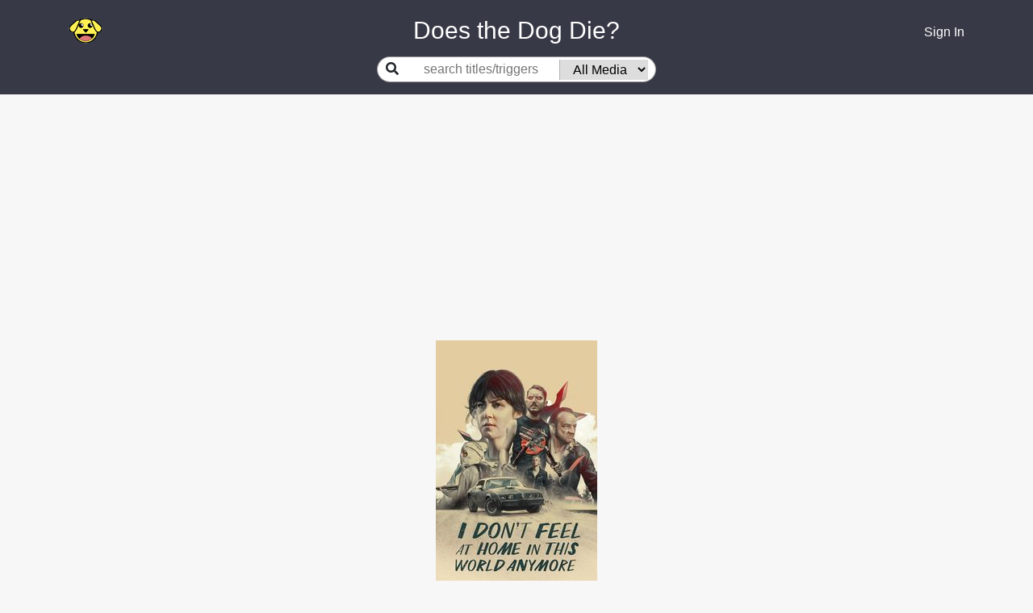

--- FILE ---
content_type: text/html; charset=utf-8
request_url: https://www.doesthedogdie.com/media/12894
body_size: 29776
content:
<!DOCTYPE html><html lang="en"><head><meta charset="utf-8"><meta http-equiv="X-UA-Compatible" content="IE=edge"><meta name="viewport" content="width=device-width, initial-scale=1"><link rel="apple-touch-icon" sizes="180x180" href="/apple-touch-icon.png"><link rel="icon" type="image/png" sizes="32x32" href="/favicon-32x32.png"><link rel="icon" type="image/png" sizes="16x16" href="/favicon-16x16.png"><link rel="manifest" href="/site.webmanifest"><link rel="mask-icon" href="/safari-pinned-tab.svg" color="#5bbad5"><meta name="msapplication-TileColor" content="#da532c"><meta name="theme-color" content="#ffffff"><meta property="og:image:height" content="459"><meta property="og:image:width" content="877"><meta property="og:url" content="https://www.doesthedogdie.com/media/12894"><meta property="og:image" content="https://www.doesthedogdie.com/images/og-image.jpg"><meta property="og:type" content="website"><link rel="stylesheet" href="/css/dddsite.css"><link rel="stylesheet" href="https://fonts.googleapis.com/css2?family=Material+Symbols+Outlined:opsz,wght,FILL,GRAD@20..48,100..700,0..1,-50..200"><link rel="stylesheet" href="https://cdnjs.cloudflare.com/ajax/libs/slick-carousel/1.9.0/slick.min.css" integrity="sha256-UK1EiopXIL+KVhfbFa8xrmAWPeBjMVdvYMYkTAEv/HI=" crossorigin="anonymous"><link rel="stylesheet" href="https://cdnjs.cloudflare.com/ajax/libs/slick-carousel/1.9.0/slick-theme.min.css" integrity="sha256-4hqlsNP9KM6+2eA8VUT0kk4RsMRTeS7QGHIM+MZ5sLY=" crossorigin="anonymous"><script src="https://www.google.com/recaptcha/api.js?render=6LfPTpIUAAAAAP_vBPKqglOJc3yJz71AxQxWktwp"></script><script>(function(w,d,s,l,i){w[l]=w[l]||[];w[l].push({'gtm.start':
new Date().getTime(),event:'gtm.js'});var f=d.getElementsByTagName(s)[0],
j=d.createElement(s),dl=l!='dataLayer'?'&l='+l:'';j.async=true;j.src=
'https://www.googletagmanager.com/gtm.js?id='+i+dl;f.parentNode.insertBefore(j,f);
})(window,document,'script','dataLayer','GTM-PK7RRJN');
</script><script async="" src="https://www.googletagmanager.com/gtag/js?id=UA-4352003-3"></script><script>window.dataLayer = window.dataLayer || [];
function gtag(){dataLayer.push(arguments);}
gtag('js', new Date());
gtag('config', 'UA-4352003-3');

</script><title>I Dont Feel At Home In This World Anymore (Movie, 2017) - DoesTheDogDie.com</title><meta name="description" content="Does the dog die in I Dont Feel At Home In This World Anymore?"><meta property="og:description" content="Does the dog die in I Dont Feel At Home In This World Anymore? Click for that and many other trigger warnings."><meta property="og:title" content="I Dont Feel At Home In This World Anymore (Movie, 2017)"><link rel="canonical" href="https://www.doesthedogdie.com/media/12894"><style>.ad-container {
  display: flex;
  justify-content: center;
  .ad {
    max-width: 1024px;
  }
}
</style></head><body style="background: #f7f7f7;" data-recaptcha-key="6LfPTpIUAAAAAP_vBPKqglOJc3yJz71AxQxWktwp" data-stripe-public-key="pk_live_IcYdxBI0YHY8s1emFmFuag16" data-show-mobile><noscript><iframe src="https://www.googletagmanager.com/ns.html?id=GTM-PK7RRJN" height="0" width="0" style="display:none;visibility:hidden"></iframe></noscript><div class="content"><div id="navbar"><div class="container"><div class="row mb-10"><div class="left col-2 col-sm-2 col-md-3 col-lg-4 col-xl-4 align-items-center d-flex"><a href="/"><div class="icon-happy"></div></a></div><div class="middle title col-8 col-sm-8 col-md-6 col-lg-4 col-xl-4 align-items-center d-flex justify-content-center" style="color:white"> Does the Dog Die?</div><div class="right col-2 col-sm-1 col-md-3 col-lg-4 col-xl-4 align-items-center d-flex justify-content-end"><div class="d-flex justify-content-center align-items-center"><div class="dropdown" id="userIcon" style="display:none;"><a id="dropdown01" href="#" aria-haspopup="true" aria-expanded="false" data-toggle="dropdown"><i class="fas fa-user"></i></a><div class="dropdown-menu dropdown-menu-right" aria-labelledby="dropdown01"><a class="dropdown-item" href="/categories">Categories</a><a class="dropdown-item" href="/profile">Profile</a><div class="dropdown-divider"></div><a class="dropdown-item" href="/logout">Logout</a></div><div id="userMenuTarget" data-toggle="dropdown"></div></div><a id="signInLink" href="/login"><div class="d-block d-sm-none"><i class="fas fa-user"></i></div><div class="d-none d-sm-block">Sign In</div></a></div></div></div><div class="row"><div class="middle col-12 align-items-center d-flex justify-content-center"><div class="searchGroup d-flex align-items-center center-placeholder mb-15"><label for="search"><i class="fas fa-search"></i></label><div class="d-flex justify-content-center align-items-center"><input class="flex-grow-1" id="search" placeholder="search titles/triggers"><select id="itemTypeSelect"><option value="">All Media</option><option value="23">Anime</option><option value="19">Blog</option><option value="14">Book</option><option value="28">Broadway Musical</option><option value="22">Comic Book</option><option value="20">Magazine</option><option value="24">Manga</option><option value="15">Movie</option><option value="21">Podcast</option><option value="18">Short Story</option><option value="27">Stage Play</option><option value="16">TV Show</option><option value="17">Video Game</option><option value="26">YouTube</option></select></div></div></div></div></div></div><div id="searchContainer" style="display:none;"><div class="container"><div class="row"><div class="col-sm-12 offset-md-2 col-md-8 offset-lg-3 col-lg-6 offset-xl-4 col-xl-4"><div id="searchResultsContainer"></div></div></div></div></div><main class="contentContainer" role="main"><script async="async" src="https://pagead2.googlesyndication.com/pagead/js/adsbygoogle.js?client=ca-pub-9089287908081135" crossorigin="anonymous"></script><!-- Leaderboard --><ins class="adsbygoogle" style="display:block" data-ad-client="ca-pub-9089287908081135" data-ad-slot="9773036403" data-ad-format="auto" data-full-width-responsive="true"></ins><script>(adsbygoogle = window.adsbygoogle || []).push({});
</script><div class="itemDetail" data-item-id="12894" data-index-1="-1" data-index-2="-1"><div class="d-flex justify-content-center mb-10"><img src="/content/200/0/1stdUlXBc3nxqhdWvZ6wWWEbCQW.jpg"></div><div class="header-container"><div class="header text-center"><h1 style="font-size:1.75rem;">I Dont Feel At Home In This World Anymore</h1><div class="subheader"><h2><span>Movie</span><span>&nbsp;&bull; 2017</span><span>&nbsp;&bull; Comedy</span><span>&nbsp;&nbsp;</span></h2><span class="link editButton">Report</span></div><div class="overviewContainerContainer"><div class="overviewContainer"><h4>Synopsis</h4><div class="copy">When a depressed woman is burglarized, she finds a new sense of purpose by tracking down the thieves alongside her obnoxious neighbor. But they soon find themselves dangerously out of their depth against a pack of degenerate criminals.</div></div></div><div class="justWatchContainerContainer" style="visibility: hidden; height:0px;"><div class="justWatchContainer"><div class="justWatchRow"><div class="whereToWatch">Where<br/>to<br/>watch</div><div class="justWatch"><div data-jw-widget data-api-key="OH415bG3DEtFJL2T2UdiYwYAv3yQW9an" data-object-type="movie" data-title="I Dont Feel At Home In This World Anymore" data-year="2017" data-id="tt5710514" data-id-type="imdb" data-offer-label="price" data-max-offers="3" data-scale="1.0" data-no-offers-message=" " data-title-not-found-message=" "></div></div><div class="seeAll"><a class="justWatchLink" data-toggle="modal" data-target="#justWatchModal"><span>See all</span></a></div></div><div class="justWatchLinkContainer"><a class="justWatchLink" style="display:flex; font-size: 11px; font-family: sans-serif; color: black; text-decoration: none; align-items:center;" target="_blank" data-original="https://www.justwatch.com" href="https://www.justwatch.com"><img alt="JustWatch" height="11px" src="https://widget.justwatch.com/assets/JW_logo_color_10px.svg"></a></div></div></div><button class="btn btn-sm btn-primary supportYourCause mt-15" data-source="media-detail"><i class="fas fa-heart mr-10"> </i><span>Remove Ads</span></button></div></div><div class="belowTheFoldAdContainer"><script async="async" src="https://pagead2.googlesyndication.com/pagead/js/adsbygoogle.js?client=ca-pub-9089287908081135" crossorigin="anonymous"></script><!-- Below the fold --><ins class="adsbygoogle" style="display:block" data-ad-client="ca-pub-9089287908081135" data-ad-slot="2076251921" data-ad-format="auto" data-full-width-responsive="true"></ins><script>(adsbygoogle = window.adsbygoogle || []).push({});

</script></div><div class="container"><div class="row"><div class="col-sm-1 col-md-2 col-lg-3 col-xl-4"><div class="d-none d-xl-block"><div class="d-flex justify-content-center"><script async="async" src="https://pagead2.googlesyndication.com/pagead/js/adsbygoogle.js?client=ca-pub-9089287908081135" crossorigin="anonymous"></script><!-- sideAd1 --><ins class="adsbygoogle" style="display:block" data-ad-client="ca-pub-9089287908081135" data-ad-slot="7619492269" data-ad-format="auto" data-full-width-responsive="true"></ins><script>(adsbygoogle = window.adsbygoogle || []).push({});
</script></div></div></div><div class="col-sm-10 col-md-8 col-lg-6 col-xl-4"><div id="filter"><div class="filterToShow">Filter to only show:</div><div class="both box winner" onclick="filter('both')">Both</div><div class="yesNoContainer"><div class="yesNo"><div class="yes box" onclick="filter('yes')">Yes</div><div class="no box" onclick="filter('no')">No</div></div></div></div><hr><div id="topics"><div class="topicGroup"><h5 class="groupName">Your Triggers</h5><div class="topicRowContainerContainer" style="display:block;" data-answer="no" data-visible="true"><div class="topicRowContainer" data-topic-id="153"><div class="topicRow"><!-- div(class='icon-'+topicItemStat.topic.image+'_small')--><div class="text"><div class="name"><a href="/does-the-dog-die">Does the dog die?</a><div class="d-flex align-items-center mt-2"><div class="supportersContainer text-left supportYourCause" data-source="media-topic-supporters"><span class="supporters">708</span><span>&nbsp;supporters</span></div><div class="pinContainer" data-category-id="153" data-source="media_topic_pin"><!--.fa-star(data-category-id=topicId class=(favoritesMap[topicId] ? 'fas' : 'far'))--><div class="pin icon-pin-full"></div></div></div></div></div><div class="yesNoContainer"><div class="yesNo"><div class="yes"><div class="text">Yes</div><div class="count">3</div></div><div class="no winner"><div class="text">No</div><div class="count">27</div></div></div></div></div><div class="commentsContainer" data-topic-id="153"><div class="comments"><div class="comment" data-rating-id="335272" data-user-id="17532" data-index1="-1" data-index2="-1"><div class="arrowsText"><div class="arrows"><i class="fas fa-caret-up"></i><span>2</span><i class="fas fa-caret-down"></i></div><div class="text"><div class="tools"><span>Anonymous</span></div><div class="copy"><span>No dogs die in this, I don't know why someone said they did, worth a watch!</span><br></div></div></div></div></div><div class="commentsMenu"><div class="left"><span class="viewComments link">1 comment</span><span class="verticalBar">&nbsp;|&nbsp;</span><!--span.hideComments.link(style='display:none;') Hide comments--><span class="addComment link" href="#">Add comment</span></div><!--.right--><!--  .addComment.link(href='#') #{topicItemStat.hasComment ? 'Edit' : 'Add'} comment--></div></div></div></div></div><div class="topicGroup"><h5 class="groupName">Needs More Answers</h5><div class="topicRowContainerContainer" style="display:block;" data-answer="no" data-unanswered data-visible="true"><div class="topicRowContainer" data-topic-id="285"><div class="topicRow"><!-- div(class='icon-'+topicItemStat.topic.image+'_small')--><div class="text"><div class="name"><a href="/does-a-pet-die">Does a pet die?</a><div class="d-flex align-items-center mt-2"><div class="supportersContainer text-left supportYourCause" data-source="media-topic-supporters"><span class="supporters">254</span><span>&nbsp;supporters</span></div><div class="pinContainer" data-category-id="285" data-source="media_topic_pin"><!--.fa-star(data-category-id=topicId class=(favoritesMap[topicId] ? 'fas' : 'far'))--><div class="pin icon-pin-empty"></div></div></div><div class="commentsContainer" data-topic-id="285"><div class="comments"></div><div class="commentsMenu"><div class="left"><span class="addComment link" href="#">Add comment</span></div><!--.right--><!--  .addComment.link(href='#') #{topicItemStat.hasComment ? 'Edit' : 'Add'} comment--></div></div></div></div><div class="yesNoContainer"><div class="yesNo"><div class="yes"><div class="text">Yes</div><div class="count">0</div></div><div class="no winner"><div class="text">No</div><div class="count">2</div></div></div></div></div></div></div><div class="topicRowContainerContainer" style="display:block;" data-answer="no" data-unanswered data-visible="true"><div class="topicRowContainer" data-topic-id="319"><div class="topicRow"><!-- div(class='icon-'+topicItemStat.topic.image+'_small')--><div class="text"><div class="name"><a href="/were-animals-harmed-in-the-making">Were animals harmed in the making?</a><div class="d-flex align-items-center mt-2"><div class="supportersContainer text-left supportYourCause" data-source="media-topic-supporters"><span class="supporters">213</span><span>&nbsp;supporters</span></div><div class="pinContainer" data-category-id="319" data-source="media_topic_pin"><!--.fa-star(data-category-id=topicId class=(favoritesMap[topicId] ? 'fas' : 'far'))--><div class="pin icon-pin-empty"></div></div></div><div class="commentsContainer" data-topic-id="319"><div class="comments"></div><div class="commentsMenu"><div class="left"><span class="addComment link" href="#">Add comment</span></div><!--.right--><!--  .addComment.link(href='#') #{topicItemStat.hasComment ? 'Edit' : 'Add'} comment--></div></div></div></div><div class="yesNoContainer"><div class="yesNo"><div class="yes"><div class="text">Yes</div><div class="count">0</div></div><div class="no winner"><div class="text">No</div><div class="count">1</div></div></div></div></div></div></div><div class="topicRowContainerContainer" style="display:block;" data-answer="no" data-unanswered data-visible="true"><div class="topicRowContainer" data-topic-id="350"><div class="topicRow"><!-- div(class='icon-'+topicItemStat.topic.image+'_small')--><div class="text"><div class="name"><a href="/is-an-animal-abandoned">Is an animal abandoned?</a><div class="d-flex align-items-center mt-2"><div class="supportersContainer text-left supportYourCause" data-source="media-topic-supporters"><span class="supporters">154</span><span>&nbsp;supporters</span></div><div class="pinContainer" data-category-id="350" data-source="media_topic_pin"><!--.fa-star(data-category-id=topicId class=(favoritesMap[topicId] ? 'fas' : 'far'))--><div class="pin icon-pin-empty"></div></div></div><div class="commentsContainer" data-topic-id="350"><div class="comments"></div><div class="commentsMenu"><div class="left"><span class="addComment link" href="#">Add comment</span></div><!--.right--><!--  .addComment.link(href='#') #{topicItemStat.hasComment ? 'Edit' : 'Add'} comment--></div></div></div></div><div class="yesNoContainer"><div class="yesNo"><div class="yes"><div class="text">Yes</div><div class="count">0</div></div><div class="no winner"><div class="text">No</div><div class="count">1</div></div></div></div></div></div></div><div class="topicRowContainerContainer" style="display:block;" data-answer="no" data-unanswered data-visible="true"><div class="topicRowContainer" data-topic-id="355"><div class="topicRow"><!-- div(class='icon-'+topicItemStat.topic.image+'_small')--><div class="text"><div class="name"><a href="/is-an-animal-sad">Is an animal sad?</a><div class="d-flex align-items-center mt-2"><div class="supportersContainer text-left supportYourCause" data-source="media-topic-supporters"><span class="supporters">141</span><span>&nbsp;supporters</span></div><div class="pinContainer" data-category-id="355" data-source="media_topic_pin"><!--.fa-star(data-category-id=topicId class=(favoritesMap[topicId] ? 'fas' : 'far'))--><div class="pin icon-pin-empty"></div></div></div><div class="commentsContainer" data-topic-id="355"><div class="comments"></div><div class="commentsMenu"><div class="left"><span class="addComment link" href="#">Add comment</span></div><!--.right--><!--  .addComment.link(href='#') #{topicItemStat.hasComment ? 'Edit' : 'Add'} comment--></div></div></div></div><div class="yesNoContainer"><div class="yesNo"><div class="yes"><div class="text">Yes</div><div class="count">0</div></div><div class="no winner"><div class="text">No</div><div class="count">1</div></div></div></div></div></div></div><div class="topicRowContainerContainer" style="display:block;" data-answer="no" data-unanswered data-visible="true"><div class="topicRowContainer" data-topic-id="338"><div class="topicRow"><!-- div(class='icon-'+topicItemStat.topic.image+'_small')--><div class="text"><div class="name"><a href="/are-rabbits-harmed">Are rabbits harmed?</a><div class="d-flex align-items-center mt-2"><div class="supportersContainer text-left supportYourCause" data-source="media-topic-supporters"><span class="supporters">115</span><span>&nbsp;supporters</span></div><div class="pinContainer" data-category-id="338" data-source="media_topic_pin"><!--.fa-star(data-category-id=topicId class=(favoritesMap[topicId] ? 'fas' : 'far'))--><div class="pin icon-pin-empty"></div></div></div><div class="commentsContainer" data-topic-id="338"><div class="comments"></div><div class="commentsMenu"><div class="left"><span class="addComment link" href="#">Add comment</span></div><!--.right--><!--  .addComment.link(href='#') #{topicItemStat.hasComment ? 'Edit' : 'Add'} comment--></div></div></div></div><div class="yesNoContainer"><div class="yesNo"><div class="yes"><div class="text">Yes</div><div class="count">0</div></div><div class="no winner"><div class="text">No</div><div class="count">2</div></div></div></div></div></div></div><div class="topicRowContainerContainer" style="display:block;" data-answer="no" data-unanswered data-visible="true"><div class="topicRowContainer" data-topic-id="359"><div class="topicRow"><!-- div(class='icon-'+topicItemStat.topic.image+'_small')--><div class="text"><div class="name"><a href="/is-a-trans-person-depicted-predatorily">Is a trans person depicted predatorily?</a><div class="d-flex align-items-center mt-2"><div class="supportersContainer text-left supportYourCause" data-source="media-topic-supporters"><span class="supporters">93</span><span>&nbsp;supporters</span></div><div class="pinContainer" data-category-id="359" data-source="media_topic_pin"><!--.fa-star(data-category-id=topicId class=(favoritesMap[topicId] ? 'fas' : 'far'))--><div class="pin icon-pin-empty"></div></div></div><div class="commentsContainer" data-topic-id="359"><div class="comments"></div><div class="commentsMenu"><div class="left"><span class="addComment link" href="#">Add comment</span></div><!--.right--><!--  .addComment.link(href='#') #{topicItemStat.hasComment ? 'Edit' : 'Add'} comment--></div></div></div></div><div class="yesNoContainer"><div class="yesNo"><div class="yes"><div class="text">Yes</div><div class="count">0</div></div><div class="no winner"><div class="text">No</div><div class="count">2</div></div></div></div></div></div></div><div class="topicRowContainerContainer" style="display:block;" data-answer="no" data-unanswered data-visible="true"><div class="topicRowContainer" data-topic-id="346"><div class="topicRow"><!-- div(class='icon-'+topicItemStat.topic.image+'_small')--><div class="text"><div class="name"><a href="/are-there-end-credit-scenes">Are there end credit scenes?</a><div class="d-flex align-items-center mt-2"><div class="supportersContainer text-left supportYourCause" data-source="media-topic-supporters"><span class="supporters">68</span><span>&nbsp;supporters</span></div><div class="pinContainer" data-category-id="346" data-source="media_topic_pin"><!--.fa-star(data-category-id=topicId class=(favoritesMap[topicId] ? 'fas' : 'far'))--><div class="pin icon-pin-empty"></div></div></div><div class="commentsContainer" data-topic-id="346"><div class="comments"></div><div class="commentsMenu"><div class="left"><span class="addComment link" href="#">Add comment</span></div><!--.right--><!--  .addComment.link(href='#') #{topicItemStat.hasComment ? 'Edit' : 'Add'} comment--></div></div></div></div><div class="yesNoContainer"><div class="yesNo"><div class="yes"><div class="text">Yes</div><div class="count">0</div></div><div class="no winner"><div class="text">No</div><div class="count">2</div></div></div></div></div></div></div><div class="topicRowContainerContainer" style="display:block;" data-answer="yes" data-unanswered data-visible="true"><div class="topicRowContainer" data-topic-id="354"><div class="topicRow"><!-- div(class='icon-'+topicItemStat.topic.image+'_small')--><div class="text"><div class="name"><a href="/is-there-defecation">Is there defecation?</a><div class="d-flex align-items-center mt-2"><div class="supportersContainer text-left supportYourCause" data-source="media-topic-supporters"><span class="supporters">58</span><span>&nbsp;supporters</span></div><div class="pinContainer" data-category-id="354" data-source="media_topic_pin"><!--.fa-star(data-category-id=topicId class=(favoritesMap[topicId] ? 'fas' : 'far'))--><div class="pin icon-pin-empty"></div></div></div></div></div><div class="yesNoContainer"><div class="yesNo"><div class="yes winner"><div class="text">Yes</div><div class="count">2</div></div><div class="no"><div class="text">No</div><div class="count">0</div></div></div></div></div><div class="commentsContainer" data-topic-id="354"><div class="comments"><div class="comment" data-rating-id="17887157" data-user-id="32168" data-index1="-1" data-index2="-1"><div class="arrowsText"><div class="arrows"><i class="fas fa-caret-up"></i><span>1</span><i class="fas fa-caret-down"></i></div><div class="text"><div class="tools"><span>Okayobi</span></div><div class="copy"><span>Not &quot;on-screen&quot; in the sense that it's graphic but a scene does open with a character on the toilet mid-act.</span><br><span>Oh and the act itself isn't shown but dog poop is, a couple of times</span><br></div></div></div></div></div><div class="commentsMenu"><div class="left"><span class="viewComments link">1 comment</span><span class="verticalBar">&nbsp;|&nbsp;</span><!--span.hideComments.link(style='display:none;') Hide comments--><span class="addComment link" href="#">Add comment</span></div><!--.right--><!--  .addComment.link(href='#') #{topicItemStat.hasComment ? 'Edit' : 'Add'} comment--></div></div></div></div><div class="topicRowContainerContainer" style="display:block;" data-answer="no" data-unanswered data-visible="true"><div class="topicRowContainer" data-topic-id="250"><div class="topicRow"><!-- div(class='icon-'+topicItemStat.topic.image+'_small')--><div class="text"><div class="name"><a href="/is-there-amputation">Is there amputation?</a><div class="d-flex align-items-center mt-2"><div class="supportersContainer text-left supportYourCause" data-source="media-topic-supporters"><span class="supporters">49</span><span>&nbsp;supporters</span></div><div class="pinContainer" data-category-id="250" data-source="media_topic_pin"><!--.fa-star(data-category-id=topicId class=(favoritesMap[topicId] ? 'fas' : 'far'))--><div class="pin icon-pin-empty"></div></div></div></div></div><div class="yesNoContainer"><div class="yesNo"><div class="yes"><div class="text">Yes</div><div class="count">0</div></div><div class="no winner"><div class="text">No</div><div class="count">2</div></div></div></div></div><div class="commentsContainer" data-topic-id="250"><div class="comments"><div class="comment" data-rating-id="3694623" data-user-id="38440" data-index1="-1" data-index2="-1"><div class="arrowsText"><div class="arrows"><i class="fas fa-caret-up"></i><span>2</span><i class="fas fa-caret-down"></i></div><div class="text"><div class="tools"><span>gragaband</span></div><div class="copy"><span>Only amputation-by-firearm.</span><br></div></div></div></div></div><div class="commentsMenu"><div class="left"><span class="viewComments link">1 comment</span><span class="verticalBar">&nbsp;|&nbsp;</span><!--span.hideComments.link(style='display:none;') Hide comments--><span class="addComment link" href="#">Add comment</span></div><!--.right--><!--  .addComment.link(href='#') #{topicItemStat.hasComment ? 'Edit' : 'Add'} comment--></div></div></div></div><div class="topicRowContainerContainer" style="display:block;" data-answer="no" data-unanswered data-visible="true"><div class="topicRowContainer" data-topic-id="322"><div class="topicRow"><!-- div(class='icon-'+topicItemStat.topic.image+'_small')--><div class="text"><div class="name"><a href="/is-someone-eaten">Is someone eaten?</a><div class="d-flex align-items-center mt-2"><div class="supportersContainer text-left supportYourCause" data-source="media-topic-supporters"><span class="supporters">49</span><span>&nbsp;supporters</span></div><div class="pinContainer" data-category-id="322" data-source="media_topic_pin"><!--.fa-star(data-category-id=topicId class=(favoritesMap[topicId] ? 'fas' : 'far'))--><div class="pin icon-pin-empty"></div></div></div><div class="commentsContainer" data-topic-id="322"><div class="comments"></div><div class="commentsMenu"><div class="left"><span class="addComment link" href="#">Add comment</span></div><!--.right--><!--  .addComment.link(href='#') #{topicItemStat.hasComment ? 'Edit' : 'Add'} comment--></div></div></div></div><div class="yesNoContainer"><div class="yesNo"><div class="yes"><div class="text">Yes</div><div class="count">0</div></div><div class="no winner"><div class="text">No</div><div class="count">1</div></div></div></div></div></div></div><div class="topicRowContainerContainer" style="display:none;" data-answer="no" data-unanswered data-visible="true"><div class="topicRowContainer" data-topic-id="305"><div class="topicRow"><!-- div(class='icon-'+topicItemStat.topic.image+'_small')--><div class="text"><div class="name"><a href="/does-a-non-human-character-die">Does a non-human character die?</a><div class="d-flex align-items-center mt-2"><div class="supportersContainer text-left supportYourCause" data-source="media-topic-supporters"><span class="supporters">49</span><span>&nbsp;supporters</span></div><div class="pinContainer" data-category-id="305" data-source="media_topic_pin"><!--.fa-star(data-category-id=topicId class=(favoritesMap[topicId] ? 'fas' : 'far'))--><div class="pin icon-pin-empty"></div></div></div><div class="commentsContainer" data-topic-id="305"><div class="comments"></div><div class="commentsMenu"><div class="left"><span class="addComment link" href="#">Add comment</span></div><!--.right--><!--  .addComment.link(href='#') #{topicItemStat.hasComment ? 'Edit' : 'Add'} comment--></div></div></div></div><div class="yesNoContainer"><div class="yesNo"><div class="yes"><div class="text">Yes</div><div class="count">0</div></div><div class="no winner"><div class="text">No</div><div class="count">2</div></div></div></div></div></div></div><div class="topicRowContainerContainer" style="display:none;" data-answer="no" data-unanswered data-visible="true"><div class="topicRowContainer" data-topic-id="349"><div class="topicRow"><!-- div(class='icon-'+topicItemStat.topic.image+'_small')--><div class="text"><div class="name"><a href="/is-autism-misrepresented">Is autism misrepresented?</a><div class="d-flex align-items-center mt-2"><div class="supportersContainer text-left supportYourCause" data-source="media-topic-supporters"><span class="supporters">48</span><span>&nbsp;supporters</span></div><div class="pinContainer" data-category-id="349" data-source="media_topic_pin"><!--.fa-star(data-category-id=topicId class=(favoritesMap[topicId] ? 'fas' : 'far'))--><div class="pin icon-pin-empty"></div></div></div><div class="commentsContainer" data-topic-id="349"><div class="comments"></div><div class="commentsMenu"><div class="left"><span class="addComment link" href="#">Add comment</span></div><!--.right--><!--  .addComment.link(href='#') #{topicItemStat.hasComment ? 'Edit' : 'Add'} comment--></div></div></div></div><div class="yesNoContainer"><div class="yesNo"><div class="yes"><div class="text">Yes</div><div class="count">0</div></div><div class="no winner"><div class="text">No</div><div class="count">1</div></div></div></div></div></div></div><div class="topicRowContainerContainer" style="display:none;" data-answer="yes" data-unanswered data-visible="true"><div class="topicRowContainer" data-topic-id="263"><div class="topicRow"><!-- div(class='icon-'+topicItemStat.topic.image+'_small')--><div class="text"><div class="name"><a href="/is-a-mentally-ill-person-violent">Is a mentally ill person violent?</a><div class="d-flex align-items-center mt-2"><div class="supportersContainer text-left supportYourCause" data-source="media-topic-supporters"><span class="supporters">47</span><span>&nbsp;supporters</span></div><div class="pinContainer" data-category-id="263" data-source="media_topic_pin"><!--.fa-star(data-category-id=topicId class=(favoritesMap[topicId] ? 'fas' : 'far'))--><div class="pin icon-pin-empty"></div></div></div><div class="commentsContainer" data-topic-id="263"><div class="comments"></div><div class="commentsMenu"><div class="left"><span class="addComment link" href="#">Add comment</span></div><!--.right--><!--  .addComment.link(href='#') #{topicItemStat.hasComment ? 'Edit' : 'Add'} comment--></div></div></div></div><div class="yesNoContainer"><div class="yesNo"><div class="yes winner"><div class="text">Yes</div><div class="count">2</div></div><div class="no"><div class="text">No</div><div class="count">0</div></div></div></div></div></div></div><div class="topicRowContainerContainer" style="display:none;" data-answer="no" data-unanswered data-visible="true"><div class="topicRowContainer" data-topic-id="293"><div class="topicRow"><!-- div(class='icon-'+topicItemStat.topic.image+'_small')--><div class="text"><div class="name"><a href="/is-a-child-abandoned-by-a-parent">Is a child abandoned by a parent?</a><div class="d-flex align-items-center mt-2"><div class="supportersContainer text-left supportYourCause" data-source="media-topic-supporters"><span class="supporters">47</span><span>&nbsp;supporters</span></div><div class="pinContainer" data-category-id="293" data-source="media_topic_pin"><!--.fa-star(data-category-id=topicId class=(favoritesMap[topicId] ? 'fas' : 'far'))--><div class="pin icon-pin-empty"></div></div></div><div class="commentsContainer" data-topic-id="293"><div class="comments"></div><div class="commentsMenu"><div class="left"><span class="addComment link" href="#">Add comment</span></div><!--.right--><!--  .addComment.link(href='#') #{topicItemStat.hasComment ? 'Edit' : 'Add'} comment--></div></div></div></div><div class="yesNoContainer"><div class="yesNo"><div class="yes"><div class="text">Yes</div><div class="count">0</div></div><div class="no winner"><div class="text">No</div><div class="count">1</div></div></div></div></div></div></div><div class="topicRowContainerContainer" style="display:none;" data-answer="no" data-unanswered data-visible="true"><div class="topicRowContainer" data-topic-id="256"><div class="topicRow"><!-- div(class='icon-'+topicItemStat.topic.image+'_small')--><div class="text"><div class="name"><a href="/is-there-copaganda">Is there copaganda?</a><div class="d-flex align-items-center mt-2"><div class="supportersContainer text-left supportYourCause" data-source="media-topic-supporters"><span class="supporters">47</span><span>&nbsp;supporters</span></div><div class="pinContainer" data-category-id="256" data-source="media_topic_pin"><!--.fa-star(data-category-id=topicId class=(favoritesMap[topicId] ? 'fas' : 'far'))--><div class="pin icon-pin-empty"></div></div></div><div class="commentsContainer" data-topic-id="256"><div class="comments"></div><div class="commentsMenu"><div class="left"><span class="addComment link" href="#">Add comment</span></div><!--.right--><!--  .addComment.link(href='#') #{topicItemStat.hasComment ? 'Edit' : 'Add'} comment--></div></div></div></div><div class="yesNoContainer"><div class="yesNo"><div class="yes"><div class="text">Yes</div><div class="count">0</div></div><div class="no winner"><div class="text">No</div><div class="count">2</div></div></div></div></div></div></div><div class="topicRowContainerContainer" style="display:none;" data-answer="yes" data-unanswered data-visible="true"><div class="topicRowContainer" data-topic-id="260"><div class="topicRow"><!-- div(class='icon-'+topicItemStat.topic.image+'_small')--><div class="text"><div class="name"><a href="/is-there-misophonia">Is there misophonia?</a><div class="d-flex align-items-center mt-2"><div class="supportersContainer text-left supportYourCause" data-source="media-topic-supporters"><span class="supporters">44</span><span>&nbsp;supporters</span></div><div class="pinContainer" data-category-id="260" data-source="media_topic_pin"><!--.fa-star(data-category-id=topicId class=(favoritesMap[topicId] ? 'fas' : 'far'))--><div class="pin icon-pin-empty"></div></div></div></div></div><div class="yesNoContainer"><div class="yesNo"><div class="yes winner"><div class="text">Yes</div><div class="count">1</div></div><div class="no"><div class="text">No</div><div class="count">0</div></div></div></div></div><div class="commentsContainer" data-topic-id="260"><div class="comments"><div class="comment" data-rating-id="6317136" data-user-id="123226" data-index1="-1" data-index2="-1"><div class="arrowsText"><div class="arrows"><i class="fas fa-caret-up"></i><span>0</span><i class="fas fa-caret-down"></i></div><div class="text"><div class="tools"><span>Scribble949</span></div><div class="copy"><span>a few scenes where you can hear eating </span><br></div></div></div></div></div><div class="commentsMenu"><div class="left"><span class="viewComments link">1 comment</span><span class="verticalBar">&nbsp;|&nbsp;</span><!--span.hideComments.link(style='display:none;') Hide comments--><span class="addComment link" href="#">Add comment</span></div><!--.right--><!--  .addComment.link(href='#') #{topicItemStat.hasComment ? 'Edit' : 'Add'} comment--></div></div></div></div><div class="topicRowContainerContainer" style="display:none;" data-answer="no" data-unanswered data-visible="true"><div class="topicRowContainer" data-topic-id="277"><div class="topicRow"><!-- div(class='icon-'+topicItemStat.topic.image+'_small')--><div class="text"><div class="name"><a href="/is-there-a-large-age-gap">Is there a large age gap?</a><div class="d-flex align-items-center mt-2"><div class="supportersContainer text-left supportYourCause" data-source="media-topic-supporters"><span class="supporters">44</span><span>&nbsp;supporters</span></div><div class="pinContainer" data-category-id="277" data-source="media_topic_pin"><!--.fa-star(data-category-id=topicId class=(favoritesMap[topicId] ? 'fas' : 'far'))--><div class="pin icon-pin-empty"></div></div></div><div class="commentsContainer" data-topic-id="277"><div class="comments"></div><div class="commentsMenu"><div class="left"><span class="addComment link" href="#">Add comment</span></div><!--.right--><!--  .addComment.link(href='#') #{topicItemStat.hasComment ? 'Edit' : 'Add'} comment--></div></div></div></div><div class="yesNoContainer"><div class="yesNo"><div class="yes"><div class="text">Yes</div><div class="count">0</div></div><div class="no winner"><div class="text">No</div><div class="count">1</div></div></div></div></div></div></div><div class="topicRowContainerContainer" style="display:none;" data-answer="no" data-unanswered data-visible="true"><div class="topicRowContainer" data-topic-id="259"><div class="topicRow"><!-- div(class='icon-'+topicItemStat.topic.image+'_small')--><div class="text"><div class="name"><a href="/does-someone-say-ill-kill-myself">Does someone say &quot;I'll kill myself&quot;?</a><div class="subtitle"><a href='https://suicidepreventionlifeline.org/'>National Suicide Prevention Lifeline</a> (1-800-273-8255)</div><div class="d-flex align-items-center mt-2"><div class="supportersContainer text-left supportYourCause" data-source="media-topic-supporters"><span class="supporters">41</span><span>&nbsp;supporters</span></div><div class="pinContainer" data-category-id="259" data-source="media_topic_pin"><!--.fa-star(data-category-id=topicId class=(favoritesMap[topicId] ? 'fas' : 'far'))--><div class="pin icon-pin-empty"></div></div></div><div class="commentsContainer" data-topic-id="259"><div class="comments"></div><div class="commentsMenu"><div class="left"><span class="addComment link" href="#">Add comment</span></div><!--.right--><!--  .addComment.link(href='#') #{topicItemStat.hasComment ? 'Edit' : 'Add'} comment--></div></div></div></div><div class="yesNoContainer"><div class="yesNo"><div class="yes"><div class="text">Yes</div><div class="count">0</div></div><div class="no winner"><div class="text">No</div><div class="count">2</div></div></div></div></div></div></div><div class="topicRowContainerContainer" style="display:none;" data-answer="no" data-unanswered data-visible="true"><div class="topicRowContainer" data-topic-id="291"><div class="topicRow"><!-- div(class='icon-'+topicItemStat.topic.image+'_small')--><div class="text"><div class="name"><a href="/is-there-dementia-alzheimers">Is there dementia/Alzheimer's?</a><div class="d-flex align-items-center mt-2"><div class="supportersContainer text-left supportYourCause" data-source="media-topic-supporters"><span class="supporters">41</span><span>&nbsp;supporters</span></div><div class="pinContainer" data-category-id="291" data-source="media_topic_pin"><!--.fa-star(data-category-id=topicId class=(favoritesMap[topicId] ? 'fas' : 'far'))--><div class="pin icon-pin-empty"></div></div></div><div class="commentsContainer" data-topic-id="291"><div class="comments"></div><div class="commentsMenu"><div class="left"><span class="addComment link" href="#">Add comment</span></div><!--.right--><!--  .addComment.link(href='#') #{topicItemStat.hasComment ? 'Edit' : 'Add'} comment--></div></div></div></div><div class="yesNoContainer"><div class="yesNo"><div class="yes"><div class="text">Yes</div><div class="count">0</div></div><div class="no winner"><div class="text">No</div><div class="count">1</div></div></div></div></div></div></div><div class="topicRowContainerContainer" style="display:none;" data-answer="no" data-unanswered data-visible="true"><div class="topicRowContainer" data-topic-id="265"><div class="topicRow"><!-- div(class='icon-'+topicItemStat.topic.image+'_small')--><div class="text"><div class="name"><a href="/does-someone-suffer-from-ptsd">Does someone suffer from PTSD?</a><div class="d-flex align-items-center mt-2"><div class="supportersContainer text-left supportYourCause" data-source="media-topic-supporters"><span class="supporters">40</span><span>&nbsp;supporters</span></div><div class="pinContainer" data-category-id="265" data-source="media_topic_pin"><!--.fa-star(data-category-id=topicId class=(favoritesMap[topicId] ? 'fas' : 'far'))--><div class="pin icon-pin-empty"></div></div></div><div class="commentsContainer" data-topic-id="265"><div class="comments"></div><div class="commentsMenu"><div class="left"><span class="addComment link" href="#">Add comment</span></div><!--.right--><!--  .addComment.link(href='#') #{topicItemStat.hasComment ? 'Edit' : 'Add'} comment--></div></div></div></div><div class="yesNoContainer"><div class="yesNo"><div class="yes"><div class="text">Yes</div><div class="count">0</div></div><div class="no winner"><div class="text">No</div><div class="count">1</div></div></div></div></div></div></div><div class="topicRowContainerContainer" style="display:none;" data-answer="no" data-unanswered data-visible="true"><div class="topicRowContainer" data-topic-id="281"><div class="topicRow"><!-- div(class='icon-'+topicItemStat.topic.image+'_small')--><div class="text"><div class="name"><a href="/does-someone-asphyxiate">Does someone asphyxiate?</a><div class="d-flex align-items-center mt-2"><div class="supportersContainer text-left supportYourCause" data-source="media-topic-supporters"><span class="supporters">38</span><span>&nbsp;supporters</span></div><div class="pinContainer" data-category-id="281" data-source="media_topic_pin"><!--.fa-star(data-category-id=topicId class=(favoritesMap[topicId] ? 'fas' : 'far'))--><div class="pin icon-pin-empty"></div></div></div><div class="commentsContainer" data-topic-id="281"><div class="comments"></div><div class="commentsMenu"><div class="left"><span class="addComment link" href="#">Add comment</span></div><!--.right--><!--  .addComment.link(href='#') #{topicItemStat.hasComment ? 'Edit' : 'Add'} comment--></div></div></div></div><div class="yesNoContainer"><div class="yesNo"><div class="yes"><div class="text">Yes</div><div class="count">1</div></div><div class="no"><div class="text">No</div><div class="count">1</div></div></div></div></div></div></div><div class="topicRowContainerContainer" style="display:none;" data-answer="no" data-unanswered data-visible="true"><div class="topicRowContainer" data-topic-id="328"><div class="topicRow"><!-- div(class='icon-'+topicItemStat.topic.image+'_small')--><div class="text"><div class="name"><a href="/does-a-major-character-die">Does a major character die?</a><div class="d-flex align-items-center mt-2"><div class="supportersContainer text-left supportYourCause" data-source="media-topic-supporters"><span class="supporters">37</span><span>&nbsp;supporters</span></div><div class="pinContainer" data-category-id="328" data-source="media_topic_pin"><!--.fa-star(data-category-id=topicId class=(favoritesMap[topicId] ? 'fas' : 'far'))--><div class="pin icon-pin-empty"></div></div></div><div class="commentsContainer" data-topic-id="328"><div class="comments"></div><div class="commentsMenu"><div class="left"><span class="addComment link" href="#">Add comment</span></div><!--.right--><!--  .addComment.link(href='#') #{topicItemStat.hasComment ? 'Edit' : 'Add'} comment--></div></div></div></div><div class="yesNoContainer"><div class="yesNo"><div class="yes"><div class="text">Yes</div><div class="count">0</div></div><div class="no winner"><div class="text">No</div><div class="count">2</div></div></div></div></div></div></div><div class="topicRowContainerContainer" style="display:none;" data-answer="no" data-unanswered data-visible="true"><div class="topicRowContainer" data-topic-id="300"><div class="topicRow"><!-- div(class='icon-'+topicItemStat.topic.image+'_small')--><div class="text"><div class="name"><a href="/are-there-fat-suits">Are there fat suits?</a><div class="d-flex align-items-center mt-2"><div class="supportersContainer text-left supportYourCause" data-source="media-topic-supporters"><span class="supporters">37</span><span>&nbsp;supporters</span></div><div class="pinContainer" data-category-id="300" data-source="media_topic_pin"><!--.fa-star(data-category-id=topicId class=(favoritesMap[topicId] ? 'fas' : 'far'))--><div class="pin icon-pin-empty"></div></div></div><div class="commentsContainer" data-topic-id="300"><div class="comments"></div><div class="commentsMenu"><div class="left"><span class="addComment link" href="#">Add comment</span></div><!--.right--><!--  .addComment.link(href='#') #{topicItemStat.hasComment ? 'Edit' : 'Add'} comment--></div></div></div></div><div class="yesNoContainer"><div class="yesNo"><div class="yes"><div class="text">Yes</div><div class="count">0</div></div><div class="no winner"><div class="text">No</div><div class="count">1</div></div></div></div></div></div></div><div class="topicRowContainerContainer" style="display:none;" data-answer="no" data-unanswered data-visible="true"><div class="topicRowContainer" data-topic-id="364"><div class="topicRow"><!-- div(class='icon-'+topicItemStat.topic.image+'_small')--><div class="text"><div class="name"><a href="/is-there-bdsm">Is there BDSM?</a><div class="d-flex align-items-center mt-2"><div class="supportersContainer text-left supportYourCause" data-source="media-topic-supporters"><span class="supporters">37</span><span>&nbsp;supporters</span></div><div class="pinContainer" data-category-id="364" data-source="media_topic_pin"><!--.fa-star(data-category-id=topicId class=(favoritesMap[topicId] ? 'fas' : 'far'))--><div class="pin icon-pin-empty"></div></div></div><div class="commentsContainer" data-topic-id="364"><div class="comments"></div><div class="commentsMenu"><div class="left"><span class="addComment link" href="#">Add comment</span></div><!--.right--><!--  .addComment.link(href='#') #{topicItemStat.hasComment ? 'Edit' : 'Add'} comment--></div></div></div></div><div class="yesNoContainer"><div class="yesNo"><div class="yes"><div class="text">Yes</div><div class="count">0</div></div><div class="no"><div class="text">No</div><div class="count">0</div></div></div></div></div></div></div><div class="topicRowContainerContainer" style="display:none;" data-answer="no" data-unanswered data-visible="true"><div class="topicRowContainer" data-topic-id="304"><div class="topicRow"><!-- div(class='icon-'+topicItemStat.topic.image+'_small')--><div class="text"><div class="name"><a href="/does-the-abused-become-the-abuser">Does the abused become the abuser?</a><div class="subtitle"><a href='https://www.thehotline.org'>National Domestic Violence Hotline</a> (1-800-799-7233)</div><div class="d-flex align-items-center mt-2"><div class="supportersContainer text-left supportYourCause" data-source="media-topic-supporters"><span class="supporters">36</span><span>&nbsp;supporters</span></div><div class="pinContainer" data-category-id="304" data-source="media_topic_pin"><!--.fa-star(data-category-id=topicId class=(favoritesMap[topicId] ? 'fas' : 'far'))--><div class="pin icon-pin-empty"></div></div></div><div class="commentsContainer" data-topic-id="304"><div class="comments"></div><div class="commentsMenu"><div class="left"><span class="addComment link" href="#">Add comment</span></div><!--.right--><!--  .addComment.link(href='#') #{topicItemStat.hasComment ? 'Edit' : 'Add'} comment--></div></div></div></div><div class="yesNoContainer"><div class="yesNo"><div class="yes"><div class="text">Yes</div><div class="count">0</div></div><div class="no winner"><div class="text">No</div><div class="count">1</div></div></div></div></div></div></div><div class="topicRowContainerContainer" style="display:none;" data-answer="no" data-unanswered data-visible="true"><div class="topicRowContainer" data-topic-id="294"><div class="topicRow"><!-- div(class='icon-'+topicItemStat.topic.image+'_small')--><div class="text"><div class="name"><a href="/is-a-minority-is-misrepresented">Is a minority is misrepresented?</a><div class="d-flex align-items-center mt-2"><div class="supportersContainer text-left supportYourCause" data-source="media-topic-supporters"><span class="supporters">36</span><span>&nbsp;supporters</span></div><div class="pinContainer" data-category-id="294" data-source="media_topic_pin"><!--.fa-star(data-category-id=topicId class=(favoritesMap[topicId] ? 'fas' : 'far'))--><div class="pin icon-pin-empty"></div></div></div><div class="commentsContainer" data-topic-id="294"><div class="comments"></div><div class="commentsMenu"><div class="left"><span class="addComment link" href="#">Add comment</span></div><!--.right--><!--  .addComment.link(href='#') #{topicItemStat.hasComment ? 'Edit' : 'Add'} comment--></div></div></div></div><div class="yesNoContainer"><div class="yesNo"><div class="yes"><div class="text">Yes</div><div class="count">0</div></div><div class="no winner"><div class="text">No</div><div class="count">1</div></div></div></div></div></div></div><div class="topicRowContainerContainer" style="display:none;" data-answer="no" data-unanswered data-visible="true"><div class="topicRowContainer" data-topic-id="342"><div class="topicRow"><!-- div(class='icon-'+topicItemStat.topic.image+'_small')--><div class="text"><div class="name"><a href="/does-a-woman-get-slapped">Does a woman get slapped?</a><div class="subtitle"><a href='https://www.thehotline.org'>National Domestic Violence Hotline</a> (1-800-799-7233)</div><div class="d-flex align-items-center mt-2"><div class="supportersContainer text-left supportYourCause" data-source="media-topic-supporters"><span class="supporters">34</span><span>&nbsp;supporters</span></div><div class="pinContainer" data-category-id="342" data-source="media_topic_pin"><!--.fa-star(data-category-id=topicId class=(favoritesMap[topicId] ? 'fas' : 'far'))--><div class="pin icon-pin-empty"></div></div></div><div class="commentsContainer" data-topic-id="342"><div class="comments"></div><div class="commentsMenu"><div class="left"><span class="addComment link" href="#">Add comment</span></div><!--.right--><!--  .addComment.link(href='#') #{topicItemStat.hasComment ? 'Edit' : 'Add'} comment--></div></div></div></div><div class="yesNoContainer"><div class="yesNo"><div class="yes"><div class="text">Yes</div><div class="count">0</div></div><div class="no winner"><div class="text">No</div><div class="count">2</div></div></div></div></div></div></div><div class="topicRowContainerContainer" style="display:none;" data-answer="no" data-unanswered data-visible="true"><div class="topicRowContainer" data-topic-id="334"><div class="topicRow"><!-- div(class='icon-'+topicItemStat.topic.image+'_small')--><div class="text"><div class="name"><a href="/is-reality-unstable-or-unhinged">Is reality unstable or unhinged?</a><div class="d-flex align-items-center mt-2"><div class="supportersContainer text-left supportYourCause" data-source="media-topic-supporters"><span class="supporters">33</span><span>&nbsp;supporters</span></div><div class="pinContainer" data-category-id="334" data-source="media_topic_pin"><!--.fa-star(data-category-id=topicId class=(favoritesMap[topicId] ? 'fas' : 'far'))--><div class="pin icon-pin-empty"></div></div></div><div class="commentsContainer" data-topic-id="334"><div class="comments"></div><div class="commentsMenu"><div class="left"><span class="addComment link" href="#">Add comment</span></div><!--.right--><!--  .addComment.link(href='#') #{topicItemStat.hasComment ? 'Edit' : 'Add'} comment--></div></div></div></div><div class="yesNoContainer"><div class="yesNo"><div class="yes"><div class="text">Yes</div><div class="count">0</div></div><div class="no winner"><div class="text">No</div><div class="count">1</div></div></div></div></div></div></div><div class="topicRowContainerContainer" style="display:none;" data-answer="no" data-unanswered data-visible="true"><div class="topicRowContainer" data-topic-id="301"><div class="topicRow"><!-- div(class='icon-'+topicItemStat.topic.image+'_small')--><div class="text"><div class="name"><a href="/is-there-bisexual-cheating">Is there bisexual cheating?</a><div class="d-flex align-items-center mt-2"><div class="supportersContainer text-left supportYourCause" data-source="media-topic-supporters"><span class="supporters">32</span><span>&nbsp;supporters</span></div><div class="pinContainer" data-category-id="301" data-source="media_topic_pin"><!--.fa-star(data-category-id=topicId class=(favoritesMap[topicId] ? 'fas' : 'far'))--><div class="pin icon-pin-empty"></div></div></div><div class="commentsContainer" data-topic-id="301"><div class="comments"></div><div class="commentsMenu"><div class="left"><span class="addComment link" href="#">Add comment</span></div><!--.right--><!--  .addComment.link(href='#') #{topicItemStat.hasComment ? 'Edit' : 'Add'} comment--></div></div></div></div><div class="yesNoContainer"><div class="yesNo"><div class="yes"><div class="text">Yes</div><div class="count">0</div></div><div class="no winner"><div class="text">No</div><div class="count">1</div></div></div></div></div></div></div><div class="topicRowContainerContainer" style="display:none;" data-answer="yes" data-unanswered data-visible="true"><div class="topicRowContainer" data-topic-id="313"><div class="topicRow"><!-- div(class='icon-'+topicItemStat.topic.image+'_small')--><div class="text"><div class="name"><a href="/does-a-family-member-die">Does a family member die?</a><div class="d-flex align-items-center mt-2"><div class="supportersContainer text-left supportYourCause" data-source="media-topic-supporters"><span class="supporters">31</span><span>&nbsp;supporters</span></div><div class="pinContainer" data-category-id="313" data-source="media_topic_pin"><!--.fa-star(data-category-id=topicId class=(favoritesMap[topicId] ? 'fas' : 'far'))--><div class="pin icon-pin-empty"></div></div></div><div class="commentsContainer" data-topic-id="313"><div class="comments"></div><div class="commentsMenu"><div class="left"><span class="addComment link" href="#">Add comment</span></div><!--.right--><!--  .addComment.link(href='#') #{topicItemStat.hasComment ? 'Edit' : 'Add'} comment--></div></div></div></div><div class="yesNoContainer"><div class="yesNo"><div class="yes winner"><div class="text">Yes</div><div class="count">1</div></div><div class="no"><div class="text">No</div><div class="count">0</div></div></div></div></div></div></div><div class="topicRowContainerContainer" style="display:none;" data-answer="no" data-unanswered data-visible="true"><div class="topicRowContainer" data-topic-id="327"><div class="topicRow"><!-- div(class='icon-'+topicItemStat.topic.image+'_small')--><div class="text"><div class="name"><a href="/is-someone-terminally-ill">Is someone terminally ill?</a><div class="d-flex align-items-center mt-2"><div class="supportersContainer text-left supportYourCause" data-source="media-topic-supporters"><span class="supporters">29</span><span>&nbsp;supporters</span></div><div class="pinContainer" data-category-id="327" data-source="media_topic_pin"><!--.fa-star(data-category-id=topicId class=(favoritesMap[topicId] ? 'fas' : 'far'))--><div class="pin icon-pin-empty"></div></div></div><div class="commentsContainer" data-topic-id="327"><div class="comments"></div><div class="commentsMenu"><div class="left"><span class="addComment link" href="#">Add comment</span></div><!--.right--><!--  .addComment.link(href='#') #{topicItemStat.hasComment ? 'Edit' : 'Add'} comment--></div></div></div></div><div class="yesNoContainer"><div class="yesNo"><div class="yes"><div class="text">Yes</div><div class="count">0</div></div><div class="no winner"><div class="text">No</div><div class="count">1</div></div></div></div></div></div></div><div class="topicRowContainerContainer" style="display:none;" data-answer="no" data-unanswered data-visible="true"><div class="topicRowContainer" data-topic-id="370"><div class="topicRow"><!-- div(class='icon-'+topicItemStat.topic.image+'_small')--><div class="text"><div class="name"><a href="/is-there-dissociation-depersonalization-or-derealization">Is there dissociation, depersonalization, or derealization?</a><div class="d-flex align-items-center mt-2"><div class="supportersContainer text-left supportYourCause" data-source="media-topic-supporters"><span class="supporters">29</span><span>&nbsp;supporters</span></div><div class="pinContainer" data-category-id="370" data-source="media_topic_pin"><!--.fa-star(data-category-id=topicId class=(favoritesMap[topicId] ? 'fas' : 'far'))--><div class="pin icon-pin-empty"></div></div></div><div class="commentsContainer" data-topic-id="370"><div class="comments"></div><div class="commentsMenu"><div class="left"><span class="addComment link" href="#">Add comment</span></div><!--.right--><!--  .addComment.link(href='#') #{topicItemStat.hasComment ? 'Edit' : 'Add'} comment--></div></div></div></div><div class="yesNoContainer"><div class="yesNo"><div class="yes"><div class="text">Yes</div><div class="count">0</div></div><div class="no"><div class="text">No</div><div class="count">0</div></div></div></div></div></div></div><div class="topicRowContainerContainer" style="display:none;" data-answer="no" data-unanswered data-visible="true"><div class="topicRowContainer" data-topic-id="309"><div class="topicRow"><!-- div(class='icon-'+topicItemStat.topic.image+'_small')--><div class="text"><div class="name"><a href="/is-someone-choked">Is someone choked?</a><div class="d-flex align-items-center mt-2"><div class="supportersContainer text-left supportYourCause" data-source="media-topic-supporters"><span class="supporters">28</span><span>&nbsp;supporters</span></div><div class="pinContainer" data-category-id="309" data-source="media_topic_pin"><!--.fa-star(data-category-id=topicId class=(favoritesMap[topicId] ? 'fas' : 'far'))--><div class="pin icon-pin-empty"></div></div></div><div class="commentsContainer" data-topic-id="309"><div class="comments"></div><div class="commentsMenu"><div class="left"><span class="addComment link" href="#">Add comment</span></div><!--.right--><!--  .addComment.link(href='#') #{topicItemStat.hasComment ? 'Edit' : 'Add'} comment--></div></div></div></div><div class="yesNoContainer"><div class="yesNo"><div class="yes"><div class="text">Yes</div><div class="count">0</div></div><div class="no winner"><div class="text">No</div><div class="count">1</div></div></div></div></div></div></div><div class="topicRowContainerContainer" style="display:none;" data-answer="no" data-unanswered data-visible="true"><div class="topicRowContainer" data-topic-id="362"><div class="topicRow"><!-- div(class='icon-'+topicItemStat.topic.image+'_small')--><div class="text"><div class="name"><a href="/are-there-dislocations">Are there dislocations?</a><div class="d-flex align-items-center mt-2"><div class="supportersContainer text-left supportYourCause" data-source="media-topic-supporters"><span class="supporters">25</span><span>&nbsp;supporters</span></div><div class="pinContainer" data-category-id="362" data-source="media_topic_pin"><!--.fa-star(data-category-id=topicId class=(favoritesMap[topicId] ? 'fas' : 'far'))--><div class="pin icon-pin-empty"></div></div></div><div class="commentsContainer" data-topic-id="362"><div class="comments"></div><div class="commentsMenu"><div class="left"><span class="addComment link" href="#">Add comment</span></div><!--.right--><!--  .addComment.link(href='#') #{topicItemStat.hasComment ? 'Edit' : 'Add'} comment--></div></div></div></div><div class="yesNoContainer"><div class="yesNo"><div class="yes"><div class="text">Yes</div><div class="count">0</div></div><div class="no"><div class="text">No</div><div class="count">0</div></div></div></div></div></div></div><div class="topicRowContainerContainer" style="display:none;" data-answer="no" data-unanswered data-visible="true"><div class="topicRowContainer" data-topic-id="375"><div class="topicRow"><!-- div(class='icon-'+topicItemStat.topic.image+'_small')--><div class="text"><div class="name"><a href="/are-there-heart-attacks">Are there heart attacks?</a><div class="d-flex align-items-center mt-2"><div class="supportersContainer text-left supportYourCause" data-source="media-topic-supporters"><span class="supporters">24</span><span>&nbsp;supporters</span></div><div class="pinContainer" data-category-id="375" data-source="media_topic_pin"><!--.fa-star(data-category-id=topicId class=(favoritesMap[topicId] ? 'fas' : 'far'))--><div class="pin icon-pin-empty"></div></div></div><div class="commentsContainer" data-topic-id="375"><div class="comments"></div><div class="commentsMenu"><div class="left"><span class="addComment link" href="#">Add comment</span></div><!--.right--><!--  .addComment.link(href='#') #{topicItemStat.hasComment ? 'Edit' : 'Add'} comment--></div></div></div></div><div class="yesNoContainer"><div class="yesNo"><div class="yes"><div class="text">Yes</div><div class="count">0</div></div><div class="no"><div class="text">No</div><div class="count">0</div></div></div></div></div></div></div><div class="topicRowContainerContainer" style="display:none;" data-answer="no" data-unanswered data-visible="true"><div class="topicRowContainer" data-topic-id="317"><div class="topicRow"><!-- div(class='icon-'+topicItemStat.topic.image+'_small')--><div class="text"><div class="name"><a href="/does-someone-lose-their-virginity">Does someone lose their virginity?</a><div class="d-flex align-items-center mt-2"><div class="supportersContainer text-left supportYourCause" data-source="media-topic-supporters"><span class="supporters">24</span><span>&nbsp;supporters</span></div><div class="pinContainer" data-category-id="317" data-source="media_topic_pin"><!--.fa-star(data-category-id=topicId class=(favoritesMap[topicId] ? 'fas' : 'far'))--><div class="pin icon-pin-empty"></div></div></div><div class="commentsContainer" data-topic-id="317"><div class="comments"></div><div class="commentsMenu"><div class="left"><span class="addComment link" href="#">Add comment</span></div><!--.right--><!--  .addComment.link(href='#') #{topicItemStat.hasComment ? 'Edit' : 'Add'} comment--></div></div></div></div><div class="yesNoContainer"><div class="yesNo"><div class="yes"><div class="text">Yes</div><div class="count">0</div></div><div class="no winner"><div class="text">No</div><div class="count">2</div></div></div></div></div></div></div><div class="topicRowContainerContainer" style="display:none;" data-answer="no" data-unanswered data-visible="true"><div class="topicRowContainer" data-topic-id="271"><div class="topicRow"><!-- div(class='icon-'+topicItemStat.topic.image+'_small')--><div class="text"><div class="name"><a href="/does-someone-fall-down-stairs">Does someone fall down stairs?</a><div class="d-flex align-items-center mt-2"><div class="supportersContainer text-left supportYourCause" data-source="media-topic-supporters"><span class="supporters">21</span><span>&nbsp;supporters</span></div><div class="pinContainer" data-category-id="271" data-source="media_topic_pin"><!--.fa-star(data-category-id=topicId class=(favoritesMap[topicId] ? 'fas' : 'far'))--><div class="pin icon-pin-empty"></div></div></div><div class="commentsContainer" data-topic-id="271"><div class="comments"></div><div class="commentsMenu"><div class="left"><span class="addComment link" href="#">Add comment</span></div><!--.right--><!--  .addComment.link(href='#') #{topicItemStat.hasComment ? 'Edit' : 'Add'} comment--></div></div></div></div><div class="yesNoContainer"><div class="yesNo"><div class="yes"><div class="text">Yes</div><div class="count">0</div></div><div class="no winner"><div class="text">No</div><div class="count">2</div></div></div></div></div></div></div><div class="topicRowContainerContainer" style="display:none;" data-answer="no" data-unanswered data-visible="true"><div class="topicRowContainer" data-topic-id="360"><div class="topicRow"><!-- div(class='icon-'+topicItemStat.topic.image+'_small')--><div class="text"><div class="name"><a href="/is-someones-mouth-covered">Is someone's mouth covered?</a><div class="d-flex align-items-center mt-2"><div class="supportersContainer text-left supportYourCause" data-source="media-topic-supporters"><span class="supporters">19</span><span>&nbsp;supporters</span></div><div class="pinContainer" data-category-id="360" data-source="media_topic_pin"><!--.fa-star(data-category-id=topicId class=(favoritesMap[topicId] ? 'fas' : 'far'))--><div class="pin icon-pin-empty"></div></div></div><div class="commentsContainer" data-topic-id="360"><div class="comments"></div><div class="commentsMenu"><div class="left"><span class="addComment link" href="#">Add comment</span></div><!--.right--><!--  .addComment.link(href='#') #{topicItemStat.hasComment ? 'Edit' : 'Add'} comment--></div></div></div></div><div class="yesNoContainer"><div class="yesNo"><div class="yes"><div class="text">Yes</div><div class="count">0</div></div><div class="no"><div class="text">No</div><div class="count">0</div></div></div></div></div></div></div><div class="topicRowContainerContainer" style="display:none;" data-answer="no" data-unanswered data-visible="true"><div class="topicRowContainer" data-topic-id="306"><div class="topicRow"><!-- div(class='icon-'+topicItemStat.topic.image+'_small')--><div class="text"><div class="name"><a href="/is-there-body-dysphoria">Is there body dysphoria?</a><div class="d-flex align-items-center mt-2"><div class="supportersContainer text-left supportYourCause" data-source="media-topic-supporters"><span class="supporters">19</span><span>&nbsp;supporters</span></div><div class="pinContainer" data-category-id="306" data-source="media_topic_pin"><!--.fa-star(data-category-id=topicId class=(favoritesMap[topicId] ? 'fas' : 'far'))--><div class="pin icon-pin-empty"></div></div></div><div class="commentsContainer" data-topic-id="306"><div class="comments"></div><div class="commentsMenu"><div class="left"><span class="addComment link" href="#">Add comment</span></div><!--.right--><!--  .addComment.link(href='#') #{topicItemStat.hasComment ? 'Edit' : 'Add'} comment--></div></div></div></div><div class="yesNoContainer"><div class="yesNo"><div class="yes"><div class="text">Yes</div><div class="count">0</div></div><div class="no winner"><div class="text">No</div><div class="count">1</div></div></div></div></div></div></div><div class="topicRowContainerContainer" style="display:none;" data-answer="yes" data-unanswered data-visible="true"><div class="topicRowContainer" data-topic-id="366"><div class="topicRow"><!-- div(class='icon-'+topicItemStat.topic.image+'_small')--><div class="text"><div class="name"><a href="/is-there-screaming">Is there screaming?</a><div class="d-flex align-items-center mt-2"><div class="supportersContainer text-left supportYourCause" data-source="media-topic-supporters"><span class="supporters">18</span><span>&nbsp;supporters</span></div><div class="pinContainer" data-category-id="366" data-source="media_topic_pin"><!--.fa-star(data-category-id=topicId class=(favoritesMap[topicId] ? 'fas' : 'far'))--><div class="pin icon-pin-empty"></div></div></div><div class="commentsContainer" data-topic-id="366"><div class="comments"></div><div class="commentsMenu"><div class="left"><span class="addComment link" href="#">Add comment</span></div><!--.right--><!--  .addComment.link(href='#') #{topicItemStat.hasComment ? 'Edit' : 'Add'} comment--></div></div></div></div><div class="yesNoContainer"><div class="yesNo"><div class="yes winner"><div class="text">Yes</div><div class="count">2</div></div><div class="no"><div class="text">No</div><div class="count">0</div></div></div></div></div></div></div><div class="topicRowContainerContainer" style="display:none;" data-answer="no" data-unanswered data-visible="true"><div class="topicRowContainer" data-topic-id="288"><div class="topicRow"><!-- div(class='icon-'+topicItemStat.topic.image+'_small')--><div class="text"><div class="name"><a href="/does-someone-have-a-chronic-illness">Does someone have a chronic illness?</a><div class="d-flex align-items-center mt-2"><div class="supportersContainer text-left supportYourCause" data-source="media-topic-supporters"><span class="supporters">17</span><span>&nbsp;supporters</span></div><div class="pinContainer" data-category-id="288" data-source="media_topic_pin"><!--.fa-star(data-category-id=topicId class=(favoritesMap[topicId] ? 'fas' : 'far'))--><div class="pin icon-pin-empty"></div></div></div><div class="commentsContainer" data-topic-id="288"><div class="comments"></div><div class="commentsMenu"><div class="left"><span class="addComment link" href="#">Add comment</span></div><!--.right--><!--  .addComment.link(href='#') #{topicItemStat.hasComment ? 'Edit' : 'Add'} comment--></div></div></div></div><div class="yesNoContainer"><div class="yesNo"><div class="yes"><div class="text">Yes</div><div class="count">0</div></div><div class="no winner"><div class="text">No</div><div class="count">1</div></div></div></div></div></div></div><div class="topicRowContainerContainer" style="display:none;" data-answer="yes" data-unanswered data-visible="true"><div class="topicRowContainer" data-topic-id="269"><div class="topicRow"><!-- div(class='icon-'+topicItemStat.topic.image+'_small')--><div class="text"><div class="name"><a href="/does-a-car-honk-or-tires-screech">Does a car honk or tires screech?</a><div class="d-flex align-items-center mt-2"><div class="supportersContainer text-left supportYourCause" data-source="media-topic-supporters"><span class="supporters">17</span><span>&nbsp;supporters</span></div><div class="pinContainer" data-category-id="269" data-source="media_topic_pin"><!--.fa-star(data-category-id=topicId class=(favoritesMap[topicId] ? 'fas' : 'far'))--><div class="pin icon-pin-empty"></div></div></div><div class="commentsContainer" data-topic-id="269"><div class="comments"></div><div class="commentsMenu"><div class="left"><span class="addComment link" href="#">Add comment</span></div><!--.right--><!--  .addComment.link(href='#') #{topicItemStat.hasComment ? 'Edit' : 'Add'} comment--></div></div></div></div><div class="yesNoContainer"><div class="yesNo"><div class="yes winner"><div class="text">Yes</div><div class="count">1</div></div><div class="no"><div class="text">No</div><div class="count">0</div></div></div></div></div></div></div><div class="topicRowContainerContainer" style="display:none;" data-answer="yes" data-unanswered data-visible="true"><div class="topicRowContainer" data-topic-id="336"><div class="topicRow"><!-- div(class='icon-'+topicItemStat.topic.image+'_small')--><div class="text"><div class="name"><a href="/does-someone-have-a-mental-illness">Does someone have a mental illness?</a><div class="d-flex align-items-center mt-2"><div class="supportersContainer text-left supportYourCause" data-source="media-topic-supporters"><span class="supporters">14</span><span>&nbsp;supporters</span></div><div class="pinContainer" data-category-id="336" data-source="media_topic_pin"><!--.fa-star(data-category-id=topicId class=(favoritesMap[topicId] ? 'fas' : 'far'))--><div class="pin icon-pin-empty"></div></div></div><div class="commentsContainer" data-topic-id="336"><div class="comments"></div><div class="commentsMenu"><div class="left"><span class="addComment link" href="#">Add comment</span></div><!--.right--><!--  .addComment.link(href='#') #{topicItemStat.hasComment ? 'Edit' : 'Add'} comment--></div></div></div></div><div class="yesNoContainer"><div class="yesNo"><div class="yes winner"><div class="text">Yes</div><div class="count">2</div></div><div class="no"><div class="text">No</div><div class="count">0</div></div></div></div></div></div></div><div class="topicRowContainerContainer" style="display:none;" data-answer="no" data-unanswered data-visible="true"><div class="topicRowContainer" data-topic-id="348"><div class="topicRow"><!-- div(class='icon-'+topicItemStat.topic.image+'_small')--><div class="text"><div class="name"><a href="/does-someone-have-a-meltdown">Does someone have a meltdown?</a><div class="d-flex align-items-center mt-2"><div class="supportersContainer text-left supportYourCause" data-source="media-topic-supporters"><span class="supporters">12</span><span>&nbsp;supporters</span></div><div class="pinContainer" data-category-id="348" data-source="media_topic_pin"><!--.fa-star(data-category-id=topicId class=(favoritesMap[topicId] ? 'fas' : 'far'))--><div class="pin icon-pin-empty"></div></div></div><div class="commentsContainer" data-topic-id="348"><div class="comments"></div><div class="commentsMenu"><div class="left"><span class="addComment link" href="#">Add comment</span></div><!--.right--><!--  .addComment.link(href='#') #{topicItemStat.hasComment ? 'Edit' : 'Add'} comment--></div></div></div></div><div class="yesNoContainer"><div class="yesNo"><div class="yes"><div class="text">Yes</div><div class="count">0</div></div><div class="no"><div class="text">No</div><div class="count">0</div></div></div></div></div></div></div><div class="topicRowContainerContainer" style="display:none;" data-answer="no" data-unanswered data-visible="true"><div class="topicRowContainer" data-topic-id="363"><div class="topicRow"><!-- div(class='icon-'+topicItemStat.topic.image+'_small')--><div class="text"><div class="name"><a href="/does-someone-leave-without-saying-goodbye">Does someone leave without saying goodbye?</a><div class="d-flex align-items-center mt-2"><div class="supportersContainer text-left supportYourCause" data-source="media-topic-supporters"><span class="supporters">10</span><span>&nbsp;supporters</span></div><div class="pinContainer" data-category-id="363" data-source="media_topic_pin"><!--.fa-star(data-category-id=topicId class=(favoritesMap[topicId] ? 'fas' : 'far'))--><div class="pin icon-pin-empty"></div></div></div><div class="commentsContainer" data-topic-id="363"><div class="comments"></div><div class="commentsMenu"><div class="left"><span class="addComment link" href="#">Add comment</span></div><!--.right--><!--  .addComment.link(href='#') #{topicItemStat.hasComment ? 'Edit' : 'Add'} comment--></div></div></div></div><div class="yesNoContainer"><div class="yesNo"><div class="yes"><div class="text">Yes</div><div class="count">0</div></div><div class="no"><div class="text">No</div><div class="count">0</div></div></div></div></div></div></div><div class="topicRowContainerContainer" style="display:none;" data-answer="no" data-unanswered data-visible="true"><div class="topicRowContainer" data-topic-id="373"><div class="topicRow"><!-- div(class='icon-'+topicItemStat.topic.image+'_small')--><div class="text"><div class="name"><a href="/are-there-tsunamis">Are there tsunamis?</a><div class="d-flex align-items-center mt-2"><div class="supportersContainer text-left supportYourCause" data-source="media-topic-supporters"><span class="supporters">9</span><span>&nbsp;supporters</span></div><div class="pinContainer" data-category-id="373" data-source="media_topic_pin"><!--.fa-star(data-category-id=topicId class=(favoritesMap[topicId] ? 'fas' : 'far'))--><div class="pin icon-pin-empty"></div></div></div><div class="commentsContainer" data-topic-id="373"><div class="comments"></div><div class="commentsMenu"><div class="left"><span class="addComment link" href="#">Add comment</span></div><!--.right--><!--  .addComment.link(href='#') #{topicItemStat.hasComment ? 'Edit' : 'Add'} comment--></div></div></div></div><div class="yesNoContainer"><div class="yesNo"><div class="yes"><div class="text">Yes</div><div class="count">0</div></div><div class="no"><div class="text">No</div><div class="count">0</div></div></div></div></div></div></div><div class="topicRowContainerContainer" style="display:none;" data-answer="no" data-unanswered data-visible="true"><div class="topicRowContainer" data-topic-id="295"><div class="topicRow"><!-- div(class='icon-'+topicItemStat.topic.image+'_small')--><div class="text"><div class="name"><a href="/are-there-mannequins">Are there mannequins?</a><div class="d-flex align-items-center mt-2"><div class="supportersContainer text-left supportYourCause" data-source="media-topic-supporters"><span class="supporters">7</span><span>&nbsp;supporters</span></div><div class="pinContainer" data-category-id="295" data-source="media_topic_pin"><!--.fa-star(data-category-id=topicId class=(favoritesMap[topicId] ? 'fas' : 'far'))--><div class="pin icon-pin-empty"></div></div></div><div class="commentsContainer" data-topic-id="295"><div class="comments"></div><div class="commentsMenu"><div class="left"><span class="addComment link" href="#">Add comment</span></div><!--.right--><!--  .addComment.link(href='#') #{topicItemStat.hasComment ? 'Edit' : 'Add'} comment--></div></div></div></div><div class="yesNoContainer"><div class="yesNo"><div class="yes"><div class="text">Yes</div><div class="count">0</div></div><div class="no winner"><div class="text">No</div><div class="count">1</div></div></div></div></div></div></div><div class="topicRowContainerContainer" style="display:none;" data-answer="no" data-unanswered data-visible="true"><div class="topicRowContainer" data-topic-id="270"><div class="topicRow"><!-- div(class='icon-'+topicItemStat.topic.image+'_small')--><div class="text"><div class="name"><a href="/is-someone-homeless">Is someone homeless?</a><div class="d-flex align-items-center mt-2"><div class="supportersContainer text-left supportYourCause" data-source="media-topic-supporters"><span class="supporters">5</span><span>&nbsp;supporters</span></div><div class="pinContainer" data-category-id="270" data-source="media_topic_pin"><!--.fa-star(data-category-id=topicId class=(favoritesMap[topicId] ? 'fas' : 'far'))--><div class="pin icon-pin-empty"></div></div></div><div class="commentsContainer" data-topic-id="270"><div class="comments"></div><div class="commentsMenu"><div class="left"><span class="addComment link" href="#">Add comment</span></div><!--.right--><!--  .addComment.link(href='#') #{topicItemStat.hasComment ? 'Edit' : 'Add'} comment--></div></div></div></div><div class="yesNoContainer"><div class="yesNo"><div class="yes"><div class="text">Yes</div><div class="count">1</div></div><div class="no"><div class="text">No</div><div class="count">1</div></div></div></div></div></div></div><div class="topicRowContainerContainer" style="display:none;" data-answer="no" data-unanswered data-visible="true"><div class="topicRowContainer" data-topic-id="345"><div class="topicRow"><!-- div(class='icon-'+topicItemStat.topic.image+'_small')--><div class="text"><div class="name"><a href="/is-there-incarceration">Is there incarceration?</a><div class="d-flex align-items-center mt-2"><div class="supportersContainer text-left supportYourCause" data-source="media-topic-supporters"><span class="supporters">5</span><span>&nbsp;supporters</span></div><div class="pinContainer" data-category-id="345" data-source="media_topic_pin"><!--.fa-star(data-category-id=topicId class=(favoritesMap[topicId] ? 'fas' : 'far'))--><div class="pin icon-pin-empty"></div></div></div><div class="commentsContainer" data-topic-id="345"><div class="comments"></div><div class="commentsMenu"><div class="left"><span class="addComment link" href="#">Add comment</span></div><!--.right--><!--  .addComment.link(href='#') #{topicItemStat.hasComment ? 'Edit' : 'Add'} comment--></div></div></div></div><div class="yesNoContainer"><div class="yesNo"><div class="yes"><div class="text">Yes</div><div class="count">0</div></div><div class="no"><div class="text">No</div><div class="count">0</div></div></div></div></div></div></div><div class="topicRowContainerContainer" style="display:none;" data-answer="no" data-unanswered data-visible="true"><div class="topicRowContainer" data-topic-id="329"><div class="topicRow"><!-- div(class='icon-'+topicItemStat.topic.image+'_small')--><div class="text"><div class="name"><a href="/is-a-priceless-artifact-destroyed">Is a priceless artifact destroyed?</a><div class="d-flex align-items-center mt-2"><div class="supportersContainer text-left supportYourCause" data-source="media-topic-supporters"><span class="supporters">5</span><span>&nbsp;supporters</span></div><div class="pinContainer" data-category-id="329" data-source="media_topic_pin"><!--.fa-star(data-category-id=topicId class=(favoritesMap[topicId] ? 'fas' : 'far'))--><div class="pin icon-pin-empty"></div></div></div></div></div><div class="yesNoContainer"><div class="yesNo"><div class="yes"><div class="text">Yes</div><div class="count">0</div></div><div class="no winner"><div class="text">No</div><div class="count">2</div></div></div></div></div><div class="commentsContainer" data-topic-id="329"><div class="comments"><div class="comment" data-rating-id="17887093" data-user-id="32168" data-index1="-1" data-index2="-1"><div class="arrowsText"><div class="arrows"><i class="fas fa-caret-up"></i><span>0</span><i class="fas fa-caret-down"></i></div><div class="text"><div class="tools"><span>Okayobi</span></div><div class="copy"><span>Spoilers just in case this counts:</span><br><span>An heirloom/prized possession isn't destroyed but it IS stolen (it does get retreived eventually)</span><br></div></div></div></div></div><div class="commentsMenu"><div class="left"><span class="viewComments link">1 comment</span><span class="verticalBar">&nbsp;|&nbsp;</span><!--span.hideComments.link(style='display:none;') Hide comments--><span class="addComment link" href="#">Add comment</span></div><!--.right--><!--  .addComment.link(href='#') #{topicItemStat.hasComment ? 'Edit' : 'Add'} comment--></div></div></div></div><div class="topicRowContainerContainer" style="display:none;" data-answer="no" data-unanswered data-visible="true"><div class="topicRowContainer" data-topic-id="358"><div class="topicRow"><!-- div(class='icon-'+topicItemStat.topic.image+'_small')--><div class="text"><div class="name"><a href="/is-there-menstruation">Is there menstruation?</a><div class="d-flex align-items-center mt-2"><div class="supportersContainer text-left supportYourCause" data-source="media-topic-supporters"><span class="supporters">4</span><span>&nbsp;supporters</span></div><div class="pinContainer" data-category-id="358" data-source="media_topic_pin"><!--.fa-star(data-category-id=topicId class=(favoritesMap[topicId] ? 'fas' : 'far'))--><div class="pin icon-pin-empty"></div></div></div><div class="commentsContainer" data-topic-id="358"><div class="comments"></div><div class="commentsMenu"><div class="left"><span class="addComment link" href="#">Add comment</span></div><!--.right--><!--  .addComment.link(href='#') #{topicItemStat.hasComment ? 'Edit' : 'Add'} comment--></div></div></div></div><div class="yesNoContainer"><div class="yesNo"><div class="yes"><div class="text">Yes</div><div class="count">0</div></div><div class="no"><div class="text">No</div><div class="count">0</div></div></div></div></div></div></div><div class="topicRowContainerContainer" style="display:none;" data-answer="no" data-unanswered data-visible="true"><div class="topicRowContainer" data-topic-id="286"><div class="topicRow"><!-- div(class='icon-'+topicItemStat.topic.image+'_small')--><div class="text"><div class="name"><a href="/does-someone-attempt-suicide">Does someone attempt suicide?</a><div class="subtitle"><a href='https://suicidepreventionlifeline.org/'>National Suicide Prevention Lifeline</a> (1-800-273-8255)</div><div class="d-flex align-items-center mt-2"><div class="supportersContainer text-left supportYourCause" data-source="media-topic-supporters"><span class="supporters">1</span><span>&nbsp;supporters</span></div><div class="pinContainer" data-category-id="286" data-source="media_topic_pin"><!--.fa-star(data-category-id=topicId class=(favoritesMap[topicId] ? 'fas' : 'far'))--><div class="pin icon-pin-empty"></div></div></div><div class="commentsContainer" data-topic-id="286"><div class="comments"></div><div class="commentsMenu"><div class="left"><span class="addComment link" href="#">Add comment</span></div><!--.right--><!--  .addComment.link(href='#') #{topicItemStat.hasComment ? 'Edit' : 'Add'} comment--></div></div></div></div><div class="yesNoContainer"><div class="yesNo"><div class="yes"><div class="text">Yes</div><div class="count">0</div></div><div class="no winner"><div class="text">No</div><div class="count">2</div></div></div></div></div></div></div><div class="topicRowContainerContainer" style="display:none;" data-answer="no" data-unanswered data-visible="true"><div class="topicRowContainer" data-topic-id="297"><div class="topicRow"><!-- div(class='icon-'+topicItemStat.topic.image+'_small')--><div class="text"><div class="name"><a href="/are-there-razors">Are there razors?</a><div class="subtitle"><a href='https://selfinjury.com/'>S.A.F.E. ALTERNATIVES®</a> (1-800-DONTCUT)</div><div class="d-flex align-items-center mt-2"><div class="supportersContainer text-left supportYourCause" data-source="media-topic-supporters"><span class="supporters">1</span><span>&nbsp;supporters</span></div><div class="pinContainer" data-category-id="297" data-source="media_topic_pin"><!--.fa-star(data-category-id=topicId class=(favoritesMap[topicId] ? 'fas' : 'far'))--><div class="pin icon-pin-empty"></div></div></div><div class="commentsContainer" data-topic-id="297"><div class="comments"></div><div class="commentsMenu"><div class="left"><span class="addComment link" href="#">Add comment</span></div><!--.right--><!--  .addComment.link(href='#') #{topicItemStat.hasComment ? 'Edit' : 'Add'} comment--></div></div></div></div><div class="yesNoContainer"><div class="yesNo"><div class="yes"><div class="text">Yes</div><div class="count">0</div></div><div class="no winner"><div class="text">No</div><div class="count">1</div></div></div></div></div></div></div><div class="topicRowContainerContainer" style="display:none;" data-answer="no" data-unanswered data-visible="true"><div class="topicRowContainer" data-topic-id="312"><div class="topicRow"><!-- div(class='icon-'+topicItemStat.topic.image+'_small')--><div class="text"><div class="name"><a href="/is-trypophobic-content-shown">Is trypophobic content shown?</a><div class="d-flex align-items-center mt-2"><div class="supportersContainer text-left supportYourCause" data-source="media-topic-supporters"><span class="supporters">1</span><span>&nbsp;supporters</span></div><div class="pinContainer" data-category-id="312" data-source="media_topic_pin"><!--.fa-star(data-category-id=topicId class=(favoritesMap[topicId] ? 'fas' : 'far'))--><div class="pin icon-pin-empty"></div></div></div><div class="commentsContainer" data-topic-id="312"><div class="comments"></div><div class="commentsMenu"><div class="left"><span class="addComment link" href="#">Add comment</span></div><!--.right--><!--  .addComment.link(href='#') #{topicItemStat.hasComment ? 'Edit' : 'Add'} comment--></div></div></div></div><div class="yesNoContainer"><div class="yesNo"><div class="yes"><div class="text">Yes</div><div class="count">0</div></div><div class="no winner"><div class="text">No</div><div class="count">1</div></div></div></div></div></div></div><div class="topicRowContainerContainer" style="display:none;" data-answer="no" data-unanswered data-visible="true"><div class="topicRowContainer" data-topic-id="339"><div class="topicRow"><!-- div(class='icon-'+topicItemStat.topic.image+'_small')--><div class="text"><div class="name"><a href="/are-there-sudden-loud-noises">Are there sudden loud noises?</a><div class="d-flex align-items-center mt-2"><div class="supportersContainer text-left supportYourCause" data-source="media-topic-supporters"><span class="supporters">1</span><span>&nbsp;supporters</span></div><div class="pinContainer" data-category-id="339" data-source="media_topic_pin"><!--.fa-star(data-category-id=topicId class=(favoritesMap[topicId] ? 'fas' : 'far'))--><div class="pin icon-pin-empty"></div></div></div><div class="commentsContainer" data-topic-id="339"><div class="comments"></div><div class="commentsMenu"><div class="left"><span class="addComment link" href="#">Add comment</span></div><!--.right--><!--  .addComment.link(href='#') #{topicItemStat.hasComment ? 'Edit' : 'Add'} comment--></div></div></div></div><div class="yesNoContainer"><div class="yesNo"><div class="yes"><div class="text">Yes</div><div class="count">0</div></div><div class="no"><div class="text">No</div><div class="count">0</div></div></div></div></div></div></div><div class="topicRowContainerContainer" style="display:none;" data-answer="no" data-unanswered data-visible="true"><div class="topicRowContainer" data-topic-id="274"><div class="topicRow"><!-- div(class='icon-'+topicItemStat.topic.image+'_small')--><div class="text"><div class="name"><a href="/is-someone-restrained">Is someone restrained?</a><div class="d-flex align-items-center mt-2"><div class="supportersContainer text-left supportYourCause" data-source="media-topic-supporters"><span class="supporters">1</span><span>&nbsp;supporters</span></div><div class="pinContainer" data-category-id="274" data-source="media_topic_pin"><!--.fa-star(data-category-id=topicId class=(favoritesMap[topicId] ? 'fas' : 'far'))--><div class="pin icon-pin-empty"></div></div></div><div class="commentsContainer" data-topic-id="274"><div class="comments"></div><div class="commentsMenu"><div class="left"><span class="addComment link" href="#">Add comment</span></div><!--.right--><!--  .addComment.link(href='#') #{topicItemStat.hasComment ? 'Edit' : 'Add'} comment--></div></div></div></div><div class="yesNoContainer"><div class="yesNo"><div class="yes"><div class="text">Yes</div><div class="count">0</div></div><div class="no"><div class="text">No</div><div class="count">0</div></div></div></div></div></div></div><div class="topicRowContainerContainer" style="display:none;" data-answer="yes" data-unanswered data-visible="true"><div class="topicRowContainer" data-topic-id="361"><div class="topicRow"><!-- div(class='icon-'+topicItemStat.topic.image+'_small')--><div class="text"><div class="name"><a href="/is-there-throat-mutilation">Is there throat mutilation?</a><div class="d-flex align-items-center mt-2"><div class="supportersContainer text-left supportYourCause" data-source="media-topic-supporters"><span class="supporters">1</span><span>&nbsp;supporters</span></div><div class="pinContainer" data-category-id="361" data-source="media_topic_pin"><!--.fa-star(data-category-id=topicId class=(favoritesMap[topicId] ? 'fas' : 'far'))--><div class="pin icon-pin-empty"></div></div></div><div class="commentsContainer" data-topic-id="361"><div class="comments"></div><div class="commentsMenu"><div class="left"><span class="addComment link" href="#">Add comment</span></div><!--.right--><!--  .addComment.link(href='#') #{topicItemStat.hasComment ? 'Edit' : 'Add'} comment--></div></div></div></div><div class="yesNoContainer"><div class="yesNo"><div class="yes winner"><div class="text">Yes</div><div class="count">1</div></div><div class="no"><div class="text">No</div><div class="count">0</div></div></div></div></div></div></div><div class="topicRowContainerContainer" style="display:none;" data-answer="no" data-unanswered data-visible="true"><div class="topicRowContainer" data-topic-id="282"><div class="topicRow"><!-- div(class='icon-'+topicItemStat.topic.image+'_small')--><div class="text"><div class="name"><a href="/is-someone-crushed-to-death">Is someone crushed to death?</a><div class="d-flex align-items-center mt-2"><div class="supportersContainer text-left supportYourCause" data-source="media-topic-supporters"><span class="supporters">1</span><span>&nbsp;supporters</span></div><div class="pinContainer" data-category-id="282" data-source="media_topic_pin"><!--.fa-star(data-category-id=topicId class=(favoritesMap[topicId] ? 'fas' : 'far'))--><div class="pin icon-pin-empty"></div></div></div><div class="commentsContainer" data-topic-id="282"><div class="comments"></div><div class="commentsMenu"><div class="left"><span class="addComment link" href="#">Add comment</span></div><!--.right--><!--  .addComment.link(href='#') #{topicItemStat.hasComment ? 'Edit' : 'Add'} comment--></div></div></div></div><div class="yesNoContainer"><div class="yesNo"><div class="yes"><div class="text">Yes</div><div class="count">0</div></div><div class="no winner"><div class="text">No</div><div class="count">1</div></div></div></div></div></div></div><div class="topicRowContainerContainer" style="display:none;" data-answer="no" data-unanswered data-visible="true"><div class="topicRowContainer" data-topic-id="296"><div class="topicRow"><!-- div(class='icon-'+topicItemStat.topic.image+'_small')--><div class="text"><div class="name"><a href="/is-there-body-horror">Is there body horror?</a><div class="d-flex align-items-center mt-2"><div class="supportersContainer text-left supportYourCause" data-source="media-topic-supporters"><span class="supporters">1</span><span>&nbsp;supporters</span></div><div class="pinContainer" data-category-id="296" data-source="media_topic_pin"><!--.fa-star(data-category-id=topicId class=(favoritesMap[topicId] ? 'fas' : 'far'))--><div class="pin icon-pin-empty"></div></div></div><div class="commentsContainer" data-topic-id="296"><div class="comments"></div><div class="commentsMenu"><div class="left"><span class="addComment link" href="#">Add comment</span></div><!--.right--><!--  .addComment.link(href='#') #{topicItemStat.hasComment ? 'Edit' : 'Add'} comment--></div></div></div></div><div class="yesNoContainer"><div class="yesNo"><div class="yes"><div class="text">Yes</div><div class="count">0</div></div><div class="no winner"><div class="text">No</div><div class="count">1</div></div></div></div></div></div></div><div class="topicRowContainerContainer" style="display:none;" data-answer="no" data-unanswered data-visible="true"><div class="topicRowContainer" data-topic-id="378"><div class="topicRow"><!-- div(class='icon-'+topicItemStat.topic.image+'_small')--><div class="text"><div class="name"><a href="/is-there-live-gunfire">Is there live gunfire?</a><div class="d-flex align-items-center mt-2"><div class="supportersContainer text-left supportYourCause" data-source="media-topic-supporters"><span class="supporters">1</span><span>&nbsp;supporters</span></div><div class="pinContainer" data-category-id="378" data-source="media_topic_pin"><!--.fa-star(data-category-id=topicId class=(favoritesMap[topicId] ? 'fas' : 'far'))--><div class="pin icon-pin-empty"></div></div></div><div class="commentsContainer" data-topic-id="378"><div class="comments"></div><div class="commentsMenu"><div class="left"><span class="addComment link" href="#">Add comment</span></div><!--.right--><!--  .addComment.link(href='#') #{topicItemStat.hasComment ? 'Edit' : 'Add'} comment--></div></div></div></div><div class="yesNoContainer"><div class="yesNo"><div class="yes"><div class="text">Yes</div><div class="count">0</div></div><div class="no"><div class="text">No</div><div class="count">0</div></div></div></div></div></div></div><div class="topicRowContainerContainer" style="display:none;" data-answer="no" data-unanswered data-visible="true"><div class="topicRowContainer" data-topic-id="372"><div class="topicRow"><!-- div(class='icon-'+topicItemStat.topic.image+'_small')--><div class="text"><div class="name"><a href="/is-there-smoke-or-haze">Is there smoke or haze?</a><div class="d-flex align-items-center mt-2"><div class="supportersContainer text-left supportYourCause" data-source="media-topic-supporters"><span class="supporters">1</span><span>&nbsp;supporters</span></div><div class="pinContainer" data-category-id="372" data-source="media_topic_pin"><!--.fa-star(data-category-id=topicId class=(favoritesMap[topicId] ? 'fas' : 'far'))--><div class="pin icon-pin-empty"></div></div></div><div class="commentsContainer" data-topic-id="372"><div class="comments"></div><div class="commentsMenu"><div class="left"><span class="addComment link" href="#">Add comment</span></div><!--.right--><!--  .addComment.link(href='#') #{topicItemStat.hasComment ? 'Edit' : 'Add'} comment--></div></div></div></div><div class="yesNoContainer"><div class="yesNo"><div class="yes"><div class="text">Yes</div><div class="count">0</div></div><div class="no"><div class="text">No</div><div class="count">0</div></div></div></div></div></div></div><div class="topicRowContainerContainer" style="display:none;" data-answer="no" data-unanswered data-visible="true"><div class="topicRowContainer" data-topic-id="371"><div class="topicRow"><!-- div(class='icon-'+topicItemStat.topic.image+'_small')--><div class="text"><div class="name"><a href="/is-there-audience-participation">Is there audience participation?</a><div class="d-flex align-items-center mt-2"><div class="supportersContainer text-left supportYourCause" data-source="media-topic-supporters"><span class="supporters">1</span><span>&nbsp;supporters</span></div><div class="pinContainer" data-category-id="371" data-source="media_topic_pin"><!--.fa-star(data-category-id=topicId class=(favoritesMap[topicId] ? 'fas' : 'far'))--><div class="pin icon-pin-empty"></div></div></div><div class="commentsContainer" data-topic-id="371"><div class="comments"></div><div class="commentsMenu"><div class="left"><span class="addComment link" href="#">Add comment</span></div><!--.right--><!--  .addComment.link(href='#') #{topicItemStat.hasComment ? 'Edit' : 'Add'} comment--></div></div></div></div><div class="yesNoContainer"><div class="yesNo"><div class="yes"><div class="text">Yes</div><div class="count">0</div></div><div class="no"><div class="text">No</div><div class="count">0</div></div></div></div></div></div></div><div class="topicRowContainerContainer" style="display:none;" data-answer="no" data-unanswered data-visible="true"><div class="topicRowContainer" data-topic-id="321"><div class="topicRow"><!-- div(class='icon-'+topicItemStat.topic.image+'_small')--><div class="text"><div class="name"><a href="/is-someone-beaten-up-by-a-bully">Is someone beaten up by a bully?</a><div class="d-flex align-items-center mt-2"><div class="supportersContainer text-left supportYourCause" data-source="media-topic-supporters"><span class="supporters">1</span><span>&nbsp;supporters</span></div><div class="pinContainer" data-category-id="321" data-source="media_topic_pin"><!--.fa-star(data-category-id=topicId class=(favoritesMap[topicId] ? 'fas' : 'far'))--><div class="pin icon-pin-empty"></div></div></div><div class="commentsContainer" data-topic-id="321"><div class="comments"></div><div class="commentsMenu"><div class="left"><span class="addComment link" href="#">Add comment</span></div><!--.right--><!--  .addComment.link(href='#') #{topicItemStat.hasComment ? 'Edit' : 'Add'} comment--></div></div></div></div><div class="yesNoContainer"><div class="yesNo"><div class="yes"><div class="text">Yes</div><div class="count">0</div></div><div class="no winner"><div class="text">No</div><div class="count">1</div></div></div></div></div></div></div><div class="topicRowContainerContainer" style="display:none;" data-answer="no" data-unanswered data-visible="true"><div class="topicRowContainer" data-topic-id="299"><div class="topicRow"><!-- div(class='icon-'+topicItemStat.topic.image+'_small')--><div class="text"><div class="name"><a href="/is-someone-drugged">Is someone drugged?</a><div class="d-flex align-items-center mt-2"><div class="supportersContainer text-left supportYourCause" data-source="media-topic-supporters"><span class="supporters">1</span><span>&nbsp;supporters</span></div><div class="pinContainer" data-category-id="299" data-source="media_topic_pin"><!--.fa-star(data-category-id=topicId class=(favoritesMap[topicId] ? 'fas' : 'far'))--><div class="pin icon-pin-empty"></div></div></div><div class="commentsContainer" data-topic-id="299"><div class="comments"></div><div class="commentsMenu"><div class="left"><span class="addComment link" href="#">Add comment</span></div><!--.right--><!--  .addComment.link(href='#') #{topicItemStat.hasComment ? 'Edit' : 'Add'} comment--></div></div></div></div><div class="yesNoContainer"><div class="yesNo"><div class="yes"><div class="text">Yes</div><div class="count">0</div></div><div class="no winner"><div class="text">No</div><div class="count">1</div></div></div></div></div></div></div><div class="topicRowContainerContainer" style="display:none;" data-answer="no" data-unanswered data-visible="true"><div class="topicRowContainer" data-topic-id="365"><div class="topicRow"><!-- div(class='icon-'+topicItemStat.topic.image+'_small')--><div class="text"><div class="name"><a href="/is-someone-abused-with-a-belt">Is someone abused with a belt?</a><div class="d-flex align-items-center mt-2"><div class="supportersContainer text-left supportYourCause" data-source="media-topic-supporters"><span class="supporters">1</span><span>&nbsp;supporters</span></div><div class="pinContainer" data-category-id="365" data-source="media_topic_pin"><!--.fa-star(data-category-id=topicId class=(favoritesMap[topicId] ? 'fas' : 'far'))--><div class="pin icon-pin-empty"></div></div></div><div class="commentsContainer" data-topic-id="365"><div class="comments"></div><div class="commentsMenu"><div class="left"><span class="addComment link" href="#">Add comment</span></div><!--.right--><!--  .addComment.link(href='#') #{topicItemStat.hasComment ? 'Edit' : 'Add'} comment--></div></div></div></div><div class="yesNoContainer"><div class="yesNo"><div class="yes"><div class="text">Yes</div><div class="count">0</div></div><div class="no winner"><div class="text">No</div><div class="count">2</div></div></div></div></div></div></div><div class="topicRowContainerContainer" style="display:none;" data-answer="no" data-unanswered data-visible="true"><div class="topicRowContainer" data-topic-id="275"><div class="topicRow"><!-- div(class='icon-'+topicItemStat.topic.image+'_small')--><div class="text"><div class="name"><a href="/does-someone-overdose">Does someone overdose?</a><div class="d-flex align-items-center mt-2"><div class="supportersContainer text-left supportYourCause" data-source="media-topic-supporters"><span class="supporters">1</span><span>&nbsp;supporters</span></div><div class="pinContainer" data-category-id="275" data-source="media_topic_pin"><!--.fa-star(data-category-id=topicId class=(favoritesMap[topicId] ? 'fas' : 'far'))--><div class="pin icon-pin-empty"></div></div></div><div class="commentsContainer" data-topic-id="275"><div class="comments"></div><div class="commentsMenu"><div class="left"><span class="addComment link" href="#">Add comment</span></div><!--.right--><!--  .addComment.link(href='#') #{topicItemStat.hasComment ? 'Edit' : 'Add'} comment--></div></div></div></div><div class="yesNoContainer"><div class="yesNo"><div class="yes"><div class="text">Yes</div><div class="count">0</div></div><div class="no winner"><div class="text">No</div><div class="count">2</div></div></div></div></div></div></div><div class="topicRowContainerContainer" style="display:none;" data-answer="no" data-unanswered data-visible="true"><div class="topicRowContainer" data-topic-id="367"><div class="topicRow"><!-- div(class='icon-'+topicItemStat.topic.image+'_small')--><div class="text"><div class="name"><a href="/is-a-woman-brutalized-for-spectacle">Is a woman brutalized for spectacle?</a><div class="d-flex align-items-center mt-2"><div class="supportersContainer text-left supportYourCause" data-source="media-topic-supporters"><span class="supporters">1</span><span>&nbsp;supporters</span></div><div class="pinContainer" data-category-id="367" data-source="media_topic_pin"><!--.fa-star(data-category-id=topicId class=(favoritesMap[topicId] ? 'fas' : 'far'))--><div class="pin icon-pin-empty"></div></div></div><div class="commentsContainer" data-topic-id="367"><div class="comments"></div><div class="commentsMenu"><div class="left"><span class="addComment link" href="#">Add comment</span></div><!--.right--><!--  .addComment.link(href='#') #{topicItemStat.hasComment ? 'Edit' : 'Add'} comment--></div></div></div></div><div class="yesNoContainer"><div class="yesNo"><div class="yes"><div class="text">Yes</div><div class="count">0</div></div><div class="no winner"><div class="text">No</div><div class="count">2</div></div></div></div></div></div></div><div class="topicRowContainerContainer" style="display:none;" data-answer="no" data-unanswered data-visible="true"><div class="topicRowContainer" data-topic-id="377"><div class="topicRow"><!-- div(class='icon-'+topicItemStat.topic.image+'_small')--><div class="text"><div class="name"><a href="/are-there-entrances-from-audience">Are there entrances from audience?</a><div class="d-flex align-items-center mt-2"><div class="supportersContainer text-left supportYourCause" data-source="media-topic-supporters"><span class="supporters">0</span><span>&nbsp;supporters</span></div><div class="pinContainer" data-category-id="377" data-source="media_topic_pin"><!--.fa-star(data-category-id=topicId class=(favoritesMap[topicId] ? 'fas' : 'far'))--><div class="pin icon-pin-empty"></div></div></div><div class="commentsContainer" data-topic-id="377"><div class="comments"></div><div class="commentsMenu"><div class="left"><span class="addComment link" href="#">Add comment</span></div><!--.right--><!--  .addComment.link(href='#') #{topicItemStat.hasComment ? 'Edit' : 'Add'} comment--></div></div></div></div><div class="yesNoContainer"><div class="yesNo"><div class="yes"><div class="text">Yes</div><div class="count">0</div></div><div class="no"><div class="text">No</div><div class="count">0</div></div></div></div></div></div></div><div class="topicRowContainerContainer" style="display:none;" data-answer="no" data-unanswered data-visible="true"><div class="topicRowContainer" data-topic-id="376"><div class="topicRow"><!-- div(class='icon-'+topicItemStat.topic.image+'_small')--><div class="text"><div class="name"><a href="/is-there-flying-onstage">Is there flying onstage?</a><div class="d-flex align-items-center mt-2"><div class="supportersContainer text-left supportYourCause" data-source="media-topic-supporters"><span class="supporters">0</span><span>&nbsp;supporters</span></div><div class="pinContainer" data-category-id="376" data-source="media_topic_pin"><!--.fa-star(data-category-id=topicId class=(favoritesMap[topicId] ? 'fas' : 'far'))--><div class="pin icon-pin-empty"></div></div></div><div class="commentsContainer" data-topic-id="376"><div class="comments"></div><div class="commentsMenu"><div class="left"><span class="addComment link" href="#">Add comment</span></div><!--.right--><!--  .addComment.link(href='#') #{topicItemStat.hasComment ? 'Edit' : 'Add'} comment--></div></div></div></div><div class="yesNoContainer"><div class="yesNo"><div class="yes"><div class="text">Yes</div><div class="count">0</div></div><div class="no"><div class="text">No</div><div class="count">0</div></div></div></div></div></div></div></div><div class="text-center showAllUnanswered"><a class="showAll" onclick="$('.topicRowContainerContainer').show();$('.showAll').hide();">Show All Triggers</a></div><div class="topicGroup"><h5 class="groupName">Abuse</h5><div class="topicRowContainerContainer" style="display:block;" data-answer="no" data-visible="true"><div class="topicRowContainer" data-topic-id="347"><div class="topicRow"><!-- div(class='icon-'+topicItemStat.topic.image+'_small')--><div class="text"><div class="name"><a href="/does-an-abused-person-forgive-their-abuser">Does an abused person forgive their abuser?</a><div class="d-flex align-items-center mt-2"><div class="supportersContainer text-left supportYourCause" data-source="media-topic-supporters"><span class="supporters">51</span><span>&nbsp;supporters</span></div><div class="pinContainer" data-category-id="347" data-source="media_topic_pin"><!--.fa-star(data-category-id=topicId class=(favoritesMap[topicId] ? 'fas' : 'far'))--><div class="pin icon-pin-empty"></div></div></div><div class="commentsContainer" data-topic-id="347"><div class="comments"></div><div class="commentsMenu"><div class="left"><span class="addComment link" href="#">Add comment</span></div><!--.right--><!--  .addComment.link(href='#') #{topicItemStat.hasComment ? 'Edit' : 'Add'} comment--></div></div></div></div><div class="yesNoContainer"><div class="yesNo"><div class="yes"><div class="text">Yes</div><div class="count">0</div></div><div class="no winner"><div class="text">No</div><div class="count">3</div></div></div></div></div></div></div><div class="topicRowContainerContainer" style="display:block;" data-answer="yes" data-visible="true"><div class="topicRowContainer" data-topic-id="237"><div class="topicRow"><!-- div(class='icon-'+topicItemStat.topic.image+'_small')--><div class="text"><div class="name"><a href="/is-someone-gaslighted">Is someone gaslighted?</a><div class="d-flex align-items-center mt-2"><div class="supportersContainer text-left supportYourCause" data-source="media-topic-supporters"><span class="supporters">45</span><span>&nbsp;supporters</span></div><div class="pinContainer" data-category-id="237" data-source="media_topic_pin"><!--.fa-star(data-category-id=topicId class=(favoritesMap[topicId] ? 'fas' : 'far'))--><div class="pin icon-pin-empty"></div></div></div></div></div><div class="yesNoContainer"><div class="yesNo"><div class="yes winner"><div class="text">Yes</div><div class="count">8</div></div><div class="no"><div class="text">No</div><div class="count">2</div></div></div></div></div><div class="commentsContainer" data-topic-id="237"><div class="comments"><div class="comment" data-rating-id="1777350" data-user-id="49493" data-index1="-1" data-index2="-1"><div class="arrowsText"><div class="arrows"><i class="fas fa-caret-up"></i><span>2</span><i class="fas fa-caret-down"></i></div><div class="text"><div class="tools"><span>mowilson</span></div><div class="copy"><span>The detective gaslights Ruth several times when she comes to him with evidence and to ask for help. </span><br></div></div></div></div></div><div class="commentsMenu"><div class="left"><span class="viewComments link">1 comment</span><span class="verticalBar">&nbsp;|&nbsp;</span><!--span.hideComments.link(style='display:none;') Hide comments--><span class="addComment link" href="#">Add comment</span></div><!--.right--><!--  .addComment.link(href='#') #{topicItemStat.hasComment ? 'Edit' : 'Add'} comment--></div></div></div></div><div class="feedAdContainer"><script async src="https://pagead2.googlesyndication.com/pagead/js/adsbygoogle.js?client=ca-pub-9089287908081135" crossorigin="anonymous"></script><ins class="adsbygoogle" style="display:block" data-ad-format="fluid" data-ad-layout-key="-6t+ed+2i-1n-4w" data-ad-client="ca-pub-9089287908081135" data-ad-slot="6996675731"></ins><script>(adsbygoogle = window.adsbygoogle || []).push({});

</script></div><div class="topicRowContainerContainer" style="display:block;" data-answer="yes" data-visible="true"><div class="topicRowContainer" data-topic-id="242"><div class="topicRow"><!-- div(class='icon-'+topicItemStat.topic.image+'_small')--><div class="text"><div class="name"><a href="/is-someone-stalked">Is someone stalked?</a><div class="d-flex align-items-center mt-2"><div class="supportersContainer text-left supportYourCause" data-source="media-topic-supporters"><span class="supporters">28</span><span>&nbsp;supporters</span></div><div class="pinContainer" data-category-id="242" data-source="media_topic_pin"><!--.fa-star(data-category-id=topicId class=(favoritesMap[topicId] ? 'fas' : 'far'))--><div class="pin icon-pin-empty"></div></div></div></div></div><div class="yesNoContainer"><div class="yesNo"><div class="yes winner"><div class="text">Yes</div><div class="count">8</div></div><div class="no"><div class="text">No</div><div class="count">0</div></div></div></div></div><div class="commentsContainer" data-topic-id="242"><div class="comments"><div class="comment" data-rating-id="1777344" data-user-id="49493" data-index1="-1" data-index2="-1"><div class="arrowsText"><div class="arrows"><i class="fas fa-caret-up"></i><span>3</span><i class="fas fa-caret-down"></i></div><div class="text"><div class="tools"><span>mowilson</span></div><div class="copy"><span>The “bad guys” stalk Ruth toward the end of the movie. </span><br></div></div></div></div></div><div class="commentsMenu"><div class="left"><span class="viewComments link">1 comment</span><span class="verticalBar">&nbsp;|&nbsp;</span><!--span.hideComments.link(style='display:none;') Hide comments--><span class="addComment link" href="#">Add comment</span></div><!--.right--><!--  .addComment.link(href='#') #{topicItemStat.hasComment ? 'Edit' : 'Add'} comment--></div></div></div></div><div class="topicRowContainerContainer" style="display:block;" data-answer="yes" data-visible="true"><div class="topicRowContainer" data-topic-id="330"><div class="topicRow"><!-- div(class='icon-'+topicItemStat.topic.image+'_small')--><div class="text"><div class="name"><a href="/are-there-abusive-parents">Are there abusive parents?</a><div class="d-flex align-items-center mt-2"><div class="supportersContainer text-left supportYourCause" data-source="media-topic-supporters"><span class="supporters">1</span><span>&nbsp;supporters</span></div><div class="pinContainer" data-category-id="330" data-source="media_topic_pin"><!--.fa-star(data-category-id=topicId class=(favoritesMap[topicId] ? 'fas' : 'far'))--><div class="pin icon-pin-empty"></div></div></div><div class="commentsContainer" data-topic-id="330"><div class="comments"></div><div class="commentsMenu"><div class="left"><span class="addComment link" href="#">Add comment</span></div><!--.right--><!--  .addComment.link(href='#') #{topicItemStat.hasComment ? 'Edit' : 'Add'} comment--></div></div></div></div><div class="yesNoContainer"><div class="yesNo"><div class="yes winner"><div class="text">Yes</div><div class="count">2</div></div><div class="no"><div class="text">No</div><div class="count">1</div></div></div></div></div></div></div><div class="topicRowContainerContainer" style="display:block;" data-answer="no" data-visible="true"><div class="topicRowContainer" data-topic-id="219"><div class="topicRow"><!-- div(class='icon-'+topicItemStat.topic.image+'_small')--><div class="text"><div class="name"><a href="/is-there-domestic-violence">Is there domestic violence?</a><div class="subtitle"><a href='https://www.thehotline.org'>National Domestic Violence Hotline</a> (1-800-799-7233)</div><div class="d-flex align-items-center mt-2"><div class="supportersContainer text-left supportYourCause" data-source="media-topic-supporters"><span class="supporters">1</span><span>&nbsp;supporters</span></div><div class="pinContainer" data-category-id="219" data-source="media_topic_pin"><!--.fa-star(data-category-id=topicId class=(favoritesMap[topicId] ? 'fas' : 'far'))--><div class="pin icon-pin-empty"></div></div></div><div class="commentsContainer" data-topic-id="219"><div class="comments"></div><div class="commentsMenu"><div class="left"><span class="addComment link" href="#">Add comment</span></div><!--.right--><!--  .addComment.link(href='#') #{topicItemStat.hasComment ? 'Edit' : 'Add'} comment--></div></div></div></div><div class="yesNoContainer"><div class="yesNo"><div class="yes"><div class="text">Yes</div><div class="count">0</div></div><div class="no winner"><div class="text">No</div><div class="count">8</div></div></div></div></div></div></div><div class="topicRowContainerContainer" style="display:block;" data-answer="no" data-visible="true"><div class="topicRowContainer" data-topic-id="218"><div class="topicRow"><!-- div(class='icon-'+topicItemStat.topic.image+'_small')--><div class="text"><div class="name"><a href="/is-a-child-abused">Is a child abused?</a><div class="subtitle"><a href='https://www.childhelp.org/child-abuse/'>National Child Abuse Hotline</a> (1-800-4-A-Child)</div><div class="d-flex align-items-center mt-2"><div class="supportersContainer text-left supportYourCause" data-source="media-topic-supporters"><span class="supporters">1</span><span>&nbsp;supporters</span></div><div class="pinContainer" data-category-id="218" data-source="media_topic_pin"><!--.fa-star(data-category-id=topicId class=(favoritesMap[topicId] ? 'fas' : 'far'))--><div class="pin icon-pin-empty"></div></div></div><div class="commentsContainer" data-topic-id="218"><div class="comments"></div><div class="commentsMenu"><div class="left"><span class="addComment link" href="#">Add comment</span></div><!--.right--><!--  .addComment.link(href='#') #{topicItemStat.hasComment ? 'Edit' : 'Add'} comment--></div></div></div></div><div class="yesNoContainer"><div class="yesNo"><div class="yes"><div class="text">Yes</div><div class="count">0</div></div><div class="no winner"><div class="text">No</div><div class="count">10</div></div></div></div></div></div></div></div><div class="topicGroup"><h5 class="groupName">Addiction</h5><div class="topicRowContainerContainer" style="display:block;" data-answer="no" data-visible="true"><div class="topicRowContainer" data-topic-id="230"><div class="topicRow"><!-- div(class='icon-'+topicItemStat.topic.image+'_small')--><div class="text"><div class="name"><a href="/is-there-addiction">Is there addiction?</a><div class="d-flex align-items-center mt-2"><div class="supportersContainer text-left supportYourCause" data-source="media-topic-supporters"><span class="supporters">30</span><span>&nbsp;supporters</span></div><div class="pinContainer" data-category-id="230" data-source="media_topic_pin"><!--.fa-star(data-category-id=topicId class=(favoritesMap[topicId] ? 'fas' : 'far'))--><div class="pin icon-pin-empty"></div></div></div><div class="commentsContainer" data-topic-id="230"><div class="comments"></div><div class="commentsMenu"><div class="left"><span class="addComment link" href="#">Add comment</span></div><!--.right--><!--  .addComment.link(href='#') #{topicItemStat.hasComment ? 'Edit' : 'Add'} comment--></div></div></div></div><div class="yesNoContainer"><div class="yesNo"><div class="yes"><div class="text">Yes</div><div class="count">2</div></div><div class="no winner"><div class="text">No</div><div class="count">3</div></div></div></div></div></div></div><div class="topicRowContainerContainer" style="display:block;" data-answer="yes" data-visible="true"><div class="topicRowContainer" data-topic-id="193"><div class="topicRow"><!-- div(class='icon-'+topicItemStat.topic.image+'_small')--><div class="text"><div class="name"><a href="/does-someone-use-drugs">Does someone use drugs?</a><div class="subtitle"><a href="http://startyourrecovery.org/">StartYourRecovery.org</a></div><div class="d-flex align-items-center mt-2"><div class="supportersContainer text-left supportYourCause" data-source="media-topic-supporters"><span class="supporters">1</span><span>&nbsp;supporters</span></div><div class="pinContainer" data-category-id="193" data-source="media_topic_pin"><!--.fa-star(data-category-id=topicId class=(favoritesMap[topicId] ? 'fas' : 'far'))--><div class="pin icon-pin-empty"></div></div></div><div class="commentsContainer" data-topic-id="193"><div class="comments"></div><div class="commentsMenu"><div class="left"><span class="addComment link" href="#">Add comment</span></div><!--.right--><!--  .addComment.link(href='#') #{topicItemStat.hasComment ? 'Edit' : 'Add'} comment--></div></div></div></div><div class="yesNoContainer"><div class="yesNo"><div class="yes winner"><div class="text">Yes</div><div class="count">10</div></div><div class="no"><div class="text">No</div><div class="count">1</div></div></div></div></div></div></div><div class="topicRowContainerContainer" style="display:block;" data-answer="no" data-visible="true"><div class="topicRowContainer" data-topic-id="225"><div class="topicRow"><!-- div(class='icon-'+topicItemStat.topic.image+'_small')--><div class="text"><div class="name"><a href="/does-someone-abuse-alcohol">Does someone abuse alcohol?</a><div class="d-flex align-items-center mt-2"><div class="supportersContainer text-left supportYourCause" data-source="media-topic-supporters"><span class="supporters">1</span><span>&nbsp;supporters</span></div><div class="pinContainer" data-category-id="225" data-source="media_topic_pin"><!--.fa-star(data-category-id=topicId class=(favoritesMap[topicId] ? 'fas' : 'far'))--><div class="pin icon-pin-empty"></div></div></div></div></div><div class="yesNoContainer"><div class="yesNo"><div class="yes"><div class="text">Yes</div><div class="count">3</div></div><div class="no winner"><div class="text">No</div><div class="count">6</div></div></div></div></div><div class="commentsContainer" data-topic-id="225"><div class="comments"><div class="comment" data-rating-id="1050518" data-user-id="34841" data-index1="-1" data-index2="-1"><div class="arrowsText"><div class="arrows"><i class="fas fa-caret-up"></i><span>4</span><i class="fas fa-caret-down"></i></div><div class="text"><div class="tools"><span>realfrnds</span></div><div class="copy"><span>While it's not alcoholism necessarily, the main character drinks beer ritually</span><br><span></span><br></div></div></div></div></div><div class="commentsMenu"><div class="left"><span class="viewComments link">2 comments</span><span class="verticalBar">&nbsp;|&nbsp;</span><!--span.hideComments.link(style='display:none;') Hide comments--><span class="addComment link" href="#">Add comment</span></div><!--.right--><!--  .addComment.link(href='#') #{topicItemStat.hasComment ? 'Edit' : 'Add'} comment--></div></div></div></div></div><div class="topicGroup"><h5 class="groupName">Animal</h5><div class="topicRowContainerContainer" style="display:block;" data-answer="no" data-visible="true"><div class="topicRowContainer" data-topic-id="229"><div class="topicRow"><!-- div(class='icon-'+topicItemStat.topic.image+'_small')--><div class="text"><div class="name"><a href="/are-animals-abused">Are animals abused?</a><div class="d-flex align-items-center mt-2"><div class="supportersContainer text-left supportYourCause" data-source="media-topic-supporters"><span class="supporters">301</span><span>&nbsp;supporters</span></div><div class="pinContainer" data-category-id="229" data-source="media_topic_pin"><!--.fa-star(data-category-id=topicId class=(favoritesMap[topicId] ? 'fas' : 'far'))--><div class="pin icon-pin-empty"></div></div></div><div class="commentsContainer" data-topic-id="229"><div class="comments"></div><div class="commentsMenu"><div class="left"><span class="addComment link" href="#">Add comment</span></div><!--.right--><!--  .addComment.link(href='#') #{topicItemStat.hasComment ? 'Edit' : 'Add'} comment--></div></div></div></div><div class="yesNoContainer"><div class="yesNo"><div class="yes"><div class="text">Yes</div><div class="count">0</div></div><div class="no winner"><div class="text">No</div><div class="count">9</div></div></div></div></div></div></div><div class="topicRowContainerContainer" style="display:block;" data-answer="no" data-visible="true"><div class="topicRowContainer" data-topic-id="186"><div class="topicRow"><!-- div(class='icon-'+topicItemStat.topic.image+'_small')--><div class="text"><div class="name"><a href="/does-a-cat-die">Does a cat die?</a><div class="d-flex align-items-center mt-2"><div class="supportersContainer text-left supportYourCause" data-source="media-topic-supporters"><span class="supporters">270</span><span>&nbsp;supporters</span></div><div class="pinContainer" data-category-id="186" data-source="media_topic_pin"><!--.fa-star(data-category-id=topicId class=(favoritesMap[topicId] ? 'fas' : 'far'))--><div class="pin icon-pin-empty"></div></div></div></div></div><div class="yesNoContainer"><div class="yesNo"><div class="yes"><div class="text">Yes</div><div class="count">2</div></div><div class="no winner"><div class="text">No</div><div class="count">15</div></div></div></div></div><div class="commentsContainer" data-topic-id="186"><div class="comments"><div class="comment" data-rating-id="3763980" data-user-id="89000" data-index1="-1" data-index2="-1"><div class="arrowsText"><div class="arrows"><i class="fas fa-caret-up"></i><span>2</span><i class="fas fa-caret-down"></i></div><div class="text"><div class="tools"><span>Songguy</span></div><div class="copy"><span>Not shown, but a character insinuates that he ate a cat, by asking someone if they have ever eaten cat meat</span><br></div></div></div></div></div><div class="commentsMenu"><div class="left"><span class="viewComments link">1 comment</span><span class="verticalBar">&nbsp;|&nbsp;</span><!--span.hideComments.link(style='display:none;') Hide comments--><span class="addComment link" href="#">Add comment</span></div><!--.right--><!--  .addComment.link(href='#') #{topicItemStat.hasComment ? 'Edit' : 'Add'} comment--></div></div></div></div><div class="topicRowContainerContainer" style="display:block;" data-answer="no" data-visible="true"><div class="topicRowContainer" data-topic-id="189"><div class="topicRow"><!-- div(class='icon-'+topicItemStat.topic.image+'_small')--><div class="text"><div class="name"><a href="/does-an-animal-die">Does an animal die?</a><div class="subtitle">(besides a dog, cat or horse)</div><div class="d-flex align-items-center mt-2"><div class="supportersContainer text-left supportYourCause" data-source="media-topic-supporters"><span class="supporters">259</span><span>&nbsp;supporters</span></div><div class="pinContainer" data-category-id="189" data-source="media_topic_pin"><!--.fa-star(data-category-id=topicId class=(favoritesMap[topicId] ? 'fas' : 'far'))--><div class="pin icon-pin-empty"></div></div></div><div class="commentsContainer" data-topic-id="189"><div class="comments"></div><div class="commentsMenu"><div class="left"><span class="addComment link" href="#">Add comment</span></div><!--.right--><!--  .addComment.link(href='#') #{topicItemStat.hasComment ? 'Edit' : 'Add'} comment--></div></div></div></div><div class="yesNoContainer"><div class="yesNo"><div class="yes"><div class="text">Yes</div><div class="count">0</div></div><div class="no winner"><div class="text">No</div><div class="count">11</div></div></div></div></div></div></div><div class="topicRowContainerContainer" style="display:block;" data-answer="no" data-visible="true"><div class="topicRowContainer" data-topic-id="231"><div class="topicRow"><!-- div(class='icon-'+topicItemStat.topic.image+'_small')--><div class="text"><div class="name"><a href="/is-there-dog-fighting">Is there dog fighting?</a><div class="subtitle"><a href='https://www.aspca.org/animal-cruelty/dogfighting' target="_blank">ASPCA - Dog Fighting</a></div><div class="d-flex align-items-center mt-2"><div class="supportersContainer text-left supportYourCause" data-source="media-topic-supporters"><span class="supporters">193</span><span>&nbsp;supporters</span></div><div class="pinContainer" data-category-id="231" data-source="media_topic_pin"><!--.fa-star(data-category-id=topicId class=(favoritesMap[topicId] ? 'fas' : 'far'))--><div class="pin icon-pin-empty"></div></div></div><div class="commentsContainer" data-topic-id="231"><div class="comments"></div><div class="commentsMenu"><div class="left"><span class="addComment link" href="#">Add comment</span></div><!--.right--><!--  .addComment.link(href='#') #{topicItemStat.hasComment ? 'Edit' : 'Add'} comment--></div></div></div></div><div class="yesNoContainer"><div class="yesNo"><div class="yes"><div class="text">Yes</div><div class="count">0</div></div><div class="no winner"><div class="text">No</div><div class="count">10</div></div></div></div></div></div></div><div class="topicRowContainerContainer" style="display:block;" data-answer="no" data-visible="true"><div class="topicRowContainer" data-topic-id="196"><div class="topicRow"><!-- div(class='icon-'+topicItemStat.topic.image+'_small')--><div class="text"><div class="name"><a href="/does-a-dragon-die">Does a dragon die?</a><div class="d-flex align-items-center mt-2"><div class="supportersContainer text-left supportYourCause" data-source="media-topic-supporters"><span class="supporters">53</span><span>&nbsp;supporters</span></div><div class="pinContainer" data-category-id="196" data-source="media_topic_pin"><!--.fa-star(data-category-id=topicId class=(favoritesMap[topicId] ? 'fas' : 'far'))--><div class="pin icon-pin-empty"></div></div></div><div class="commentsContainer" data-topic-id="196"><div class="comments"></div><div class="commentsMenu"><div class="left"><span class="addComment link" href="#">Add comment</span></div><!--.right--><!--  .addComment.link(href='#') #{topicItemStat.hasComment ? 'Edit' : 'Add'} comment--></div></div></div></div><div class="yesNoContainer"><div class="yesNo"><div class="yes"><div class="text">Yes</div><div class="count">0</div></div><div class="no winner"><div class="text">No</div><div class="count">11</div></div></div></div></div></div></div><div class="feedAdContainer"><script async src="https://pagead2.googlesyndication.com/pagead/js/adsbygoogle.js?client=ca-pub-9089287908081135" crossorigin="anonymous"></script><ins class="adsbygoogle" style="display:block" data-ad-format="fluid" data-ad-layout-key="-fb+5w+4e-db+86" data-ad-client="ca-pub-9089287908081135" data-ad-slot="7076566785"></ins><script>(adsbygoogle = window.adsbygoogle || []).push({});

</script></div><div class="topicRowContainerContainer" style="display:block;" data-answer="no" data-visible="true"><div class="topicRowContainer" data-topic-id="337"><div class="topicRow"><!-- div(class='icon-'+topicItemStat.topic.image+'_small')--><div class="text"><div class="name"><a href="/are-there-sharks">Are there sharks?</a><div class="d-flex align-items-center mt-2"><div class="supportersContainer text-left supportYourCause" data-source="media-topic-supporters"><span class="supporters">10</span><span>&nbsp;supporters</span></div><div class="pinContainer" data-category-id="337" data-source="media_topic_pin"><!--.fa-star(data-category-id=topicId class=(favoritesMap[topicId] ? 'fas' : 'far'))--><div class="pin icon-pin-empty"></div></div></div><div class="commentsContainer" data-topic-id="337"><div class="comments"></div><div class="commentsMenu"><div class="left"><span class="addComment link" href="#">Add comment</span></div><!--.right--><!--  .addComment.link(href='#') #{topicItemStat.hasComment ? 'Edit' : 'Add'} comment--></div></div></div></div><div class="yesNoContainer"><div class="yesNo"><div class="yes"><div class="text">Yes</div><div class="count">0</div></div><div class="no winner"><div class="text">No</div><div class="count">3</div></div></div></div></div></div></div><div class="topicRowContainerContainer" style="display:block;" data-answer="no" data-visible="true"><div class="topicRowContainer" data-topic-id="332"><div class="topicRow"><!-- div(class='icon-'+topicItemStat.topic.image+'_small')--><div class="text"><div class="name"><a href="/are-there-alligators-crocodiles">Are there alligators/crocodiles??</a><div class="d-flex align-items-center mt-2"><div class="supportersContainer text-left supportYourCause" data-source="media-topic-supporters"><span class="supporters">6</span><span>&nbsp;supporters</span></div><div class="pinContainer" data-category-id="332" data-source="media_topic_pin"><!--.fa-star(data-category-id=topicId class=(favoritesMap[topicId] ? 'fas' : 'far'))--><div class="pin icon-pin-empty"></div></div></div><div class="commentsContainer" data-topic-id="332"><div class="comments"></div><div class="commentsMenu"><div class="left"><span class="addComment link" href="#">Add comment</span></div><!--.right--><!--  .addComment.link(href='#') #{topicItemStat.hasComment ? 'Edit' : 'Add'} comment--></div></div></div></div><div class="yesNoContainer"><div class="yesNo"><div class="yes"><div class="text">Yes</div><div class="count">0</div></div><div class="no winner"><div class="text">No</div><div class="count">3</div></div></div></div></div></div></div><div class="topicRowContainerContainer" style="display:block;" data-answer="no" data-visible="true"><div class="topicRowContainer" data-topic-id="252"><div class="topicRow"><!-- div(class='icon-'+topicItemStat.topic.image+'_small')--><div class="text"><div class="name"><a href="/is-there-a-dead-animal">Is there a dead animal?</a><div class="d-flex align-items-center mt-2"><div class="supportersContainer text-left supportYourCause" data-source="media-topic-supporters"><span class="supporters">1</span><span>&nbsp;supporters</span></div><div class="pinContainer" data-category-id="252" data-source="media_topic_pin"><!--.fa-star(data-category-id=topicId class=(favoritesMap[topicId] ? 'fas' : 'far'))--><div class="pin icon-pin-empty"></div></div></div><div class="commentsContainer" data-topic-id="252"><div class="comments"></div><div class="commentsMenu"><div class="left"><span class="addComment link" href="#">Add comment</span></div><!--.right--><!--  .addComment.link(href='#') #{topicItemStat.hasComment ? 'Edit' : 'Add'} comment--></div></div></div></div><div class="yesNoContainer"><div class="yesNo"><div class="yes"><div class="text">Yes</div><div class="count">1</div></div><div class="no winner"><div class="text">No</div><div class="count">5</div></div></div></div></div></div></div><div class="topicRowContainerContainer" style="display:block;" data-answer="no" data-visible="true"><div class="topicRowContainer" data-topic-id="213"><div class="topicRow"><!-- div(class='icon-'+topicItemStat.topic.image+'_small')--><div class="text"><div class="name"><a href="/are-there-bugs">Are there bugs?</a><div class="d-flex align-items-center mt-2"><div class="supportersContainer text-left supportYourCause" data-source="media-topic-supporters"><span class="supporters">1</span><span>&nbsp;supporters</span></div><div class="pinContainer" data-category-id="213" data-source="media_topic_pin"><!--.fa-star(data-category-id=topicId class=(favoritesMap[topicId] ? 'fas' : 'far'))--><div class="pin icon-pin-empty"></div></div></div><div class="commentsContainer" data-topic-id="213"><div class="comments"></div><div class="commentsMenu"><div class="left"><span class="addComment link" href="#">Add comment</span></div><!--.right--><!--  .addComment.link(href='#') #{topicItemStat.hasComment ? 'Edit' : 'Add'} comment--></div></div></div></div><div class="yesNoContainer"><div class="yesNo"><div class="yes"><div class="text">Yes</div><div class="count">1</div></div><div class="no winner"><div class="text">No</div><div class="count">7</div></div></div></div></div></div></div><div class="topicRowContainerContainer" style="display:block;" data-answer="no" data-visible="true"><div class="topicRowContainer" data-topic-id="183"><div class="topicRow"><!-- div(class='icon-'+topicItemStat.topic.image+'_small')--><div class="text"><div class="name"><a href="/does-a-horse-die">Does a horse die?</a><div class="d-flex align-items-center mt-2"><div class="supportersContainer text-left supportYourCause" data-source="media-topic-supporters"><span class="supporters">1</span><span>&nbsp;supporters</span></div><div class="pinContainer" data-category-id="183" data-source="media_topic_pin"><!--.fa-star(data-category-id=topicId class=(favoritesMap[topicId] ? 'fas' : 'far'))--><div class="pin icon-pin-empty"></div></div></div><div class="commentsContainer" data-topic-id="183"><div class="comments"></div><div class="commentsMenu"><div class="left"><span class="addComment link" href="#">Add comment</span></div><!--.right--><!--  .addComment.link(href='#') #{topicItemStat.hasComment ? 'Edit' : 'Add'} comment--></div></div></div></div><div class="yesNoContainer"><div class="yesNo"><div class="yes"><div class="text">Yes</div><div class="count">0</div></div><div class="no winner"><div class="text">No</div><div class="count">15</div></div></div></div></div></div></div><div class="topicRowContainerContainer" style="display:block;" data-answer="no" data-visible="true"><div class="topicRowContainer" data-topic-id="165"><div class="topicRow"><!-- div(class='icon-'+topicItemStat.topic.image+'_small')--><div class="text"><div class="name"><a href="/are-there-spiders">Are there spiders?</a><div class="d-flex align-items-center mt-2"><div class="supportersContainer text-left supportYourCause" data-source="media-topic-supporters"><span class="supporters">1</span><span>&nbsp;supporters</span></div><div class="pinContainer" data-category-id="165" data-source="media_topic_pin"><!--.fa-star(data-category-id=topicId class=(favoritesMap[topicId] ? 'fas' : 'far'))--><div class="pin icon-pin-empty"></div></div></div><div class="commentsContainer" data-topic-id="165"><div class="comments"></div><div class="commentsMenu"><div class="left"><span class="addComment link" href="#">Add comment</span></div><!--.right--><!--  .addComment.link(href='#') #{topicItemStat.hasComment ? 'Edit' : 'Add'} comment--></div></div></div></div><div class="yesNoContainer"><div class="yesNo"><div class="yes"><div class="text">Yes</div><div class="count">1</div></div><div class="no winner"><div class="text">No</div><div class="count">7</div></div></div></div></div></div></div><div class="topicRowContainerContainer" style="display:block;" data-answer="yes" data-visible="true"><div class="topicRowContainer" data-topic-id="214"><div class="topicRow"><!-- div(class='icon-'+topicItemStat.topic.image+'_small')--><div class="text"><div class="name"><a href="/are-there-snakes">Are there snakes?</a><div class="d-flex align-items-center mt-2"><div class="supportersContainer text-left supportYourCause" data-source="media-topic-supporters"><span class="supporters">1</span><span>&nbsp;supporters</span></div><div class="pinContainer" data-category-id="214" data-source="media_topic_pin"><!--.fa-star(data-category-id=topicId class=(favoritesMap[topicId] ? 'fas' : 'far'))--><div class="pin icon-pin-empty"></div></div></div></div></div><div class="yesNoContainer"><div class="yesNo"><div class="yes winner"><div class="text">Yes</div><div class="count">18</div></div><div class="no"><div class="text">No</div><div class="count">0</div></div></div></div></div><div class="commentsContainer" data-topic-id="214"><div class="comments"><div class="comment" data-rating-id="2490627" data-user-id="67663" data-index1="-1" data-index2="-1"><div class="arrowsText"><div class="arrows"><i class="fas fa-caret-up"></i><span>1</span><i class="fas fa-caret-down"></i></div><div class="text"><div class="tools"><span>Snakeno</span></div><div class="copy"><span>Toward the end of the movie, a snake swims by a character, then it comes back a few minutes later, and every time you think it's done showing the snake, there is another snake scene.</span><br></div></div></div></div></div><div class="commentsMenu"><div class="left"><span class="viewComments link">2 comments</span><span class="verticalBar">&nbsp;|&nbsp;</span><!--span.hideComments.link(style='display:none;') Hide comments--><span class="addComment link" href="#">Add comment</span></div><!--.right--><!--  .addComment.link(href='#') #{topicItemStat.hasComment ? 'Edit' : 'Add'} comment--></div></div></div></div></div><div class="topicGroup"><h5 class="groupName">Assault</h5><div class="topicRowContainerContainer" style="display:block;" data-answer="no" data-visible="true"><div class="topicRowContainer" data-topic-id="320"><div class="topicRow"><!-- div(class='icon-'+topicItemStat.topic.image+'_small')--><div class="text"><div class="name"><a href="/is-there-pedophilia">Is there pedophilia?</a><div class="d-flex align-items-center mt-2"><div class="supportersContainer text-left supportYourCause" data-source="media-topic-supporters"><span class="supporters">166</span><span>&nbsp;supporters</span></div><div class="pinContainer" data-category-id="320" data-source="media_topic_pin"><!--.fa-star(data-category-id=topicId class=(favoritesMap[topicId] ? 'fas' : 'far'))--><div class="pin icon-pin-empty"></div></div></div><div class="commentsContainer" data-topic-id="320"><div class="comments"></div><div class="commentsMenu"><div class="left"><span class="addComment link" href="#">Add comment</span></div><!--.right--><!--  .addComment.link(href='#') #{topicItemStat.hasComment ? 'Edit' : 'Add'} comment--></div></div></div></div><div class="yesNoContainer"><div class="yesNo"><div class="yes"><div class="text">Yes</div><div class="count">0</div></div><div class="no winner"><div class="text">No</div><div class="count">4</div></div></div></div></div></div></div><div class="topicRowContainerContainer" style="display:block;" data-answer="no" data-visible="true"><div class="topicRowContainer" data-topic-id="326"><div class="topicRow"><!-- div(class='icon-'+topicItemStat.topic.image+'_small')--><div class="text"><div class="name"><a href="/is-rape-mentioned">Is rape mentioned?</a><div class="d-flex align-items-center mt-2"><div class="supportersContainer text-left supportYourCause" data-source="media-topic-supporters"><span class="supporters">118</span><span>&nbsp;supporters</span></div><div class="pinContainer" data-category-id="326" data-source="media_topic_pin"><!--.fa-star(data-category-id=topicId class=(favoritesMap[topicId] ? 'fas' : 'far'))--><div class="pin icon-pin-empty"></div></div></div><div class="commentsContainer" data-topic-id="326"><div class="comments"></div><div class="commentsMenu"><div class="left"><span class="addComment link" href="#">Add comment</span></div><!--.right--><!--  .addComment.link(href='#') #{topicItemStat.hasComment ? 'Edit' : 'Add'} comment--></div></div></div></div><div class="yesNoContainer"><div class="yesNo"><div class="yes"><div class="text">Yes</div><div class="count">0</div></div><div class="no winner"><div class="text">No</div><div class="count">3</div></div></div></div></div></div></div><div class="topicRowContainerContainer" style="display:block;" data-answer="no" data-visible="true"><div class="topicRowContainer" data-topic-id="315"><div class="topicRow"><!-- div(class='icon-'+topicItemStat.topic.image+'_small')--><div class="text"><div class="name"><a href="/are-there-jokes-about-sexual-assault-on-men">Are there jokes about sexual assault on men?</a><div class="d-flex align-items-center mt-2"><div class="supportersContainer text-left supportYourCause" data-source="media-topic-supporters"><span class="supporters">75</span><span>&nbsp;supporters</span></div><div class="pinContainer" data-category-id="315" data-source="media_topic_pin"><!--.fa-star(data-category-id=topicId class=(favoritesMap[topicId] ? 'fas' : 'far'))--><div class="pin icon-pin-empty"></div></div></div><div class="commentsContainer" data-topic-id="315"><div class="comments"></div><div class="commentsMenu"><div class="left"><span class="addComment link" href="#">Add comment</span></div><!--.right--><!--  .addComment.link(href='#') #{topicItemStat.hasComment ? 'Edit' : 'Add'} comment--></div></div></div></div><div class="yesNoContainer"><div class="yesNo"><div class="yes"><div class="text">Yes</div><div class="count">0</div></div><div class="no winner"><div class="text">No</div><div class="count">3</div></div></div></div></div></div></div><div class="topicRowContainerContainer" style="display:block;" data-answer="no" data-visible="true"><div class="topicRowContainer" data-topic-id="308"><div class="topicRow"><!-- div(class='icon-'+topicItemStat.topic.image+'_small')--><div class="text"><div class="name"><a href="/is-someone-held-under-water">Is someone held under water?</a><div class="d-flex align-items-center mt-2"><div class="supportersContainer text-left supportYourCause" data-source="media-topic-supporters"><span class="supporters">1</span><span>&nbsp;supporters</span></div><div class="pinContainer" data-category-id="308" data-source="media_topic_pin"><!--.fa-star(data-category-id=topicId class=(favoritesMap[topicId] ? 'fas' : 'far'))--><div class="pin icon-pin-empty"></div></div></div><div class="commentsContainer" data-topic-id="308"><div class="comments"></div><div class="commentsMenu"><div class="left"><span class="addComment link" href="#">Add comment</span></div><!--.right--><!--  .addComment.link(href='#') #{topicItemStat.hasComment ? 'Edit' : 'Add'} comment--></div></div></div></div><div class="yesNoContainer"><div class="yesNo"><div class="yes"><div class="text">Yes</div><div class="count">0</div></div><div class="no winner"><div class="text">No</div><div class="count">3</div></div></div></div></div></div></div><div class="topicRowContainerContainer" style="display:block;" data-answer="no" data-visible="true"><div class="topicRowContainer" data-topic-id="182"><div class="topicRow"><!-- div(class='icon-'+topicItemStat.topic.image+'_small')--><div class="text"><div class="name"><a href="/is-someone-sexually-assaulted">Is someone sexually assaulted?</a><div class="subtitle"><span>more info:&nbsp;</span><a href='https://www.unconsentingmedia.org/items/search?q=I%20Dont%20Feel%20At%20Home%20In%20This%20World%20Anymore' target='_blank'>UnconsentingMedia.org</a></div><div class="d-flex align-items-center mt-2"><div class="supportersContainer text-left supportYourCause" data-source="media-topic-supporters"><span class="supporters">1</span><span>&nbsp;supporters</span></div><div class="pinContainer" data-category-id="182" data-source="media_topic_pin"><!--.fa-star(data-category-id=topicId class=(favoritesMap[topicId] ? 'fas' : 'far'))--><div class="pin icon-pin-empty"></div></div></div><div class="commentsContainer" data-topic-id="182"><div class="comments"></div><div class="commentsMenu"><div class="left"><span class="addComment link" href="#">Add comment</span></div><!--.right--><!--  .addComment.link(href='#') #{topicItemStat.hasComment ? 'Edit' : 'Add'} comment--></div></div></div></div><div class="yesNoContainer"><div class="yesNo"><div class="yes"><div class="text">Yes</div><div class="count">0</div></div><div class="no winner"><div class="text">No</div><div class="count">8</div></div></div></div></div></div></div><div class="feedAdContainer"><script async src="https://pagead2.googlesyndication.com/pagead/js/adsbygoogle.js?client=ca-pub-9089287908081135" crossorigin="anonymous"></script><ins class="adsbygoogle" style="display:block" data-ad-format="fluid" data-ad-layout-key="-fb+5w+4e-db+86" data-ad-client="ca-pub-9089287908081135" data-ad-slot="6829795401"></ins><script>(adsbygoogle = window.adsbygoogle || []).push({});



</script></div><div class="topicRowContainerContainer" style="display:block;" data-answer="no" data-visible="true"><div class="topicRowContainer" data-topic-id="292"><div class="topicRow"><!-- div(class='icon-'+topicItemStat.topic.image+'_small')--><div class="text"><div class="name"><a href="/is-someone-sexually-assaulted-onscreen">Is someone sexually assaulted onscreen?</a><div class="subtitle"><a href='https://www.rainn.org/resources'>National Sexual Assault Hotline</a></div><div class="d-flex align-items-center mt-2"><div class="supportersContainer text-left supportYourCause" data-source="media-topic-supporters"><span class="supporters">1</span><span>&nbsp;supporters</span></div><div class="pinContainer" data-category-id="292" data-source="media_topic_pin"><!--.fa-star(data-category-id=topicId class=(favoritesMap[topicId] ? 'fas' : 'far'))--><div class="pin icon-pin-empty"></div></div></div><div class="commentsContainer" data-topic-id="292"><div class="comments"></div><div class="commentsMenu"><div class="left"><span class="addComment link" href="#">Add comment</span></div><!--.right--><!--  .addComment.link(href='#') #{topicItemStat.hasComment ? 'Edit' : 'Add'} comment--></div></div></div></div><div class="yesNoContainer"><div class="yesNo"><div class="yes"><div class="text">Yes</div><div class="count">0</div></div><div class="no winner"><div class="text">No</div><div class="count">3</div></div></div></div></div></div></div></div><div class="topicGroup"><h5 class="groupName">Bodily Harm</h5><div class="topicRowContainerContainer" style="display:block;" data-answer="yes" data-visible="true"><div class="topicRowContainer" data-topic-id="210"><div class="topicRow"><!-- div(class='icon-'+topicItemStat.topic.image+'_small')--><div class="text"><div class="name"><a href="/are-any-teeth-damaged">Are any teeth damaged?</a><div class="d-flex align-items-center mt-2"><div class="supportersContainer text-left supportYourCause" data-source="media-topic-supporters"><span class="supporters">75</span><span>&nbsp;supporters</span></div><div class="pinContainer" data-category-id="210" data-source="media_topic_pin"><!--.fa-star(data-category-id=topicId class=(favoritesMap[topicId] ? 'fas' : 'far'))--><div class="pin icon-pin-empty"></div></div></div></div></div><div class="yesNoContainer"><div class="yesNo"><div class="yes winner"><div class="text">Yes</div><div class="count">7</div></div><div class="no"><div class="text">No</div><div class="count">3</div></div></div></div></div><div class="commentsContainer" data-topic-id="210"><div class="comments"><div class="comment" data-rating-id="3763983" data-user-id="89000" data-index1="-1" data-index2="-1"><div class="arrowsText"><div class="arrows"><i class="fas fa-caret-up"></i><span>1</span><i class="fas fa-caret-down"></i></div><div class="text"><div class="tools"><span>Songguy</span></div><div class="copy"><span>Someone's face is punched and some false teeth pop out</span><br></div></div></div></div></div><div class="commentsMenu"><div class="left"><span class="viewComments link">1 comment</span><span class="verticalBar">&nbsp;|&nbsp;</span><!--span.hideComments.link(style='display:none;') Hide comments--><span class="addComment link" href="#">Add comment</span></div><!--.right--><!--  .addComment.link(href='#') #{topicItemStat.hasComment ? 'Edit' : 'Add'} comment--></div></div></div></div><div class="topicRowContainerContainer" style="display:block;" data-answer="no" data-visible="true"><div class="topicRowContainer" data-topic-id="164"><div class="topicRow"><!-- div(class='icon-'+topicItemStat.topic.image+'_small')--><div class="text"><div class="name"><a href="/is-someone-burned-alive">Is someone burned alive?</a><div class="d-flex align-items-center mt-2"><div class="supportersContainer text-left supportYourCause" data-source="media-topic-supporters"><span class="supporters">66</span><span>&nbsp;supporters</span></div><div class="pinContainer" data-category-id="164" data-source="media_topic_pin"><!--.fa-star(data-category-id=topicId class=(favoritesMap[topicId] ? 'fas' : 'far'))--><div class="pin icon-pin-empty"></div></div></div><div class="commentsContainer" data-topic-id="164"><div class="comments"></div><div class="commentsMenu"><div class="left"><span class="addComment link" href="#">Add comment</span></div><!--.right--><!--  .addComment.link(href='#') #{topicItemStat.hasComment ? 'Edit' : 'Add'} comment--></div></div></div></div><div class="yesNoContainer"><div class="yesNo"><div class="yes"><div class="text">Yes</div><div class="count">0</div></div><div class="no winner"><div class="text">No</div><div class="count">10</div></div></div></div></div></div></div><div class="topicRowContainerContainer" style="display:block;" data-answer="no" data-visible="true"><div class="topicRowContainer" data-topic-id="254"><div class="topicRow"><!-- div(class='icon-'+topicItemStat.topic.image+'_small')--><div class="text"><div class="name"><a href="/is-there-cannibalism">Is there cannibalism?</a><div class="d-flex align-items-center mt-2"><div class="supportersContainer text-left supportYourCause" data-source="media-topic-supporters"><span class="supporters">53</span><span>&nbsp;supporters</span></div><div class="pinContainer" data-category-id="254" data-source="media_topic_pin"><!--.fa-star(data-category-id=topicId class=(favoritesMap[topicId] ? 'fas' : 'far'))--><div class="pin icon-pin-empty"></div></div></div><div class="commentsContainer" data-topic-id="254"><div class="comments"></div><div class="commentsMenu"><div class="left"><span class="addComment link" href="#">Add comment</span></div><!--.right--><!--  .addComment.link(href='#') #{topicItemStat.hasComment ? 'Edit' : 'Add'} comment--></div></div></div></div><div class="yesNoContainer"><div class="yesNo"><div class="yes"><div class="text">Yes</div><div class="count">0</div></div><div class="no winner"><div class="text">No</div><div class="count">3</div></div></div></div></div></div></div><div class="topicRowContainerContainer" style="display:block;" data-answer="no" data-visible="true"><div class="topicRowContainer" data-topic-id="240"><div class="topicRow"><!-- div(class='icon-'+topicItemStat.topic.image+'_small')--><div class="text"><div class="name"><a href="/is-someone-buried-alive">Is someone buried alive?</a><div class="d-flex align-items-center mt-2"><div class="supportersContainer text-left supportYourCause" data-source="media-topic-supporters"><span class="supporters">51</span><span>&nbsp;supporters</span></div><div class="pinContainer" data-category-id="240" data-source="media_topic_pin"><!--.fa-star(data-category-id=topicId class=(favoritesMap[topicId] ? 'fas' : 'far'))--><div class="pin icon-pin-empty"></div></div></div><div class="commentsContainer" data-topic-id="240"><div class="comments"></div><div class="commentsMenu"><div class="left"><span class="addComment link" href="#">Add comment</span></div><!--.right--><!--  .addComment.link(href='#') #{topicItemStat.hasComment ? 'Edit' : 'Add'} comment--></div></div></div></div><div class="yesNoContainer"><div class="yesNo"><div class="yes"><div class="text">Yes</div><div class="count">0</div></div><div class="no winner"><div class="text">No</div><div class="count">9</div></div></div></div></div></div></div><div class="topicRowContainerContainer" style="display:block;" data-answer="no" data-visible="true"><div class="topicRowContainer" data-topic-id="280"><div class="topicRow"><!-- div(class='icon-'+topicItemStat.topic.image+'_small')--><div class="text"><div class="name"><a href="/is-there-achilles-tendon-injury">Is there Achilles Tendon injury?</a><div class="d-flex align-items-center mt-2"><div class="supportersContainer text-left supportYourCause" data-source="media-topic-supporters"><span class="supporters">41</span><span>&nbsp;supporters</span></div><div class="pinContainer" data-category-id="280" data-source="media_topic_pin"><!--.fa-star(data-category-id=topicId class=(favoritesMap[topicId] ? 'fas' : 'far'))--><div class="pin icon-pin-empty"></div></div></div><div class="commentsContainer" data-topic-id="280"><div class="comments"></div><div class="commentsMenu"><div class="left"><span class="addComment link" href="#">Add comment</span></div><!--.right--><!--  .addComment.link(href='#') #{topicItemStat.hasComment ? 'Edit' : 'Add'} comment--></div></div></div></div><div class="yesNoContainer"><div class="yesNo"><div class="yes"><div class="text">Yes</div><div class="count">0</div></div><div class="no winner"><div class="text">No</div><div class="count">3</div></div></div></div></div></div></div><div class="topicRowContainerContainer" style="display:block;" data-answer="yes" data-visible="true"><div class="topicRowContainer" data-topic-id="245"><div class="topicRow"><!-- div(class='icon-'+topicItemStat.topic.image+'_small')--><div class="text"><div class="name"><a href="/does-someone-struggle-to-breathe">Does someone struggle to breathe?</a><div class="d-flex align-items-center mt-2"><div class="supportersContainer text-left supportYourCause" data-source="media-topic-supporters"><span class="supporters">39</span><span>&nbsp;supporters</span></div><div class="pinContainer" data-category-id="245" data-source="media_topic_pin"><!--.fa-star(data-category-id=topicId class=(favoritesMap[topicId] ? 'fas' : 'far'))--><div class="pin icon-pin-empty"></div></div></div></div></div><div class="yesNoContainer"><div class="yesNo"><div class="yes winner"><div class="text">Yes</div><div class="count">12</div></div><div class="no"><div class="text">No</div><div class="count">0</div></div></div></div></div><div class="commentsContainer" data-topic-id="245"><div class="comments"><div class="comment" data-rating-id="14397325" data-user-id="46946" data-index1="-1" data-index2="-1"><div class="arrowsText"><div class="arrows"><i class="fas fa-caret-up"></i><span>0</span><i class="fas fa-caret-down"></i></div><div class="text"><div class="tools"><span>Crow75</span></div><div class="copy"><span>When the blond guy breaks in a second time, he is hit on the throat, and he stuggles to breath, happens later in the film</span><br></div></div></div></div></div><div class="commentsMenu"><div class="left"><span class="viewComments link">1 comment</span><span class="verticalBar">&nbsp;|&nbsp;</span><!--span.hideComments.link(style='display:none;') Hide comments--><span class="addComment link" href="#">Add comment</span></div><!--.right--><!--  .addComment.link(href='#') #{topicItemStat.hasComment ? 'Edit' : 'Add'} comment--></div></div></div></div><div class="topicRowContainerContainer" style="display:block;" data-answer="yes" data-visible="true"><div class="topicRowContainer" data-topic-id="216"><div class="topicRow"><!-- div(class='icon-'+topicItemStat.topic.image+'_small')--><div class="text"><div class="name"><a href="/does-someone-break-a-bone">Does someone break a bone?</a><div class="d-flex align-items-center mt-2"><div class="supportersContainer text-left supportYourCause" data-source="media-topic-supporters"><span class="supporters">39</span><span>&nbsp;supporters</span></div><div class="pinContainer" data-category-id="216" data-source="media_topic_pin"><!--.fa-star(data-category-id=topicId class=(favoritesMap[topicId] ? 'fas' : 'far'))--><div class="pin icon-pin-empty"></div></div></div></div></div><div class="yesNoContainer"><div class="yesNo"><div class="yes winner"><div class="text">Yes</div><div class="count">16</div></div><div class="no"><div class="text">No</div><div class="count">0</div></div></div></div></div><div class="commentsContainer" data-topic-id="216"><div class="comments"><div class="comment" data-rating-id="3694641" data-user-id="38440" data-index1="-1" data-index2="-1"><div class="arrowsText"><div class="arrows"><i class="fas fa-caret-up"></i><span>2</span><i class="fas fa-caret-down"></i></div><div class="text"><div class="tools"><span>gragaband</span></div><div class="copy"><span>A graphic depiction of a broken finger.</span><br></div></div></div></div></div><div class="commentsMenu"><div class="left"><span class="viewComments link">2 comments</span><span class="verticalBar">&nbsp;|&nbsp;</span><!--span.hideComments.link(style='display:none;') Hide comments--><span class="addComment link" href="#">Add comment</span></div><!--.right--><!--  .addComment.link(href='#') #{topicItemStat.hasComment ? 'Edit' : 'Add'} comment--></div></div></div></div><div class="topicRowContainerContainer" style="display:block;" data-answer="no" data-visible="true"><div class="topicRowContainer" data-topic-id="206"><div class="topicRow"><!-- div(class='icon-'+topicItemStat.topic.image+'_small')--><div class="text"><div class="name"><a href="/does-someone-have-a-seizure">Does someone have a seizure?</a><div class="d-flex align-items-center mt-2"><div class="supportersContainer text-left supportYourCause" data-source="media-topic-supporters"><span class="supporters">26</span><span>&nbsp;supporters</span></div><div class="pinContainer" data-category-id="206" data-source="media_topic_pin"><!--.fa-star(data-category-id=topicId class=(favoritesMap[topicId] ? 'fas' : 'far'))--><div class="pin icon-pin-empty"></div></div></div><div class="commentsContainer" data-topic-id="206"><div class="comments"></div><div class="commentsMenu"><div class="left"><span class="addComment link" href="#">Add comment</span></div><!--.right--><!--  .addComment.link(href='#') #{topicItemStat.hasComment ? 'Edit' : 'Add'} comment--></div></div></div></div><div class="yesNoContainer"><div class="yesNo"><div class="yes"><div class="text">Yes</div><div class="count">0</div></div><div class="no winner"><div class="text">No</div><div class="count">9</div></div></div></div></div></div></div><div class="topicRowContainerContainer" style="display:block;" data-answer="no" data-visible="true"><div class="topicRowContainer" data-topic-id="211"><div class="topicRow"><!-- div(class='icon-'+topicItemStat.topic.image+'_small')--><div class="text"><div class="name"><a href="/does-someone-fall-to-their-death">Does someone fall to their death?</a><div class="d-flex align-items-center mt-2"><div class="supportersContainer text-left supportYourCause" data-source="media-topic-supporters"><span class="supporters">18</span><span>&nbsp;supporters</span></div><div class="pinContainer" data-category-id="211" data-source="media_topic_pin"><!--.fa-star(data-category-id=topicId class=(favoritesMap[topicId] ? 'fas' : 'far'))--><div class="pin icon-pin-empty"></div></div></div><div class="commentsContainer" data-topic-id="211"><div class="comments"></div><div class="commentsMenu"><div class="left"><span class="addComment link" href="#">Add comment</span></div><!--.right--><!--  .addComment.link(href='#') #{topicItemStat.hasComment ? 'Edit' : 'Add'} comment--></div></div></div></div><div class="yesNoContainer"><div class="yesNo"><div class="yes"><div class="text">Yes</div><div class="count">0</div></div><div class="no winner"><div class="text">No</div><div class="count">10</div></div></div></div></div></div></div><div class="topicRowContainerContainer" style="display:block;" data-answer="yes" data-visible="true"><div class="topicRowContainer" data-topic-id="298"><div class="topicRow"><!-- div(class='icon-'+topicItemStat.topic.image+'_small')--><div class="text"><div class="name"><a href="/does-someone-become-unconscious">Does someone become unconscious?</a><div class="d-flex align-items-center mt-2"><div class="supportersContainer text-left supportYourCause" data-source="media-topic-supporters"><span class="supporters">12</span><span>&nbsp;supporters</span></div><div class="pinContainer" data-category-id="298" data-source="media_topic_pin"><!--.fa-star(data-category-id=topicId class=(favoritesMap[topicId] ? 'fas' : 'far'))--><div class="pin icon-pin-empty"></div></div></div></div></div><div class="yesNoContainer"><div class="yesNo"><div class="yes winner"><div class="text">Yes</div><div class="count">3</div></div><div class="no"><div class="text">No</div><div class="count">0</div></div></div></div></div><div class="commentsContainer" data-topic-id="298"><div class="comments"><div class="comment" data-rating-id="17887130" data-user-id="32168" data-index1="-1" data-index2="-1"><div class="arrowsText"><div class="arrows"><i class="fas fa-caret-up"></i><span>0</span><i class="fas fa-caret-down"></i></div><div class="text"><div class="tools"><span>Okayobi</span></div><div class="copy"><span>A character gets knocked unconscious really fast (the scene is from their POV)</span><br></div></div></div></div></div><div class="commentsMenu"><div class="left"><span class="viewComments link">1 comment</span><span class="verticalBar">&nbsp;|&nbsp;</span><!--span.hideComments.link(style='display:none;') Hide comments--><span class="addComment link" href="#">Add comment</span></div><!--.right--><!--  .addComment.link(href='#') #{topicItemStat.hasComment ? 'Edit' : 'Add'} comment--></div></div></div></div><div class="topicRowContainerContainer" style="display:block;" data-answer="no" data-visible="true"><div class="topicRowContainer" data-topic-id="223"><div class="topicRow"><!-- div(class='icon-'+topicItemStat.topic.image+'_small')--><div class="text"><div class="name"><a href="/does-a-head-get-squashed">Does a head get squashed?</a><div class="d-flex align-items-center mt-2"><div class="supportersContainer text-left supportYourCause" data-source="media-topic-supporters"><span class="supporters">1</span><span>&nbsp;supporters</span></div><div class="pinContainer" data-category-id="223" data-source="media_topic_pin"><!--.fa-star(data-category-id=topicId class=(favoritesMap[topicId] ? 'fas' : 'far'))--><div class="pin icon-pin-empty"></div></div></div><div class="commentsContainer" data-topic-id="223"><div class="comments"></div><div class="commentsMenu"><div class="left"><span class="addComment link" href="#">Add comment</span></div><!--.right--><!--  .addComment.link(href='#') #{topicItemStat.hasComment ? 'Edit' : 'Add'} comment--></div></div></div></div><div class="yesNoContainer"><div class="yesNo"><div class="yes"><div class="text">Yes</div><div class="count">0</div></div><div class="no winner"><div class="text">No</div><div class="count">8</div></div></div></div></div></div></div><div class="feedAdContainer"><script async src="https://pagead2.googlesyndication.com/pagead/js/adsbygoogle.js?client=ca-pub-9089287908081135" crossorigin="anonymous"></script><ins class="adsbygoogle" style="display:block" data-ad-format="fluid" data-ad-layout-key="-6t+ed+2i-1n-4w" data-ad-client="ca-pub-9089287908081135" data-ad-slot="3481750559"></ins><script>(adsbygoogle = window.adsbygoogle || []).push({});

</script></div><div class="topicRowContainerContainer" style="display:block;" data-answer="no" data-visible="true"><div class="topicRowContainer" data-topic-id="258"><div class="topicRow"><!-- div(class='icon-'+topicItemStat.topic.image+'_small')--><div class="text"><div class="name"><a href="/is-there-genital-trauma-mutilation">Is there genital trauma/mutilation?</a><div class="d-flex align-items-center mt-2"><div class="supportersContainer text-left supportYourCause" data-source="media-topic-supporters"><span class="supporters">1</span><span>&nbsp;supporters</span></div><div class="pinContainer" data-category-id="258" data-source="media_topic_pin"><!--.fa-star(data-category-id=topicId class=(favoritesMap[topicId] ? 'fas' : 'far'))--><div class="pin icon-pin-empty"></div></div></div><div class="commentsContainer" data-topic-id="258"><div class="comments"></div><div class="commentsMenu"><div class="left"><span class="addComment link" href="#">Add comment</span></div><!--.right--><!--  .addComment.link(href='#') #{topicItemStat.hasComment ? 'Edit' : 'Add'} comment--></div></div></div></div><div class="yesNoContainer"><div class="yesNo"><div class="yes"><div class="text">Yes</div><div class="count">0</div></div><div class="no winner"><div class="text">No</div><div class="count">3</div></div></div></div></div></div></div><div class="topicRowContainerContainer" style="display:block;" data-answer="yes" data-visible="true"><div class="topicRowContainer" data-topic-id="352"><div class="topicRow"><!-- div(class='icon-'+topicItemStat.topic.image+'_small')--><div class="text"><div class="name"><a href="/are-any-hands-damaged">Are any hands damaged?</a><div class="d-flex align-items-center mt-2"><div class="supportersContainer text-left supportYourCause" data-source="media-topic-supporters"><span class="supporters">1</span><span>&nbsp;supporters</span></div><div class="pinContainer" data-category-id="352" data-source="media_topic_pin"><!--.fa-star(data-category-id=topicId class=(favoritesMap[topicId] ? 'fas' : 'far'))--><div class="pin icon-pin-empty"></div></div></div></div></div><div class="yesNoContainer"><div class="yesNo"><div class="yes winner"><div class="text">Yes</div><div class="count">3</div></div><div class="no"><div class="text">No</div><div class="count">0</div></div></div></div></div><div class="commentsContainer" data-topic-id="352"><div class="comments"><div class="comment" data-rating-id="17887061" data-user-id="32168" data-index1="-1" data-index2="-1"><div class="arrowsText"><div class="arrows"><i class="fas fa-caret-up"></i><span>1</span><i class="fas fa-caret-down"></i></div><div class="text"><div class="tools"><span>Okayobi</span></div><div class="copy"><span>Someone gets shot in the hand towards the end of the movie. It's very quick but we do see their bloodied hand whenever they're on screen during that scene</span><br></div></div></div></div></div><div class="commentsMenu"><div class="left"><span class="viewComments link">1 comment</span><span class="verticalBar">&nbsp;|&nbsp;</span><!--span.hideComments.link(style='display:none;') Hide comments--><span class="addComment link" href="#">Add comment</span></div><!--.right--><!--  .addComment.link(href='#') #{topicItemStat.hasComment ? 'Edit' : 'Add'} comment--></div></div></div></div><div class="topicRowContainerContainer" style="display:block;" data-answer="no" data-visible="true"><div class="topicRowContainer" data-topic-id="331"><div class="topicRow"><!-- div(class='icon-'+topicItemStat.topic.image+'_small')--><div class="text"><div class="name"><a href="/is-there-decapitation">Is there decapitation?</a><div class="d-flex align-items-center mt-2"><div class="supportersContainer text-left supportYourCause" data-source="media-topic-supporters"><span class="supporters">1</span><span>&nbsp;supporters</span></div><div class="pinContainer" data-category-id="331" data-source="media_topic_pin"><!--.fa-star(data-category-id=topicId class=(favoritesMap[topicId] ? 'fas' : 'far'))--><div class="pin icon-pin-empty"></div></div></div><div class="commentsContainer" data-topic-id="331"><div class="comments"></div><div class="commentsMenu"><div class="left"><span class="addComment link" href="#">Add comment</span></div><!--.right--><!--  .addComment.link(href='#') #{topicItemStat.hasComment ? 'Edit' : 'Add'} comment--></div></div></div></div><div class="yesNoContainer"><div class="yesNo"><div class="yes"><div class="text">Yes</div><div class="count">0</div></div><div class="no winner"><div class="text">No</div><div class="count">3</div></div></div></div></div></div></div><div class="topicRowContainerContainer" style="display:block;" data-answer="yes" data-visible="true"><div class="topicRowContainer" data-topic-id="267"><div class="topicRow"><!-- div(class='icon-'+topicItemStat.topic.image+'_small')--><div class="text"><div class="name"><a href="/is-there-excessive-gore">Is there excessive gore?</a><div class="d-flex align-items-center mt-2"><div class="supportersContainer text-left supportYourCause" data-source="media-topic-supporters"><span class="supporters">1</span><span>&nbsp;supporters</span></div><div class="pinContainer" data-category-id="267" data-source="media_topic_pin"><!--.fa-star(data-category-id=topicId class=(favoritesMap[topicId] ? 'fas' : 'far'))--><div class="pin icon-pin-empty"></div></div></div><div class="commentsContainer" data-topic-id="267"><div class="comments"></div><div class="commentsMenu"><div class="left"><span class="addComment link" href="#">Add comment</span></div><!--.right--><!--  .addComment.link(href='#') #{topicItemStat.hasComment ? 'Edit' : 'Add'} comment--></div></div></div></div><div class="yesNoContainer"><div class="yesNo"><div class="yes winner"><div class="text">Yes</div><div class="count">2</div></div><div class="no"><div class="text">No</div><div class="count">1</div></div></div></div></div></div></div><div class="topicRowContainerContainer" style="display:block;" data-answer="no" data-visible="true"><div class="topicRowContainer" data-topic-id="200"><div class="topicRow"><!-- div(class='icon-'+topicItemStat.topic.image+'_small')--><div class="text"><div class="name"><a href="/is-there-eye-mutilation">Is there eye mutilation?</a><div class="d-flex align-items-center mt-2"><div class="supportersContainer text-left supportYourCause" data-source="media-topic-supporters"><span class="supporters">1</span><span>&nbsp;supporters</span></div><div class="pinContainer" data-category-id="200" data-source="media_topic_pin"><!--.fa-star(data-category-id=topicId class=(favoritesMap[topicId] ? 'fas' : 'far'))--><div class="pin icon-pin-empty"></div></div></div><div class="commentsContainer" data-topic-id="200"><div class="comments"></div><div class="commentsMenu"><div class="left"><span class="addComment link" href="#">Add comment</span></div><!--.right--><!--  .addComment.link(href='#') #{topicItemStat.hasComment ? 'Edit' : 'Add'} comment--></div></div></div></div><div class="yesNoContainer"><div class="yesNo"><div class="yes"><div class="text">Yes</div><div class="count">0</div></div><div class="no winner"><div class="text">No</div><div class="count">9</div></div></div></div></div></div></div><div class="topicRowContainerContainer" style="display:block;" data-answer="no" data-visible="true"><div class="topicRowContainer" data-topic-id="203"><div class="topicRow"><!-- div(class='icon-'+topicItemStat.topic.image+'_small')--><div class="text"><div class="name"><a href="/is-someone-tortured">Is someone tortured?</a><div class="d-flex align-items-center mt-2"><div class="supportersContainer text-left supportYourCause" data-source="media-topic-supporters"><span class="supporters">1</span><span>&nbsp;supporters</span></div><div class="pinContainer" data-category-id="203" data-source="media_topic_pin"><!--.fa-star(data-category-id=topicId class=(favoritesMap[topicId] ? 'fas' : 'far'))--><div class="pin icon-pin-empty"></div></div></div><div class="commentsContainer" data-topic-id="203"><div class="comments"></div><div class="commentsMenu"><div class="left"><span class="addComment link" href="#">Add comment</span></div><!--.right--><!--  .addComment.link(href='#') #{topicItemStat.hasComment ? 'Edit' : 'Add'} comment--></div></div></div></div><div class="yesNoContainer"><div class="yesNo"><div class="yes"><div class="text">Yes</div><div class="count">0</div></div><div class="no winner"><div class="text">No</div><div class="count">7</div></div></div></div></div></div></div><div class="topicRowContainerContainer" style="display:block;" data-answer="yes" data-visible="true"><div class="topicRowContainer" data-topic-id="171"><div class="topicRow"><!-- div(class='icon-'+topicItemStat.topic.image+'_small')--><div class="text"><div class="name"><a href="/is-there-finger-toe-mutilation">Is there finger/toe mutilation?</a><div class="d-flex align-items-center mt-2"><div class="supportersContainer text-left supportYourCause" data-source="media-topic-supporters"><span class="supporters">1</span><span>&nbsp;supporters</span></div><div class="pinContainer" data-category-id="171" data-source="media_topic_pin"><!--.fa-star(data-category-id=topicId class=(favoritesMap[topicId] ? 'fas' : 'far'))--><div class="pin icon-pin-empty"></div></div></div></div></div><div class="yesNoContainer"><div class="yesNo"><div class="yes winner"><div class="text">Yes</div><div class="count">19</div></div><div class="no"><div class="text">No</div><div class="count">0</div></div></div></div></div><div class="commentsContainer" data-topic-id="171"><div class="comments"><div class="comment" data-rating-id="3694634" data-user-id="38440" data-index1="-1" data-index2="-1"><div class="arrowsText"><div class="arrows"><i class="fas fa-caret-up"></i><span>1</span><i class="fas fa-caret-down"></i></div><div class="text"><div class="tools"><span>gragaband</span></div><div class="copy"><span>Multiple characters lose multiple fingers to firearms. There is also a graphic scene in which a character manually breaks another character's ring finger.</span><br></div></div></div></div></div><div class="commentsMenu"><div class="left"><span class="viewComments link">1 comment</span><span class="verticalBar">&nbsp;|&nbsp;</span><!--span.hideComments.link(style='display:none;') Hide comments--><span class="addComment link" href="#">Add comment</span></div><!--.right--><!--  .addComment.link(href='#') #{topicItemStat.hasComment ? 'Edit' : 'Add'} comment--></div></div></div></div><div class="topicRowContainerContainer" style="display:block;" data-answer="yes" data-visible="true"><div class="topicRowContainer" data-topic-id="343"><div class="topicRow"><!-- div(class='icon-'+topicItemStat.topic.image+'_small')--><div class="text"><div class="name"><a href="/is-someone-stabbed">Is someone stabbed?</a><div class="d-flex align-items-center mt-2"><div class="supportersContainer text-left supportYourCause" data-source="media-topic-supporters"><span class="supporters">1</span><span>&nbsp;supporters</span></div><div class="pinContainer" data-category-id="343" data-source="media_topic_pin"><!--.fa-star(data-category-id=topicId class=(favoritesMap[topicId] ? 'fas' : 'far'))--><div class="pin icon-pin-empty"></div></div></div><div class="commentsContainer" data-topic-id="343"><div class="comments"></div><div class="commentsMenu"><div class="left"><span class="addComment link" href="#">Add comment</span></div><!--.right--><!--  .addComment.link(href='#') #{topicItemStat.hasComment ? 'Edit' : 'Add'} comment--></div></div></div></div><div class="yesNoContainer"><div class="yesNo"><div class="yes winner"><div class="text">Yes</div><div class="count">3</div></div><div class="no"><div class="text">No</div><div class="count">0</div></div></div></div></div></div></div><div class="topicRowContainerContainer" style="display:block;" data-answer="no" data-visible="true"><div class="topicRowContainer" data-topic-id="177"><div class="topicRow"><!-- div(class='icon-'+topicItemStat.topic.image+'_small')--><div class="text"><div class="name"><a href="/is-there-shaving-cutting">Is there shaving/cutting?</a><div class="d-flex align-items-center mt-2"><div class="supportersContainer text-left supportYourCause" data-source="media-topic-supporters"><span class="supporters">1</span><span>&nbsp;supporters</span></div><div class="pinContainer" data-category-id="177" data-source="media_topic_pin"><!--.fa-star(data-category-id=topicId class=(favoritesMap[topicId] ? 'fas' : 'far'))--><div class="pin icon-pin-empty"></div></div></div><div class="commentsContainer" data-topic-id="177"><div class="comments"></div><div class="commentsMenu"><div class="left"><span class="addComment link" href="#">Add comment</span></div><!--.right--><!--  .addComment.link(href='#') #{topicItemStat.hasComment ? 'Edit' : 'Add'} comment--></div></div></div></div><div class="yesNoContainer"><div class="yesNo"><div class="yes"><div class="text">Yes</div><div class="count">0</div></div><div class="no winner"><div class="text">No</div><div class="count">8</div></div></div></div></div></div></div><div class="topicRowContainerContainer" style="display:block;" data-answer="no" data-visible="true"><div class="topicRowContainer" data-topic-id="227"><div class="topicRow"><!-- div(class='icon-'+topicItemStat.topic.image+'_small')--><div class="text"><div class="name"><a href="/is-there-a-hanging">Is there a hanging?</a><div class="d-flex align-items-center mt-2"><div class="supportersContainer text-left supportYourCause" data-source="media-topic-supporters"><span class="supporters">1</span><span>&nbsp;supporters</span></div><div class="pinContainer" data-category-id="227" data-source="media_topic_pin"><!--.fa-star(data-category-id=topicId class=(favoritesMap[topicId] ? 'fas' : 'far'))--><div class="pin icon-pin-empty"></div></div></div><div class="commentsContainer" data-topic-id="227"><div class="comments"></div><div class="commentsMenu"><div class="left"><span class="addComment link" href="#">Add comment</span></div><!--.right--><!--  .addComment.link(href='#') #{topicItemStat.hasComment ? 'Edit' : 'Add'} comment--></div></div></div></div><div class="yesNoContainer"><div class="yesNo"><div class="yes"><div class="text">Yes</div><div class="count">1</div></div><div class="no winner"><div class="text">No</div><div class="count">11</div></div></div></div></div></div></div></div><div class="topicGroup"><h5 class="groupName">Children</h5><div class="topicRowContainerContainer" style="display:block;" data-answer="no" data-visible="true"><div class="topicRowContainer" data-topic-id="287"><div class="topicRow"><!-- div(class='icon-'+topicItemStat.topic.image+'_small')--><div class="text"><div class="name"><a href="/is-a-minor-sexualized">Is a minor sexualized?</a><div class="d-flex align-items-center mt-2"><div class="supportersContainer text-left supportYourCause" data-source="media-topic-supporters"><span class="supporters">134</span><span>&nbsp;supporters</span></div><div class="pinContainer" data-category-id="287" data-source="media_topic_pin"><!--.fa-star(data-category-id=topicId class=(favoritesMap[topicId] ? 'fas' : 'far'))--><div class="pin icon-pin-empty"></div></div></div><div class="commentsContainer" data-topic-id="287"><div class="comments"></div><div class="commentsMenu"><div class="left"><span class="addComment link" href="#">Add comment</span></div><!--.right--><!--  .addComment.link(href='#') #{topicItemStat.hasComment ? 'Edit' : 'Add'} comment--></div></div></div></div><div class="yesNoContainer"><div class="yesNo"><div class="yes"><div class="text">Yes</div><div class="count">0</div></div><div class="no winner"><div class="text">No</div><div class="count">3</div></div></div></div></div></div></div><div class="topicRowContainerContainer" style="display:block;" data-answer="yes" data-visible="true"><div class="topicRowContainer" data-topic-id="158"><div class="topicRow"><!-- div(class='icon-'+topicItemStat.topic.image+'_small')--><div class="text"><div class="name"><a href="/does-a-kid-die">Does a kid die?</a><div class="d-flex align-items-center mt-2"><div class="supportersContainer text-left supportYourCause" data-source="media-topic-supporters"><span class="supporters">1</span><span>&nbsp;supporters</span></div><div class="pinContainer" data-category-id="158" data-source="media_topic_pin"><!--.fa-star(data-category-id=topicId class=(favoritesMap[topicId] ? 'fas' : 'far'))--><div class="pin icon-pin-empty"></div></div></div></div></div><div class="yesNoContainer"><div class="yesNo"><div class="yes winner"><div class="text">Yes</div><div class="count">8</div></div><div class="no"><div class="text">No</div><div class="count">5</div></div></div></div></div><div class="commentsContainer" data-topic-id="158"><div class="comments"><div class="comment" data-rating-id="3763988" data-user-id="89000" data-index1="-1" data-index2="-1"><div class="arrowsText"><div class="arrows"><i class="fas fa-caret-up"></i><span>1</span><i class="fas fa-caret-down"></i></div><div class="text"><div class="tools"><span>Songguy</span></div><div class="copy"><span>Not a kid, but someone's adult child dies</span><br></div></div></div></div></div><div class="commentsMenu"><div class="left"><span class="viewComments link">1 comment</span><span class="verticalBar">&nbsp;|&nbsp;</span><!--span.hideComments.link(style='display:none;') Hide comments--><span class="addComment link" href="#">Add comment</span></div><!--.right--><!--  .addComment.link(href='#') #{topicItemStat.hasComment ? 'Edit' : 'Add'} comment--></div></div></div></div><div class="feedAdContainer"><script async src="https://pagead2.googlesyndication.com/pagead/js/adsbygoogle.js?client=ca-pub-9089287908081135" crossorigin="anonymous"></script><ins class="adsbygoogle" style="display:block" data-ad-format="fluid" data-ad-layout-key="-6n+ep+q-5u+9i" data-ad-client="ca-pub-9089287908081135" data-ad-slot="4118230609"></ins><script>(adsbygoogle = window.adsbygoogle || []).push({});


</script></div><div class="topicRowContainerContainer" style="display:block;" data-answer="no" data-visible="true"><div class="topicRowContainer" data-topic-id="284"><div class="topicRow"><!-- div(class='icon-'+topicItemStat.topic.image+'_small')--><div class="text"><div class="name"><a href="/is-an-infant-abducted">Is an infant abducted?</a><div class="d-flex align-items-center mt-2"><div class="supportersContainer text-left supportYourCause" data-source="media-topic-supporters"><span class="supporters">1</span><span>&nbsp;supporters</span></div><div class="pinContainer" data-category-id="284" data-source="media_topic_pin"><!--.fa-star(data-category-id=topicId class=(favoritesMap[topicId] ? 'fas' : 'far'))--><div class="pin icon-pin-empty"></div></div></div><div class="commentsContainer" data-topic-id="284"><div class="comments"></div><div class="commentsMenu"><div class="left"><span class="addComment link" href="#">Add comment</span></div><!--.right--><!--  .addComment.link(href='#') #{topicItemStat.hasComment ? 'Edit' : 'Add'} comment--></div></div></div></div><div class="yesNoContainer"><div class="yesNo"><div class="yes"><div class="text">Yes</div><div class="count">0</div></div><div class="no winner"><div class="text">No</div><div class="count">3</div></div></div></div></div></div></div></div><div class="topicGroup"><h5 class="groupName">Creepy Crawly</h5><div class="topicRowContainerContainer" style="display:block;" data-answer="no" data-visible="true"><div class="topicRowContainer" data-topic-id="357"><div class="topicRow"><!-- div(class='icon-'+topicItemStat.topic.image+'_small')--><div class="text"><div class="name"><a href="/are-there-bedbugs">Are there bedbugs?</a><div class="d-flex align-items-center mt-2"><div class="supportersContainer text-left supportYourCause" data-source="media-topic-supporters"><span class="supporters">1</span><span>&nbsp;supporters</span></div><div class="pinContainer" data-category-id="357" data-source="media_topic_pin"><!--.fa-star(data-category-id=topicId class=(favoritesMap[topicId] ? 'fas' : 'far'))--><div class="pin icon-pin-empty"></div></div></div><div class="commentsContainer" data-topic-id="357"><div class="comments"></div><div class="commentsMenu"><div class="left"><span class="addComment link" href="#">Add comment</span></div><!--.right--><!--  .addComment.link(href='#') #{topicItemStat.hasComment ? 'Edit' : 'Add'} comment--></div></div></div></div><div class="yesNoContainer"><div class="yesNo"><div class="yes"><div class="text">Yes</div><div class="count">0</div></div><div class="no winner"><div class="text">No</div><div class="count">3</div></div></div></div></div></div></div></div><div class="topicGroup"><h5 class="groupName">Death</h5><div class="topicRowContainerContainer" style="display:block;" data-answer="yes" data-visible="true"><div class="topicRowContainer" data-topic-id="311"><div class="topicRow"><!-- div(class='icon-'+topicItemStat.topic.image+'_small')--><div class="text"><div class="name"><a href="/does-someone-die">Does someone die?</a><div class="d-flex align-items-center mt-2"><div class="supportersContainer text-left supportYourCause" data-source="media-topic-supporters"><span class="supporters">24</span><span>&nbsp;supporters</span></div><div class="pinContainer" data-category-id="311" data-source="media_topic_pin"><!--.fa-star(data-category-id=topicId class=(favoritesMap[topicId] ? 'fas' : 'far'))--><div class="pin icon-pin-empty"></div></div></div><div class="commentsContainer" data-topic-id="311"><div class="comments"></div><div class="commentsMenu"><div class="left"><span class="addComment link" href="#">Add comment</span></div><!--.right--><!--  .addComment.link(href='#') #{topicItemStat.hasComment ? 'Edit' : 'Add'} comment--></div></div></div></div><div class="yesNoContainer"><div class="yesNo"><div class="yes winner"><div class="text">Yes</div><div class="count">3</div></div><div class="no"><div class="text">No</div><div class="count">0</div></div></div></div></div></div></div><div class="topicRowContainerContainer" style="display:block;" data-answer="yes" data-visible="true"><div class="topicRowContainer" data-topic-id="289"><div class="topicRow"><!-- div(class='icon-'+topicItemStat.topic.image+'_small')--><div class="text"><div class="name"><a href="/does-someone-sacrifice-themselves">Does someone sacrifice themselves?</a><div class="d-flex align-items-center mt-2"><div class="supportersContainer text-left supportYourCause" data-source="media-topic-supporters"><span class="supporters">19</span><span>&nbsp;supporters</span></div><div class="pinContainer" data-category-id="289" data-source="media_topic_pin"><!--.fa-star(data-category-id=topicId class=(favoritesMap[topicId] ? 'fas' : 'far'))--><div class="pin icon-pin-empty"></div></div></div><div class="commentsContainer" data-topic-id="289"><div class="comments"></div><div class="commentsMenu"><div class="left"><span class="addComment link" href="#">Add comment</span></div><!--.right--><!--  .addComment.link(href='#') #{topicItemStat.hasComment ? 'Edit' : 'Add'} comment--></div></div></div></div><div class="yesNoContainer"><div class="yesNo"><div class="yes winner"><div class="text">Yes</div><div class="count">2</div></div><div class="no"><div class="text">No</div><div class="count">1</div></div></div></div></div></div></div></div><div class="topicGroup"><h5 class="groupName">Disability</h5><div class="topicRowContainerContainer" style="display:block;" data-answer="yes" data-visible="true"><div class="topicRowContainer" data-topic-id="272"><div class="topicRow"><!-- div(class='icon-'+topicItemStat.topic.image+'_small')--><div class="text"><div class="name"><a href="/is-the-r-slur-used">Is the r-slur used?</a><div class="d-flex align-items-center mt-2"><div class="supportersContainer text-left supportYourCause" data-source="media-topic-supporters"><span class="supporters">40</span><span>&nbsp;supporters</span></div><div class="pinContainer" data-category-id="272" data-source="media_topic_pin"><!--.fa-star(data-category-id=topicId class=(favoritesMap[topicId] ? 'fas' : 'far'))--><div class="pin icon-pin-empty"></div></div></div></div></div><div class="yesNoContainer"><div class="yesNo"><div class="yes winner"><div class="text">Yes</div><div class="count">8</div></div><div class="no"><div class="text">No</div><div class="count">0</div></div></div></div></div><div class="commentsContainer" data-topic-id="272"><div class="comments"><div class="comment" data-rating-id="10374914" data-user-id="185547" data-index1="-1" data-index2="-1"><div class="arrowsText"><div class="arrows"><i class="fas fa-caret-up"></i><span>1</span><i class="fas fa-caret-down"></i></div><div class="text"><div class="tools"><span>applebutter</span></div><div class="copy"><span>Yes, about 59 minutes in, at the rich people’s house, the rich husband uses the r-word at his wife.</span><br></div></div></div></div></div><div class="commentsMenu"><div class="left"><span class="viewComments link">1 comment</span><span class="verticalBar">&nbsp;|&nbsp;</span><!--span.hideComments.link(style='display:none;') Hide comments--><span class="addComment link" href="#">Add comment</span></div><!--.right--><!--  .addComment.link(href='#') #{topicItemStat.hasComment ? 'Edit' : 'Add'} comment--></div></div></div></div><div class="topicRowContainerContainer" style="display:block;" data-answer="yes" data-visible="true"><div class="topicRowContainer" data-topic-id="353"><div class="topicRow"><!-- div(class='icon-'+topicItemStat.topic.image+'_small')--><div class="text"><div class="name"><a href="/is-someone-disabled-played-by-able-bodied">Is someone disabled played by able-bodied?</a><div class="d-flex align-items-center mt-2"><div class="supportersContainer text-left supportYourCause" data-source="media-topic-supporters"><span class="supporters">32</span><span>&nbsp;supporters</span></div><div class="pinContainer" data-category-id="353" data-source="media_topic_pin"><!--.fa-star(data-category-id=topicId class=(favoritesMap[topicId] ? 'fas' : 'far'))--><div class="pin icon-pin-empty"></div></div></div><div class="commentsContainer" data-topic-id="353"><div class="comments"></div><div class="commentsMenu"><div class="left"><span class="addComment link" href="#">Add comment</span></div><!--.right--><!--  .addComment.link(href='#') #{topicItemStat.hasComment ? 'Edit' : 'Add'} comment--></div></div></div></div><div class="yesNoContainer"><div class="yesNo"><div class="yes winner"><div class="text">Yes</div><div class="count">2</div></div><div class="no"><div class="text">No</div><div class="count">1</div></div></div></div></div></div></div></div><div class="topicGroup"><h5 class="groupName">Family</h5><div class="topicRowContainerContainer" style="display:block;" data-answer="yes" data-visible="true"><div class="topicRowContainer" data-topic-id="168"><div class="topicRow"><!-- div(class='icon-'+topicItemStat.topic.image+'_small')--><div class="text"><div class="name"><a href="/does-a-parent-die">Does a parent die?</a><div class="d-flex align-items-center mt-2"><div class="supportersContainer text-left supportYourCause" data-source="media-topic-supporters"><span class="supporters">38</span><span>&nbsp;supporters</span></div><div class="pinContainer" data-category-id="168" data-source="media_topic_pin"><!--.fa-star(data-category-id=topicId class=(favoritesMap[topicId] ? 'fas' : 'far'))--><div class="pin icon-pin-empty"></div></div></div></div></div><div class="yesNoContainer"><div class="yesNo"><div class="yes winner"><div class="text">Yes</div><div class="count">9</div></div><div class="no"><div class="text">No</div><div class="count">3</div></div></div></div></div><div class="commentsContainer" data-topic-id="168"><div class="comments"><div class="comment" data-rating-id="1806899" data-user-id="29740" data-index1="-1" data-index2="-1"><div class="arrowsText"><div class="arrows"><i class="fas fa-caret-up"></i><span>1</span><i class="fas fa-caret-down"></i></div><div class="text"><div class="tools"><span>mlle_leah</span></div><div class="copy"><span>Why &quot;no&quot; ? YES, a parent does die ! </span><br></div></div></div></div></div><div class="commentsMenu"><div class="left"><span class="viewComments link">1 comment</span><span class="verticalBar">&nbsp;|&nbsp;</span><!--span.hideComments.link(style='display:none;') Hide comments--><span class="addComment link" href="#">Add comment</span></div><!--.right--><!--  .addComment.link(href='#') #{topicItemStat.hasComment ? 'Edit' : 'Add'} comment--></div></div></div></div><div class="topicRowContainerContainer" style="display:block;" data-answer="no" data-visible="true"><div class="topicRowContainer" data-topic-id="253"><div class="topicRow"><!-- div(class='icon-'+topicItemStat.topic.image+'_small')--><div class="text"><div class="name"><a href="/is-a-childs-toy-destroyed">Is a child's toy destroyed?</a><div class="d-flex align-items-center mt-2"><div class="supportersContainer text-left supportYourCause" data-source="media-topic-supporters"><span class="supporters">38</span><span>&nbsp;supporters</span></div><div class="pinContainer" data-category-id="253" data-source="media_topic_pin"><!--.fa-star(data-category-id=topicId class=(favoritesMap[topicId] ? 'fas' : 'far'))--><div class="pin icon-pin-empty"></div></div></div><div class="commentsContainer" data-topic-id="253"><div class="comments"></div><div class="commentsMenu"><div class="left"><span class="addComment link" href="#">Add comment</span></div><!--.right--><!--  .addComment.link(href='#') #{topicItemStat.hasComment ? 'Edit' : 'Add'} comment--></div></div></div></div><div class="yesNoContainer"><div class="yesNo"><div class="yes"><div class="text">Yes</div><div class="count">0</div></div><div class="no winner"><div class="text">No</div><div class="count">3</div></div></div></div></div></div></div><div class="topicRowContainerContainer" style="display:block;" data-answer="no" data-visible="true"><div class="topicRowContainer" data-topic-id="241"><div class="topicRow"><!-- div(class='icon-'+topicItemStat.topic.image+'_small')--><div class="text"><div class="name"><a href="/does-someone-cheat">Does someone cheat?</a><div class="d-flex align-items-center mt-2"><div class="supportersContainer text-left supportYourCause" data-source="media-topic-supporters"><span class="supporters">31</span><span>&nbsp;supporters</span></div><div class="pinContainer" data-category-id="241" data-source="media_topic_pin"><!--.fa-star(data-category-id=topicId class=(favoritesMap[topicId] ? 'fas' : 'far'))--><div class="pin icon-pin-empty"></div></div></div></div></div><div class="yesNoContainer"><div class="yesNo"><div class="yes"><div class="text">Yes</div><div class="count">0</div></div><div class="no winner"><div class="text">No</div><div class="count">7</div></div></div></div></div><div class="commentsContainer" data-topic-id="241"><div class="comments"><div class="comment" data-rating-id="17887152" data-user-id="32168" data-index1="-1" data-index2="-1"><div class="arrowsText"><div class="arrows"><i class="fas fa-caret-up"></i><span>1</span><i class="fas fa-caret-down"></i></div><div class="text"><div class="tools"><span>Okayobi</span></div><div class="copy"><span>There is no cheating shown or confirmed, but the topic does get mentioned once in passing by a married couple</span><br></div></div></div></div></div><div class="commentsMenu"><div class="left"><span class="viewComments link">1 comment</span><span class="verticalBar">&nbsp;|&nbsp;</span><!--span.hideComments.link(style='display:none;') Hide comments--><span class="addComment link" href="#">Add comment</span></div><!--.right--><!--  .addComment.link(href='#') #{topicItemStat.hasComment ? 'Edit' : 'Add'} comment--></div></div></div></div><div class="topicRowContainerContainer" style="display:block;" data-answer="yes" data-visible="true"><div class="topicRowContainer" data-topic-id="243"><div class="topicRow"><!-- div(class='icon-'+topicItemStat.topic.image+'_small')--><div class="text"><div class="name"><a href="/is-someone-kidnapped">Is someone kidnapped?</a><div class="d-flex align-items-center mt-2"><div class="supportersContainer text-left supportYourCause" data-source="media-topic-supporters"><span class="supporters">16</span><span>&nbsp;supporters</span></div><div class="pinContainer" data-category-id="243" data-source="media_topic_pin"><!--.fa-star(data-category-id=topicId class=(favoritesMap[topicId] ? 'fas' : 'far'))--><div class="pin icon-pin-empty"></div></div></div><div class="commentsContainer" data-topic-id="243"><div class="comments"></div><div class="commentsMenu"><div class="left"><span class="addComment link" href="#">Add comment</span></div><!--.right--><!--  .addComment.link(href='#') #{topicItemStat.hasComment ? 'Edit' : 'Add'} comment--></div></div></div></div><div class="yesNoContainer"><div class="yesNo"><div class="yes winner"><div class="text">Yes</div><div class="count">11</div></div><div class="no"><div class="text">No</div><div class="count">0</div></div></div></div></div></div></div></div><div class="topicGroup"><h5 class="groupName">Fear</h5><div class="topicRowContainerContainer" style="display:block;" data-answer="no" data-visible="true"><div class="topicRowContainer" data-topic-id="174"><div class="topicRow"><!-- div(class='icon-'+topicItemStat.topic.image+'_small')--><div class="text"><div class="name"><a href="/are-there-clowns">Are there clowns?</a><div class="d-flex align-items-center mt-2"><div class="supportersContainer text-left supportYourCause" data-source="media-topic-supporters"><span class="supporters">20</span><span>&nbsp;supporters</span></div><div class="pinContainer" data-category-id="174" data-source="media_topic_pin"><!--.fa-star(data-category-id=topicId class=(favoritesMap[topicId] ? 'fas' : 'far'))--><div class="pin icon-pin-empty"></div></div></div><div class="commentsContainer" data-topic-id="174"><div class="comments"></div><div class="commentsMenu"><div class="left"><span class="addComment link" href="#">Add comment</span></div><!--.right--><!--  .addComment.link(href='#') #{topicItemStat.hasComment ? 'Edit' : 'Add'} comment--></div></div></div></div><div class="yesNoContainer"><div class="yesNo"><div class="yes"><div class="text">Yes</div><div class="count">0</div></div><div class="no winner"><div class="text">No</div><div class="count">9</div></div></div></div></div></div></div><div class="topicRowContainerContainer" style="display:block;" data-answer="no" data-visible="true"><div class="topicRowContainer" data-topic-id="176"><div class="topicRow"><!-- div(class='icon-'+topicItemStat.topic.image+'_small')--><div class="text"><div class="name"><a href="/is-there-a-shower-scene">Is there a shower scene?</a><div class="d-flex align-items-center mt-2"><div class="supportersContainer text-left supportYourCause" data-source="media-topic-supporters"><span class="supporters">16</span><span>&nbsp;supporters</span></div><div class="pinContainer" data-category-id="176" data-source="media_topic_pin"><!--.fa-star(data-category-id=topicId class=(favoritesMap[topicId] ? 'fas' : 'far'))--><div class="pin icon-pin-empty"></div></div></div><div class="commentsContainer" data-topic-id="176"><div class="comments"></div><div class="commentsMenu"><div class="left"><span class="addComment link" href="#">Add comment</span></div><!--.right--><!--  .addComment.link(href='#') #{topicItemStat.hasComment ? 'Edit' : 'Add'} comment--></div></div></div></div><div class="yesNoContainer"><div class="yesNo"><div class="yes"><div class="text">Yes</div><div class="count">0</div></div><div class="no winner"><div class="text">No</div><div class="count">8</div></div></div></div></div></div></div><div class="feedAdContainer"><script async src="https://pagead2.googlesyndication.com/pagead/js/adsbygoogle.js?client=ca-pub-9089287908081135" crossorigin="anonymous"></script><ins class="adsbygoogle" style="display:block" data-ad-format="fluid" data-ad-layout-key="-6n+ep+q-5u+9i" data-ad-client="ca-pub-9089287908081135" data-ad-slot="4118230609"></ins><script>(adsbygoogle = window.adsbygoogle || []).push({});


</script></div><div class="topicRowContainerContainer" style="display:block;" data-answer="no" data-visible="true"><div class="topicRowContainer" data-topic-id="207"><div class="topicRow"><!-- div(class='icon-'+topicItemStat.topic.image+'_small')--><div class="text"><div class="name"><a href="/are-there-ghosts">Are there ghosts?</a><div class="d-flex align-items-center mt-2"><div class="supportersContainer text-left supportYourCause" data-source="media-topic-supporters"><span class="supporters">8</span><span>&nbsp;supporters</span></div><div class="pinContainer" data-category-id="207" data-source="media_topic_pin"><!--.fa-star(data-category-id=topicId class=(favoritesMap[topicId] ? 'fas' : 'far'))--><div class="pin icon-pin-empty"></div></div></div></div></div><div class="yesNoContainer"><div class="yesNo"><div class="yes"><div class="text">Yes</div><div class="count">4</div></div><div class="no winner"><div class="text">No</div><div class="count">7</div></div></div></div></div><div class="commentsContainer" data-topic-id="207"><div class="comments"><div class="comment" data-rating-id="5982636" data-user-id="88386" data-index1="-1" data-index2="-1"><div class="arrowsText"><div class="arrows"><i class="fas fa-caret-up"></i><span>3</span><i class="fas fa-caret-down"></i></div><div class="text"><div class="tools"><span>Langley</span></div><div class="copy"><span>* * * * * SPOILER WARNING * * * * *</span><br><span></span><br><span>There is a brief appearance of the main character's grandmother's ghost pointing her in the right direction when she is unable to find one of the other characters.</span><br></div></div></div></div></div><div class="commentsMenu"><div class="left"><span class="viewComments link">1 comment</span><span class="verticalBar">&nbsp;|&nbsp;</span><!--span.hideComments.link(style='display:none;') Hide comments--><span class="addComment link" href="#">Add comment</span></div><!--.right--><!--  .addComment.link(href='#') #{topicItemStat.hasComment ? 'Edit' : 'Add'} comment--></div></div></div></div><div class="topicRowContainerContainer" style="display:block;" data-answer="yes" data-visible="true"><div class="topicRowContainer" data-topic-id="335"><div class="topicRow"><!-- div(class='icon-'+topicItemStat.topic.image+'_small')--><div class="text"><div class="name"><a href="/are-there-natural-bodies-of-water">Are there natural bodies of water?</a><div class="d-flex align-items-center mt-2"><div class="supportersContainer text-left supportYourCause" data-source="media-topic-supporters"><span class="supporters">3</span><span>&nbsp;supporters</span></div><div class="pinContainer" data-category-id="335" data-source="media_topic_pin"><!--.fa-star(data-category-id=topicId class=(favoritesMap[topicId] ? 'fas' : 'far'))--><div class="pin icon-pin-empty"></div></div></div></div></div><div class="yesNoContainer"><div class="yesNo"><div class="yes winner"><div class="text">Yes</div><div class="count">3</div></div><div class="no"><div class="text">No</div><div class="count">0</div></div></div></div></div><div class="commentsContainer" data-topic-id="335"><div class="comments"><div class="comment" data-rating-id="17887067" data-user-id="32168" data-index1="-1" data-index2="-1"><div class="arrowsText"><div class="arrows"><i class="fas fa-caret-up"></i><span>1</span><i class="fas fa-caret-down"></i></div><div class="text"><div class="tools"><span>Okayobi</span></div><div class="copy"><span>There's a small body of water in the forest. Iirc a character is in it and then it can be seen in the background a couple of times</span><br></div></div></div></div></div><div class="commentsMenu"><div class="left"><span class="viewComments link">1 comment</span><span class="verticalBar">&nbsp;|&nbsp;</span><!--span.hideComments.link(style='display:none;') Hide comments--><span class="addComment link" href="#">Add comment</span></div><!--.right--><!--  .addComment.link(href='#') #{topicItemStat.hasComment ? 'Edit' : 'Add'} comment--></div></div></div></div><div class="topicRowContainerContainer" style="display:block;" data-answer="no" data-visible="true"><div class="topicRowContainer" data-topic-id="161"><div class="topicRow"><!-- div(class='icon-'+topicItemStat.topic.image+'_small')--><div class="text"><div class="name"><a href="/are-there-jump-scares">Are there jump scares?</a><div class="d-flex align-items-center mt-2"><div class="supportersContainer text-left supportYourCause" data-source="media-topic-supporters"><span class="supporters">1</span><span>&nbsp;supporters</span></div><div class="pinContainer" data-category-id="161" data-source="media_topic_pin"><!--.fa-star(data-category-id=topicId class=(favoritesMap[topicId] ? 'fas' : 'far'))--><div class="pin icon-pin-empty"></div></div></div><div class="commentsContainer" data-topic-id="161"><div class="comments"></div><div class="commentsMenu"><div class="left"><span class="addComment link" href="#">Add comment</span></div><!--.right--><!--  .addComment.link(href='#') #{topicItemStat.hasComment ? 'Edit' : 'Add'} comment--></div></div></div></div><div class="yesNoContainer"><div class="yesNo"><div class="yes"><div class="text">Yes</div><div class="count">0</div></div><div class="no winner"><div class="text">No</div><div class="count">9</div></div></div></div></div></div></div><div class="topicRowContainerContainer" style="display:block;" data-answer="no" data-visible="true"><div class="topicRowContainer" data-topic-id="224"><div class="topicRow"><!-- div(class='icon-'+topicItemStat.topic.image+'_small')--><div class="text"><div class="name"><a href="/is-someone-possessed">Is someone possessed?</a><div class="d-flex align-items-center mt-2"><div class="supportersContainer text-left supportYourCause" data-source="media-topic-supporters"><span class="supporters">1</span><span>&nbsp;supporters</span></div><div class="pinContainer" data-category-id="224" data-source="media_topic_pin"><!--.fa-star(data-category-id=topicId class=(favoritesMap[topicId] ? 'fas' : 'far'))--><div class="pin icon-pin-empty"></div></div></div><div class="commentsContainer" data-topic-id="224"><div class="comments"></div><div class="commentsMenu"><div class="left"><span class="addComment link" href="#">Add comment</span></div><!--.right--><!--  .addComment.link(href='#') #{topicItemStat.hasComment ? 'Edit' : 'Add'} comment--></div></div></div></div><div class="yesNoContainer"><div class="yesNo"><div class="yes"><div class="text">Yes</div><div class="count">0</div></div><div class="no winner"><div class="text">No</div><div class="count">9</div></div></div></div></div></div></div></div><div class="topicGroup"><h5 class="groupName">Gross</h5><div class="topicRowContainerContainer" style="display:block;" data-answer="yes" data-visible="true"><div class="topicRowContainer" data-topic-id="255"><div class="topicRow"><!-- div(class='icon-'+topicItemStat.topic.image+'_small')--><div class="text"><div class="name"><a href="/is-there-audio-gore">Is there audio gore?</a><div class="d-flex align-items-center mt-2"><div class="supportersContainer text-left supportYourCause" data-source="media-topic-supporters"><span class="supporters">67</span><span>&nbsp;supporters</span></div><div class="pinContainer" data-category-id="255" data-source="media_topic_pin"><!--.fa-star(data-category-id=topicId class=(favoritesMap[topicId] ? 'fas' : 'far'))--><div class="pin icon-pin-empty"></div></div></div><div class="commentsContainer" data-topic-id="255"><div class="comments"></div><div class="commentsMenu"><div class="left"><span class="addComment link" href="#">Add comment</span></div><!--.right--><!--  .addComment.link(href='#') #{topicItemStat.hasComment ? 'Edit' : 'Add'} comment--></div></div></div></div><div class="yesNoContainer"><div class="yesNo"><div class="yes winner"><div class="text">Yes</div><div class="count">3</div></div><div class="no"><div class="text">No</div><div class="count">0</div></div></div></div></div></div></div><div class="topicRowContainerContainer" style="display:block;" data-answer="no" data-visible="true"><div class="topicRowContainer" data-topic-id="257"><div class="topicRow"><!-- div(class='icon-'+topicItemStat.topic.image+'_small')--><div class="text"><div class="name"><a href="/does-someone-wet-soil-themselves">Does someone wet/soil themselves?</a><div class="d-flex align-items-center mt-2"><div class="supportersContainer text-left supportYourCause" data-source="media-topic-supporters"><span class="supporters">31</span><span>&nbsp;supporters</span></div><div class="pinContainer" data-category-id="257" data-source="media_topic_pin"><!--.fa-star(data-category-id=topicId class=(favoritesMap[topicId] ? 'fas' : 'far'))--><div class="pin icon-pin-empty"></div></div></div><div class="commentsContainer" data-topic-id="257"><div class="comments"></div><div class="commentsMenu"><div class="left"><span class="addComment link" href="#">Add comment</span></div><!--.right--><!--  .addComment.link(href='#') #{topicItemStat.hasComment ? 'Edit' : 'Add'} comment--></div></div></div></div><div class="yesNoContainer"><div class="yesNo"><div class="yes"><div class="text">Yes</div><div class="count">0</div></div><div class="no winner"><div class="text">No</div><div class="count">3</div></div></div></div></div></div></div><div class="topicRowContainerContainer" style="display:block;" data-answer="no" data-visible="true"><div class="topicRowContainer" data-topic-id="324"><div class="topicRow"><!-- div(class='icon-'+topicItemStat.topic.image+'_small')--><div class="text"><div class="name"><a href="/is-there-farting">Is there farting?</a><div class="d-flex align-items-center mt-2"><div class="supportersContainer text-left supportYourCause" data-source="media-topic-supporters"><span class="supporters">19</span><span>&nbsp;supporters</span></div><div class="pinContainer" data-category-id="324" data-source="media_topic_pin"><!--.fa-star(data-category-id=topicId class=(favoritesMap[topicId] ? 'fas' : 'far'))--><div class="pin icon-pin-empty"></div></div></div><div class="commentsContainer" data-topic-id="324"><div class="comments"></div><div class="commentsMenu"><div class="left"><span class="addComment link" href="#">Add comment</span></div><!--.right--><!--  .addComment.link(href='#') #{topicItemStat.hasComment ? 'Edit' : 'Add'} comment--></div></div></div></div><div class="yesNoContainer"><div class="yesNo"><div class="yes"><div class="text">Yes</div><div class="count">0</div></div><div class="no winner"><div class="text">No</div><div class="count">3</div></div></div></div></div></div></div><div class="topicRowContainerContainer" style="display:block;" data-answer="yes" data-visible="true"><div class="topicRowContainer" data-topic-id="180"><div class="topicRow"><!-- div(class='icon-'+topicItemStat.topic.image+'_small')--><div class="text"><div class="name"><a href="/does-someone-spit">Does someone spit?</a><div class="d-flex align-items-center mt-2"><div class="supportersContainer text-left supportYourCause" data-source="media-topic-supporters"><span class="supporters">1</span><span>&nbsp;supporters</span></div><div class="pinContainer" data-category-id="180" data-source="media_topic_pin"><!--.fa-star(data-category-id=topicId class=(favoritesMap[topicId] ? 'fas' : 'far'))--><div class="pin icon-pin-empty"></div></div></div><div class="commentsContainer" data-topic-id="180"><div class="comments"></div><div class="commentsMenu"><div class="left"><span class="addComment link" href="#">Add comment</span></div><!--.right--><!--  .addComment.link(href='#') #{topicItemStat.hasComment ? 'Edit' : 'Add'} comment--></div></div></div></div><div class="yesNoContainer"><div class="yesNo"><div class="yes winner"><div class="text">Yes</div><div class="count">8</div></div><div class="no"><div class="text">No</div><div class="count">0</div></div></div></div></div></div></div><div class="topicRowContainerContainer" style="display:block;" data-answer="yes" data-visible="true"><div class="topicRowContainer" data-topic-id="201"><div class="topicRow"><!-- div(class='icon-'+topicItemStat.topic.image+'_small')--><div class="text"><div class="name"><a href="/does-someone-vomit">Does someone vomit?</a><div class="d-flex align-items-center mt-2"><div class="supportersContainer text-left supportYourCause" data-source="media-topic-supporters"><span class="supporters">1</span><span>&nbsp;supporters</span></div><div class="pinContainer" data-category-id="201" data-source="media_topic_pin"><!--.fa-star(data-category-id=topicId class=(favoritesMap[topicId] ? 'fas' : 'far'))--><div class="pin icon-pin-empty"></div></div></div></div></div><div class="yesNoContainer"><div class="yesNo"><div class="yes winner"><div class="text">Yes</div><div class="count">20</div></div><div class="no"><div class="text">No</div><div class="count">0</div></div></div></div></div><div class="commentsContainer" data-topic-id="201"><div class="comments"><div class="comment" data-rating-id="3775311" data-user-id="89214" data-index1="-1" data-index2="-1"><div class="arrowsText"><div class="arrows"><i class="fas fa-caret-up"></i><span>6</span><i class="fas fa-caret-down"></i></div><div class="text"><div class="tools"><span>wolremn</span></div><div class="copy"><span>Spoilers below to give greater detail on when vomiting occurs:</span><br><span></span><br><span></span><br><span></span><br><span>It's around 1:14-1:16, occurs immediately after one character shoots another character inside of a home. Extensive vomiting scene, you can  hear and see everything. Definitely would skip completely if you're upset by the act.</span><br></div></div></div></div></div><div class="commentsMenu"><div class="left"><span class="viewComments link">3 comments</span><span class="verticalBar">&nbsp;|&nbsp;</span><!--span.hideComments.link(style='display:none;') Hide comments--><span class="addComment link" href="#">Add comment</span></div><!--.right--><!--  .addComment.link(href='#') #{topicItemStat.hasComment ? 'Edit' : 'Add'} comment--></div></div></div></div></div><div class="topicGroup"><h5 class="groupName">Large-scale Violence</h5><div class="topicRowContainerContainer" style="display:block;" data-answer="no" data-visible="true"><div class="topicRowContainer" data-topic-id="283"><div class="topicRow"><!-- div(class='icon-'+topicItemStat.topic.image+'_small')--><div class="text"><div class="name"><a href="/are-there-9-11-depictions">Are there 9/11 depictions?</a><div class="d-flex align-items-center mt-2"><div class="supportersContainer text-left supportYourCause" data-source="media-topic-supporters"><span class="supporters">8</span><span>&nbsp;supporters</span></div><div class="pinContainer" data-category-id="283" data-source="media_topic_pin"><!--.fa-star(data-category-id=topicId class=(favoritesMap[topicId] ? 'fas' : 'far'))--><div class="pin icon-pin-empty"></div></div></div><div class="commentsContainer" data-topic-id="283"><div class="comments"></div><div class="commentsMenu"><div class="left"><span class="addComment link" href="#">Add comment</span></div><!--.right--><!--  .addComment.link(href='#') #{topicItemStat.hasComment ? 'Edit' : 'Add'} comment--></div></div></div></div><div class="yesNoContainer"><div class="yesNo"><div class="yes"><div class="text">Yes</div><div class="count">0</div></div><div class="no winner"><div class="text">No</div><div class="count">3</div></div></div></div></div></div></div></div><div class="topicGroup"><h5 class="groupName">LGBTQ+</h5><div class="topicRowContainerContainer" style="display:block;" data-answer="no" data-visible="true"><div class="topicRowContainer" data-topic-id="314"><div class="topicRow"><!-- div(class='icon-'+topicItemStat.topic.image+'_small')--><div class="text"><div class="name"><a href="/are-there-transphobic-slurs">Are there transphobic slurs?</a><div class="d-flex align-items-center mt-2"><div class="supportersContainer text-left supportYourCause" data-source="media-topic-supporters"><span class="supporters">70</span><span>&nbsp;supporters</span></div><div class="pinContainer" data-category-id="314" data-source="media_topic_pin"><!--.fa-star(data-category-id=topicId class=(favoritesMap[topicId] ? 'fas' : 'far'))--><div class="pin icon-pin-empty"></div></div></div><div class="commentsContainer" data-topic-id="314"><div class="comments"></div><div class="commentsMenu"><div class="left"><span class="addComment link" href="#">Add comment</span></div><!--.right--><!--  .addComment.link(href='#') #{topicItemStat.hasComment ? 'Edit' : 'Add'} comment--></div></div></div></div><div class="yesNoContainer"><div class="yesNo"><div class="yes"><div class="text">Yes</div><div class="count">0</div></div><div class="no winner"><div class="text">No</div><div class="count">3</div></div></div></div></div></div></div><div class="topicRowContainerContainer" style="display:block;" data-answer="no" data-visible="true"><div class="topicRowContainer" data-topic-id="310"><div class="topicRow"><!-- div(class='icon-'+topicItemStat.topic.image+'_small')--><div class="text"><div class="name"><a href="/is-there-deadnaming-or-birthnaming">Is there deadnaming or birthnaming?</a><div class="d-flex align-items-center mt-2"><div class="supportersContainer text-left supportYourCause" data-source="media-topic-supporters"><span class="supporters">45</span><span>&nbsp;supporters</span></div><div class="pinContainer" data-category-id="310" data-source="media_topic_pin"><!--.fa-star(data-category-id=topicId class=(favoritesMap[topicId] ? 'fas' : 'far'))--><div class="pin icon-pin-empty"></div></div></div><div class="commentsContainer" data-topic-id="310"><div class="comments"></div><div class="commentsMenu"><div class="left"><span class="addComment link" href="#">Add comment</span></div><!--.right--><!--  .addComment.link(href='#') #{topicItemStat.hasComment ? 'Edit' : 'Add'} comment--></div></div></div></div><div class="yesNoContainer"><div class="yesNo"><div class="yes"><div class="text">Yes</div><div class="count">0</div></div><div class="no winner"><div class="text">No</div><div class="count">3</div></div></div></div></div></div></div><div class="feedAdContainer"><script async src="https://pagead2.googlesyndication.com/pagead/js/adsbygoogle.js?client=ca-pub-9089287908081135" crossorigin="anonymous"></script><ins class="adsbygoogle" style="display:block" data-ad-format="fluid" data-ad-layout-key="-6n+ep+q-5u+9i" data-ad-client="ca-pub-9089287908081135" data-ad-slot="4118230609"></ins><script>(adsbygoogle = window.adsbygoogle || []).push({});


</script></div><div class="topicRowContainerContainer" style="display:block;" data-answer="no" data-visible="true"><div class="topicRowContainer" data-topic-id="368"><div class="topicRow"><!-- div(class='icon-'+topicItemStat.topic.image+'_small')--><div class="text"><div class="name"><a href="/is-an-lgbt-person-outed">Is an LGBT+ person outed?</a><div class="d-flex align-items-center mt-2"><div class="supportersContainer text-left supportYourCause" data-source="media-topic-supporters"><span class="supporters">38</span><span>&nbsp;supporters</span></div><div class="pinContainer" data-category-id="368" data-source="media_topic_pin"><!--.fa-star(data-category-id=topicId class=(favoritesMap[topicId] ? 'fas' : 'far'))--><div class="pin icon-pin-empty"></div></div></div><div class="commentsContainer" data-topic-id="368"><div class="comments"></div><div class="commentsMenu"><div class="left"><span class="addComment link" href="#">Add comment</span></div><!--.right--><!--  .addComment.link(href='#') #{topicItemStat.hasComment ? 'Edit' : 'Add'} comment--></div></div></div></div><div class="yesNoContainer"><div class="yesNo"><div class="yes"><div class="text">Yes</div><div class="count">0</div></div><div class="no winner"><div class="text">No</div><div class="count">3</div></div></div></div></div></div></div></div><div class="topicGroup"><h5 class="groupName">Medical</h5><div class="topicRowContainerContainer" style="display:block;" data-answer="no" data-visible="true"><div class="topicRowContainer" data-topic-id="205"><div class="topicRow"><!-- div(class='icon-'+topicItemStat.topic.image+'_small')--><div class="text"><div class="name"><a href="/is-electro-therapy-used">Is electro-therapy used?</a><div class="d-flex align-items-center mt-2"><div class="supportersContainer text-left supportYourCause" data-source="media-topic-supporters"><span class="supporters">33</span><span>&nbsp;supporters</span></div><div class="pinContainer" data-category-id="205" data-source="media_topic_pin"><!--.fa-star(data-category-id=topicId class=(favoritesMap[topicId] ? 'fas' : 'far'))--><div class="pin icon-pin-empty"></div></div></div><div class="commentsContainer" data-topic-id="205"><div class="comments"></div><div class="commentsMenu"><div class="left"><span class="addComment link" href="#">Add comment</span></div><!--.right--><!--  .addComment.link(href='#') #{topicItemStat.hasComment ? 'Edit' : 'Add'} comment--></div></div></div></div><div class="yesNoContainer"><div class="yesNo"><div class="yes"><div class="text">Yes</div><div class="count">0</div></div><div class="no winner"><div class="text">No</div><div class="count">9</div></div></div></div></div></div></div><div class="topicRowContainerContainer" style="display:block;" data-answer="no" data-visible="true"><div class="topicRowContainer" data-topic-id="204"><div class="topicRow"><!-- div(class='icon-'+topicItemStat.topic.image+'_small')--><div class="text"><div class="name"><a href="/does-someone-have-cancer">Does someone have cancer?</a><div class="d-flex align-items-center mt-2"><div class="supportersContainer text-left supportYourCause" data-source="media-topic-supporters"><span class="supporters">28</span><span>&nbsp;supporters</span></div><div class="pinContainer" data-category-id="204" data-source="media_topic_pin"><!--.fa-star(data-category-id=topicId class=(favoritesMap[topicId] ? 'fas' : 'far'))--><div class="pin icon-pin-empty"></div></div></div><div class="commentsContainer" data-topic-id="204"><div class="comments"></div><div class="commentsMenu"><div class="left"><span class="addComment link" href="#">Add comment</span></div><!--.right--><!--  .addComment.link(href='#') #{topicItemStat.hasComment ? 'Edit' : 'Add'} comment--></div></div></div></div><div class="yesNoContainer"><div class="yesNo"><div class="yes"><div class="text">Yes</div><div class="count">0</div></div><div class="no winner"><div class="text">No</div><div class="count">10</div></div></div></div></div></div></div><div class="topicRowContainerContainer" style="display:block;" data-answer="no" data-visible="true"><div class="topicRowContainer" data-topic-id="220"><div class="topicRow"><!-- div(class='icon-'+topicItemStat.topic.image+'_small')--><div class="text"><div class="name"><a href="/is-there-a-mental-institution-scene">Is there a mental institution scene?</a><div class="d-flex align-items-center mt-2"><div class="supportersContainer text-left supportYourCause" data-source="media-topic-supporters"><span class="supporters">1</span><span>&nbsp;supporters</span></div><div class="pinContainer" data-category-id="220" data-source="media_topic_pin"><!--.fa-star(data-category-id=topicId class=(favoritesMap[topicId] ? 'fas' : 'far'))--><div class="pin icon-pin-empty"></div></div></div><div class="commentsContainer" data-topic-id="220"><div class="comments"></div><div class="commentsMenu"><div class="left"><span class="addComment link" href="#">Add comment</span></div><!--.right--><!--  .addComment.link(href='#') #{topicItemStat.hasComment ? 'Edit' : 'Add'} comment--></div></div></div></div><div class="yesNoContainer"><div class="yesNo"><div class="yes"><div class="text">Yes</div><div class="count">0</div></div><div class="no winner"><div class="text">No</div><div class="count">8</div></div></div></div></div></div></div><div class="topicRowContainerContainer" style="display:block;" data-answer="yes" data-visible="true"><div class="topicRowContainer" data-topic-id="192"><div class="topicRow"><!-- div(class='icon-'+topicItemStat.topic.image+'_small')--><div class="text"><div class="name"><a href="/is-there-a-hospital-scene">Is there a hospital scene?</a><div class="d-flex align-items-center mt-2"><div class="supportersContainer text-left supportYourCause" data-source="media-topic-supporters"><span class="supporters">1</span><span>&nbsp;supporters</span></div><div class="pinContainer" data-category-id="192" data-source="media_topic_pin"><!--.fa-star(data-category-id=topicId class=(favoritesMap[topicId] ? 'fas' : 'far'))--><div class="pin icon-pin-empty"></div></div></div></div></div><div class="yesNoContainer"><div class="yesNo"><div class="yes winner"><div class="text">Yes</div><div class="count">15</div></div><div class="no"><div class="text">No</div><div class="count">2</div></div></div></div></div><div class="commentsContainer" data-topic-id="192"><div class="comments"><div class="comment" data-rating-id="4336403" data-user-id="84755" data-index1="-1" data-index2="-1"><div class="arrowsText"><div class="arrows"><i class="fas fa-caret-up"></i><span>2</span><i class="fas fa-caret-down"></i></div><div class="text"><div class="tools"><span>sparklefox</span></div><div class="copy"><span>Towards the beginning of the movie, the main character is seen working as a nurse in a hospital</span><br></div></div></div></div></div><div class="commentsMenu"><div class="left"><span class="viewComments link">1 comment</span><span class="verticalBar">&nbsp;|&nbsp;</span><!--span.hideComments.link(style='display:none;') Hide comments--><span class="addComment link" href="#">Add comment</span></div><!--.right--><!--  .addComment.link(href='#') #{topicItemStat.hasComment ? 'Edit' : 'Add'} comment--></div></div></div></div><div class="topicRowContainerContainer" style="display:block;" data-answer="no" data-visible="true"><div class="topicRowContainer" data-topic-id="190"><div class="topicRow"><!-- div(class='icon-'+topicItemStat.topic.image+'_small')--><div class="text"><div class="name"><a href="/are-needles-syringes-used">Are needles/syringes used?</a><div class="d-flex align-items-center mt-2"><div class="supportersContainer text-left supportYourCause" data-source="media-topic-supporters"><span class="supporters">1</span><span>&nbsp;supporters</span></div><div class="pinContainer" data-category-id="190" data-source="media_topic_pin"><!--.fa-star(data-category-id=topicId class=(favoritesMap[topicId] ? 'fas' : 'far'))--><div class="pin icon-pin-empty"></div></div></div><div class="commentsContainer" data-topic-id="190"><div class="comments"></div><div class="commentsMenu"><div class="left"><span class="addComment link" href="#">Add comment</span></div><!--.right--><!--  .addComment.link(href='#') #{topicItemStat.hasComment ? 'Edit' : 'Add'} comment--></div></div></div></div><div class="yesNoContainer"><div class="yesNo"><div class="yes"><div class="text">Yes</div><div class="count">0</div></div><div class="no winner"><div class="text">No</div><div class="count">7</div></div></div></div></div></div></div></div><div class="topicGroup"><h5 class="groupName">Mental Health</h5><div class="topicRowContainerContainer" style="display:block;" data-answer="no" data-visible="true"><div class="topicRowContainer" data-topic-id="248"><div class="topicRow"><!-- div(class='icon-'+topicItemStat.topic.image+'_small')--><div class="text"><div class="name"><a href="/is-there-autism-specific-abuse">Is there autism specific abuse?</a><div class="d-flex align-items-center mt-2"><div class="supportersContainer text-left supportYourCause" data-source="media-topic-supporters"><span class="supporters">65</span><span>&nbsp;supporters</span></div><div class="pinContainer" data-category-id="248" data-source="media_topic_pin"><!--.fa-star(data-category-id=topicId class=(favoritesMap[topicId] ? 'fas' : 'far'))--><div class="pin icon-pin-empty"></div></div></div><div class="commentsContainer" data-topic-id="248"><div class="comments"></div><div class="commentsMenu"><div class="left"><span class="addComment link" href="#">Add comment</span></div><!--.right--><!--  .addComment.link(href='#') #{topicItemStat.hasComment ? 'Edit' : 'Add'} comment--></div></div></div></div><div class="yesNoContainer"><div class="yesNo"><div class="yes"><div class="text">Yes</div><div class="count">0</div></div><div class="no winner"><div class="text">No</div><div class="count">4</div></div></div></div></div></div></div><div class="topicRowContainerContainer" style="display:block;" data-answer="no" data-visible="true"><div class="topicRowContainer" data-topic-id="217"><div class="topicRow"><!-- div(class='icon-'+topicItemStat.topic.image+'_small')--><div class="text"><div class="name"><a href="/does-someone-have-an-eating-disorder">Does someone have an eating disorder?</a><div class="d-flex align-items-center mt-2"><div class="supportersContainer text-left supportYourCause" data-source="media-topic-supporters"><span class="supporters">52</span><span>&nbsp;supporters</span></div><div class="pinContainer" data-category-id="217" data-source="media_topic_pin"><!--.fa-star(data-category-id=topicId class=(favoritesMap[topicId] ? 'fas' : 'far'))--><div class="pin icon-pin-empty"></div></div></div><div class="commentsContainer" data-topic-id="217"><div class="comments"></div><div class="commentsMenu"><div class="left"><span class="addComment link" href="#">Add comment</span></div><!--.right--><!--  .addComment.link(href='#') #{topicItemStat.hasComment ? 'Edit' : 'Add'} comment--></div></div></div></div><div class="yesNoContainer"><div class="yesNo"><div class="yes"><div class="text">Yes</div><div class="count">0</div></div><div class="no winner"><div class="text">No</div><div class="count">11</div></div></div></div></div></div></div><div class="topicRowContainerContainer" style="display:block;" data-answer="no" data-visible="true"><div class="topicRowContainer" data-topic-id="195"><div class="topicRow"><!-- div(class='icon-'+topicItemStat.topic.image+'_small')--><div class="text"><div class="name"><a href="/is-there-body-dysmorphia">Is there body dysmorphia?</a><div class="d-flex align-items-center mt-2"><div class="supportersContainer text-left supportYourCause" data-source="media-topic-supporters"><span class="supporters">34</span><span>&nbsp;supporters</span></div><div class="pinContainer" data-category-id="195" data-source="media_topic_pin"><!--.fa-star(data-category-id=topicId class=(favoritesMap[topicId] ? 'fas' : 'far'))--><div class="pin icon-pin-empty"></div></div></div><div class="commentsContainer" data-topic-id="195"><div class="comments"></div><div class="commentsMenu"><div class="left"><span class="addComment link" href="#">Add comment</span></div><!--.right--><!--  .addComment.link(href='#') #{topicItemStat.hasComment ? 'Edit' : 'Add'} comment--></div></div></div></div><div class="yesNoContainer"><div class="yesNo"><div class="yes"><div class="text">Yes</div><div class="count">0</div></div><div class="no winner"><div class="text">No</div><div class="count">10</div></div></div></div></div></div></div><div class="topicRowContainerContainer" style="display:block;" data-answer="no" data-visible="true"><div class="topicRowContainer" data-topic-id="202"><div class="topicRow"><!-- div(class='icon-'+topicItemStat.topic.image+'_small')--><div class="text"><div class="name"><a href="/is-there-a-claustrophobic-scene">Is there a claustrophobic scene?</a><div class="d-flex align-items-center mt-2"><div class="supportersContainer text-left supportYourCause" data-source="media-topic-supporters"><span class="supporters">28</span><span>&nbsp;supporters</span></div><div class="pinContainer" data-category-id="202" data-source="media_topic_pin"><!--.fa-star(data-category-id=topicId class=(favoritesMap[topicId] ? 'fas' : 'far'))--><div class="pin icon-pin-empty"></div></div></div><div class="commentsContainer" data-topic-id="202"><div class="comments"></div><div class="commentsMenu"><div class="left"><span class="addComment link" href="#">Add comment</span></div><!--.right--><!--  .addComment.link(href='#') #{topicItemStat.hasComment ? 'Edit' : 'Add'} comment--></div></div></div></div><div class="yesNoContainer"><div class="yesNo"><div class="yes"><div class="text">Yes</div><div class="count">0</div></div><div class="no winner"><div class="text">No</div><div class="count">8</div></div></div></div></div></div></div><div class="topicRowContainerContainer" style="display:block;" data-answer="no" data-visible="true"><div class="topicRowContainer" data-topic-id="302"><div class="topicRow"><!-- div(class='icon-'+topicItemStat.topic.image+'_small')--><div class="text"><div class="name"><a href="/is-there-d-i-d-misrepresentation">Is there D.I.D. misrepresentation?</a><div class="d-flex align-items-center mt-2"><div class="supportersContainer text-left supportYourCause" data-source="media-topic-supporters"><span class="supporters">27</span><span>&nbsp;supporters</span></div><div class="pinContainer" data-category-id="302" data-source="media_topic_pin"><!--.fa-star(data-category-id=topicId class=(favoritesMap[topicId] ? 'fas' : 'far'))--><div class="pin icon-pin-empty"></div></div></div><div class="commentsContainer" data-topic-id="302"><div class="comments"></div><div class="commentsMenu"><div class="left"><span class="addComment link" href="#">Add comment</span></div><!--.right--><!--  .addComment.link(href='#') #{topicItemStat.hasComment ? 'Edit' : 'Add'} comment--></div></div></div></div><div class="yesNoContainer"><div class="yesNo"><div class="yes"><div class="text">Yes</div><div class="count">0</div></div><div class="no winner"><div class="text">No</div><div class="count">3</div></div></div></div></div></div></div><div class="topicRowContainerContainer" style="display:block;" data-answer="no" data-visible="true"><div class="topicRowContainer" data-topic-id="323"><div class="topicRow"><!-- div(class='icon-'+topicItemStat.topic.image+'_small')--><div class="text"><div class="name"><a href="/is-there-aba-therapy">Is there ABA therapy?</a><div class="d-flex align-items-center mt-2"><div class="supportersContainer text-left supportYourCause" data-source="media-topic-supporters"><span class="supporters">21</span><span>&nbsp;supporters</span></div><div class="pinContainer" data-category-id="323" data-source="media_topic_pin"><!--.fa-star(data-category-id=topicId class=(favoritesMap[topicId] ? 'fas' : 'far'))--><div class="pin icon-pin-empty"></div></div></div><div class="commentsContainer" data-topic-id="323"><div class="comments"></div><div class="commentsMenu"><div class="left"><span class="addComment link" href="#">Add comment</span></div><!--.right--><!--  .addComment.link(href='#') #{topicItemStat.hasComment ? 'Edit' : 'Add'} comment--></div></div></div></div><div class="yesNoContainer"><div class="yesNo"><div class="yes"><div class="text">Yes</div><div class="count">0</div></div><div class="no winner"><div class="text">No</div><div class="count">3</div></div></div></div></div></div></div><div class="feedAdContainer"><script async src="https://pagead2.googlesyndication.com/pagead/js/adsbygoogle.js?client=ca-pub-9089287908081135" crossorigin="anonymous"></script><ins class="adsbygoogle" style="display:block" data-ad-format="fluid" data-ad-layout-key="-6n+ep+q-5u+9i" data-ad-client="ca-pub-9089287908081135" data-ad-slot="4118230609"></ins><script>(adsbygoogle = window.adsbygoogle || []).push({});


</script></div><div class="topicRowContainerContainer" style="display:block;" data-answer="no" data-visible="true"><div class="topicRowContainer" data-topic-id="199"><div class="topicRow"><!-- div(class='icon-'+topicItemStat.topic.image+'_small')--><div class="text"><div class="name"><a href="/does-someone-self-harm">Does someone self harm?</a><div class="subtitle"><a href='https://selfinjury.com/'>S.A.F.E. ALTERNATIVES®</a> (1-800-DONTCUT)</div><div class="d-flex align-items-center mt-2"><div class="supportersContainer text-left supportYourCause" data-source="media-topic-supporters"><span class="supporters">1</span><span>&nbsp;supporters</span></div><div class="pinContainer" data-category-id="199" data-source="media_topic_pin"><!--.fa-star(data-category-id=topicId class=(favoritesMap[topicId] ? 'fas' : 'far'))--><div class="pin icon-pin-empty"></div></div></div><div class="commentsContainer" data-topic-id="199"><div class="comments"></div><div class="commentsMenu"><div class="left"><span class="addComment link" href="#">Add comment</span></div><!--.right--><!--  .addComment.link(href='#') #{topicItemStat.hasComment ? 'Edit' : 'Add'} comment--></div></div></div></div><div class="yesNoContainer"><div class="yesNo"><div class="yes"><div class="text">Yes</div><div class="count">0</div></div><div class="no winner"><div class="text">No</div><div class="count">10</div></div></div></div></div></div></div><div class="topicRowContainerContainer" style="display:block;" data-answer="no" data-visible="true"><div class="topicRowContainer" data-topic-id="235"><div class="topicRow"><!-- div(class='icon-'+topicItemStat.topic.image+'_small')--><div class="text"><div class="name"><a href="/are-there-anxiety-attacks">Are there anxiety attacks?</a><div class="d-flex align-items-center mt-2"><div class="supportersContainer text-left supportYourCause" data-source="media-topic-supporters"><span class="supporters">1</span><span>&nbsp;supporters</span></div><div class="pinContainer" data-category-id="235" data-source="media_topic_pin"><!--.fa-star(data-category-id=topicId class=(favoritesMap[topicId] ? 'fas' : 'far'))--><div class="pin icon-pin-empty"></div></div></div><div class="commentsContainer" data-topic-id="235"><div class="comments"></div><div class="commentsMenu"><div class="left"><span class="addComment link" href="#">Add comment</span></div><!--.right--><!--  .addComment.link(href='#') #{topicItemStat.hasComment ? 'Edit' : 'Add'} comment--></div></div></div></div><div class="yesNoContainer"><div class="yesNo"><div class="yes"><div class="text">Yes</div><div class="count">0</div></div><div class="no winner"><div class="text">No</div><div class="count">7</div></div></div></div></div></div></div><div class="topicRowContainerContainer" style="display:block;" data-answer="no" data-visible="true"><div class="topicRowContainer" data-topic-id="187"><div class="topicRow"><!-- div(class='icon-'+topicItemStat.topic.image+'_small')--><div class="text"><div class="name"><a href="/does-someone-die-by-suicide">Does someone die by suicide?</a><div class="subtitle"><a href='https://suicidepreventionlifeline.org/'>National Suicide Prevention Lifeline</a> (1-800-273-8255)</div><div class="d-flex align-items-center mt-2"><div class="supportersContainer text-left supportYourCause" data-source="media-topic-supporters"><span class="supporters">1</span><span>&nbsp;supporters</span></div><div class="pinContainer" data-category-id="187" data-source="media_topic_pin"><!--.fa-star(data-category-id=topicId class=(favoritesMap[topicId] ? 'fas' : 'far'))--><div class="pin icon-pin-empty"></div></div></div><div class="commentsContainer" data-topic-id="187"><div class="comments"></div><div class="commentsMenu"><div class="left"><span class="addComment link" href="#">Add comment</span></div><!--.right--><!--  .addComment.link(href='#') #{topicItemStat.hasComment ? 'Edit' : 'Add'} comment--></div></div></div></div><div class="yesNoContainer"><div class="yesNo"><div class="yes"><div class="text">Yes</div><div class="count">0</div></div><div class="no winner"><div class="text">No</div><div class="count">9</div></div></div></div></div></div></div></div><div class="topicGroup"><h5 class="groupName">Noxious</h5><div class="topicRowContainerContainer" style="display:block;" data-answer="no" data-visible="true"><div class="topicRowContainer" data-topic-id="261"><div class="topicRow"><!-- div(class='icon-'+topicItemStat.topic.image+'_small')--><div class="text"><div class="name"><a href="/does-a-baby-cry">Does a baby cry?</a><div class="d-flex align-items-center mt-2"><div class="supportersContainer text-left supportYourCause" data-source="media-topic-supporters"><span class="supporters">25</span><span>&nbsp;supporters</span></div><div class="pinContainer" data-category-id="261" data-source="media_topic_pin"><!--.fa-star(data-category-id=topicId class=(favoritesMap[topicId] ? 'fas' : 'far'))--><div class="pin icon-pin-empty"></div></div></div><div class="commentsContainer" data-topic-id="261"><div class="comments"></div><div class="commentsMenu"><div class="left"><span class="addComment link" href="#">Add comment</span></div><!--.right--><!--  .addComment.link(href='#') #{topicItemStat.hasComment ? 'Edit' : 'Add'} comment--></div></div></div></div><div class="yesNoContainer"><div class="yesNo"><div class="yes"><div class="text">Yes</div><div class="count">0</div></div><div class="no winner"><div class="text">No</div><div class="count">3</div></div></div></div></div></div></div><div class="topicRowContainerContainer" style="display:block;" data-answer="no" data-visible="true"><div class="topicRowContainer" data-topic-id="356"><div class="topicRow"><!-- div(class='icon-'+topicItemStat.topic.image+'_small')--><div class="text"><div class="name"><a href="/are-there-underwater-scenes">Are there underwater scenes?</a><div class="d-flex align-items-center mt-2"><div class="supportersContainer text-left supportYourCause" data-source="media-topic-supporters"><span class="supporters">14</span><span>&nbsp;supporters</span></div><div class="pinContainer" data-category-id="356" data-source="media_topic_pin"><!--.fa-star(data-category-id=topicId class=(favoritesMap[topicId] ? 'fas' : 'far'))--><div class="pin icon-pin-empty"></div></div></div><div class="commentsContainer" data-topic-id="356"><div class="comments"></div><div class="commentsMenu"><div class="left"><span class="addComment link" href="#">Add comment</span></div><!--.right--><!--  .addComment.link(href='#') #{topicItemStat.hasComment ? 'Edit' : 'Add'} comment--></div></div></div></div><div class="yesNoContainer"><div class="yesNo"><div class="yes"><div class="text">Yes</div><div class="count">0</div></div><div class="no winner"><div class="text">No</div><div class="count">3</div></div></div></div></div></div></div><div class="topicRowContainerContainer" style="display:block;" data-answer="yes" data-visible="true"><div class="topicRowContainer" data-topic-id="290"><div class="topicRow"><!-- div(class='icon-'+topicItemStat.topic.image+'_small')--><div class="text"><div class="name"><a href="/is-there-obscene-language-gestures">Is there obscene language/gestures?</a><div class="d-flex align-items-center mt-2"><div class="supportersContainer text-left supportYourCause" data-source="media-topic-supporters"><span class="supporters">13</span><span>&nbsp;supporters</span></div><div class="pinContainer" data-category-id="290" data-source="media_topic_pin"><!--.fa-star(data-category-id=topicId class=(favoritesMap[topicId] ? 'fas' : 'far'))--><div class="pin icon-pin-empty"></div></div></div><div class="commentsContainer" data-topic-id="290"><div class="comments"></div><div class="commentsMenu"><div class="left"><span class="addComment link" href="#">Add comment</span></div><!--.right--><!--  .addComment.link(href='#') #{topicItemStat.hasComment ? 'Edit' : 'Add'} comment--></div></div></div></div><div class="yesNoContainer"><div class="yesNo"><div class="yes winner"><div class="text">Yes</div><div class="count">4</div></div><div class="no"><div class="text">No</div><div class="count">0</div></div></div></div></div></div></div><div class="topicRowContainerContainer" style="display:block;" data-answer="no" data-visible="true"><div class="topicRowContainer" data-topic-id="167"><div class="topicRow"><!-- div(class='icon-'+topicItemStat.topic.image+'_small')--><div class="text"><div class="name"><a href="/are-there-flashing-lights-or-images">Are there flashing lights or images?</a><div class="d-flex align-items-center mt-2"><div class="supportersContainer text-left supportYourCause" data-source="media-topic-supporters"><span class="supporters">1</span><span>&nbsp;supporters</span></div><div class="pinContainer" data-category-id="167" data-source="media_topic_pin"><!--.fa-star(data-category-id=topicId class=(favoritesMap[topicId] ? 'fas' : 'far'))--><div class="pin icon-pin-empty"></div></div></div><div class="commentsContainer" data-topic-id="167"><div class="comments"></div><div class="commentsMenu"><div class="left"><span class="addComment link" href="#">Add comment</span></div><!--.right--><!--  .addComment.link(href='#') #{topicItemStat.hasComment ? 'Edit' : 'Add'} comment--></div></div></div></div><div class="yesNoContainer"><div class="yesNo"><div class="yes"><div class="text">Yes</div><div class="count">0</div></div><div class="no winner"><div class="text">No</div><div class="count">10</div></div></div></div></div></div></div><div class="topicRowContainerContainer" style="display:block;" data-answer="no" data-visible="true"><div class="topicRowContainer" data-topic-id="181"><div class="topicRow"><!-- div(class='icon-'+topicItemStat.topic.image+'_small')--><div class="text"><div class="name"><a href="/is-there-shakey-cam">Is there shakey cam?</a><div class="d-flex align-items-center mt-2"><div class="supportersContainer text-left supportYourCause" data-source="media-topic-supporters"><span class="supporters">1</span><span>&nbsp;supporters</span></div><div class="pinContainer" data-category-id="181" data-source="media_topic_pin"><!--.fa-star(data-category-id=topicId class=(favoritesMap[topicId] ? 'fas' : 'far'))--><div class="pin icon-pin-empty"></div></div></div><div class="commentsContainer" data-topic-id="181"><div class="comments"></div><div class="commentsMenu"><div class="left"><span class="addComment link" href="#">Add comment</span></div><!--.right--><!--  .addComment.link(href='#') #{topicItemStat.hasComment ? 'Edit' : 'Add'} comment--></div></div></div></div><div class="yesNoContainer"><div class="yesNo"><div class="yes"><div class="text">Yes</div><div class="count">1</div></div><div class="no winner"><div class="text">No</div><div class="count">8</div></div></div></div></div></div></div></div><div class="topicGroup"><h5 class="groupName">Paranoia</h5><div class="topicRowContainerContainer" style="display:block;" data-answer="yes" data-visible="true"><div class="topicRowContainer" data-topic-id="318"><div class="topicRow"><!-- div(class='icon-'+topicItemStat.topic.image+'_small')--><div class="text"><div class="name"><a href="/is-someone-watched-without-knowing">Is someone watched without knowing?</a><div class="d-flex align-items-center mt-2"><div class="supportersContainer text-left supportYourCause" data-source="media-topic-supporters"><span class="supporters">19</span><span>&nbsp;supporters</span></div><div class="pinContainer" data-category-id="318" data-source="media_topic_pin"><!--.fa-star(data-category-id=topicId class=(favoritesMap[topicId] ? 'fas' : 'far'))--><div class="pin icon-pin-empty"></div></div></div><div class="commentsContainer" data-topic-id="318"><div class="comments"></div><div class="commentsMenu"><div class="left"><span class="addComment link" href="#">Add comment</span></div><!--.right--><!--  .addComment.link(href='#') #{topicItemStat.hasComment ? 'Edit' : 'Add'} comment--></div></div></div></div><div class="yesNoContainer"><div class="yesNo"><div class="yes winner"><div class="text">Yes</div><div class="count">3</div></div><div class="no"><div class="text">No</div><div class="count">0</div></div></div></div></div></div></div><div class="topicRowContainerContainer" style="display:block;" data-answer="no" data-visible="true"><div class="topicRowContainer" data-topic-id="268"><div class="topicRow"><!-- div(class='icon-'+topicItemStat.topic.image+'_small')--><div class="text"><div class="name"><a href="/is-the-fourth-wall-broken">Is the fourth wall broken?</a><div class="d-flex align-items-center mt-2"><div class="supportersContainer text-left supportYourCause" data-source="media-topic-supporters"><span class="supporters">1</span><span>&nbsp;supporters</span></div><div class="pinContainer" data-category-id="268" data-source="media_topic_pin"><!--.fa-star(data-category-id=topicId class=(favoritesMap[topicId] ? 'fas' : 'far'))--><div class="pin icon-pin-empty"></div></div></div><div class="commentsContainer" data-topic-id="268"><div class="comments"></div><div class="commentsMenu"><div class="left"><span class="addComment link" href="#">Add comment</span></div><!--.right--><!--  .addComment.link(href='#') #{topicItemStat.hasComment ? 'Edit' : 'Add'} comment--></div></div></div></div><div class="yesNoContainer"><div class="yesNo"><div class="yes"><div class="text">Yes</div><div class="count">0</div></div><div class="no winner"><div class="text">No</div><div class="count">3</div></div></div></div></div></div></div></div><div class="topicGroup"><h5 class="groupName">Pregnancy</h5><div class="topicRowContainerContainer" style="display:block;" data-answer="no" data-visible="true"><div class="topicRowContainer" data-topic-id="215"><div class="topicRow"><!-- div(class='icon-'+topicItemStat.topic.image+'_small')--><div class="text"><div class="name"><a href="/does-someone-miscarry">Does someone miscarry?</a><div class="d-flex align-items-center mt-2"><div class="supportersContainer text-left supportYourCause" data-source="media-topic-supporters"><span class="supporters">42</span><span>&nbsp;supporters</span></div><div class="pinContainer" data-category-id="215" data-source="media_topic_pin"><!--.fa-star(data-category-id=topicId class=(favoritesMap[topicId] ? 'fas' : 'far'))--><div class="pin icon-pin-empty"></div></div></div><div class="commentsContainer" data-topic-id="215"><div class="comments"></div><div class="commentsMenu"><div class="left"><span class="addComment link" href="#">Add comment</span></div><!--.right--><!--  .addComment.link(href='#') #{topicItemStat.hasComment ? 'Edit' : 'Add'} comment--></div></div></div></div><div class="yesNoContainer"><div class="yesNo"><div class="yes"><div class="text">Yes</div><div class="count">0</div></div><div class="no winner"><div class="text">No</div><div class="count">10</div></div></div></div></div></div></div><div class="topicRowContainerContainer" style="display:block;" data-answer="no" data-visible="true"><div class="topicRowContainer" data-topic-id="238"><div class="topicRow"><!-- div(class='icon-'+topicItemStat.topic.image+'_small')--><div class="text"><div class="name"><a href="/are-there-abortions">Are there abortions?</a><div class="d-flex align-items-center mt-2"><div class="supportersContainer text-left supportYourCause" data-source="media-topic-supporters"><span class="supporters">24</span><span>&nbsp;supporters</span></div><div class="pinContainer" data-category-id="238" data-source="media_topic_pin"><!--.fa-star(data-category-id=topicId class=(favoritesMap[topicId] ? 'fas' : 'far'))--><div class="pin icon-pin-empty"></div></div></div><div class="commentsContainer" data-topic-id="238"><div class="comments"></div><div class="commentsMenu"><div class="left"><span class="addComment link" href="#">Add comment</span></div><!--.right--><!--  .addComment.link(href='#') #{topicItemStat.hasComment ? 'Edit' : 'Add'} comment--></div></div></div></div><div class="yesNoContainer"><div class="yesNo"><div class="yes"><div class="text">Yes</div><div class="count">0</div></div><div class="no winner"><div class="text">No</div><div class="count">9</div></div></div></div></div></div></div><div class="feedAdContainer"><script async src="https://pagead2.googlesyndication.com/pagead/js/adsbygoogle.js?client=ca-pub-9089287908081135" crossorigin="anonymous"></script><ins class="adsbygoogle" style="display:block" data-ad-format="fluid" data-ad-layout-key="-6n+ep+q-5u+9i" data-ad-client="ca-pub-9089287908081135" data-ad-slot="4118230609"></ins><script>(adsbygoogle = window.adsbygoogle || []).push({});


</script></div><div class="topicRowContainerContainer" style="display:block;" data-answer="no" data-visible="true"><div class="topicRowContainer" data-topic-id="266"><div class="topicRow"><!-- div(class='icon-'+topicItemStat.topic.image+'_small')--><div class="text"><div class="name"><a href="/are-there-babies-or-unborn-children">Are there babies or unborn children?</a><div class="d-flex align-items-center mt-2"><div class="supportersContainer text-left supportYourCause" data-source="media-topic-supporters"><span class="supporters">23</span><span>&nbsp;supporters</span></div><div class="pinContainer" data-category-id="266" data-source="media_topic_pin"><!--.fa-star(data-category-id=topicId class=(favoritesMap[topicId] ? 'fas' : 'far'))--><div class="pin icon-pin-empty"></div></div></div><div class="commentsContainer" data-topic-id="266"><div class="comments"></div><div class="commentsMenu"><div class="left"><span class="addComment link" href="#">Add comment</span></div><!--.right--><!--  .addComment.link(href='#') #{topicItemStat.hasComment ? 'Edit' : 'Add'} comment--></div></div></div></div><div class="yesNoContainer"><div class="yesNo"><div class="yes"><div class="text">Yes</div><div class="count">0</div></div><div class="no winner"><div class="text">No</div><div class="count">3</div></div></div></div></div></div></div><div class="topicRowContainerContainer" style="display:block;" data-answer="no" data-visible="true"><div class="topicRowContainer" data-topic-id="228"><div class="topicRow"><!-- div(class='icon-'+topicItemStat.topic.image+'_small')--><div class="text"><div class="name"><a href="/is-there-childbirth">Is there childbirth?</a><div class="d-flex align-items-center mt-2"><div class="supportersContainer text-left supportYourCause" data-source="media-topic-supporters"><span class="supporters">1</span><span>&nbsp;supporters</span></div><div class="pinContainer" data-category-id="228" data-source="media_topic_pin"><!--.fa-star(data-category-id=topicId class=(favoritesMap[topicId] ? 'fas' : 'far'))--><div class="pin icon-pin-empty"></div></div></div><div class="commentsContainer" data-topic-id="228"><div class="comments"></div><div class="commentsMenu"><div class="left"><span class="addComment link" href="#">Add comment</span></div><!--.right--><!--  .addComment.link(href='#') #{topicItemStat.hasComment ? 'Edit' : 'Add'} comment--></div></div></div></div><div class="yesNoContainer"><div class="yesNo"><div class="yes"><div class="text">Yes</div><div class="count">1</div></div><div class="no winner"><div class="text">No</div><div class="count">9</div></div></div></div></div></div></div><div class="topicRowContainerContainer" style="display:block;" data-answer="no" data-visible="true"><div class="topicRowContainer" data-topic-id="264"><div class="topicRow"><!-- div(class='icon-'+topicItemStat.topic.image+'_small')--><div class="text"><div class="name"><a href="/is-a-baby-stillborn">Is a baby stillborn?</a><div class="d-flex align-items-center mt-2"><div class="supportersContainer text-left supportYourCause" data-source="media-topic-supporters"><span class="supporters">1</span><span>&nbsp;supporters</span></div><div class="pinContainer" data-category-id="264" data-source="media_topic_pin"><!--.fa-star(data-category-id=topicId class=(favoritesMap[topicId] ? 'fas' : 'far'))--><div class="pin icon-pin-empty"></div></div></div><div class="commentsContainer" data-topic-id="264"><div class="comments"></div><div class="commentsMenu"><div class="left"><span class="addComment link" href="#">Add comment</span></div><!--.right--><!--  .addComment.link(href='#') #{topicItemStat.hasComment ? 'Edit' : 'Add'} comment--></div></div></div></div><div class="yesNoContainer"><div class="yesNo"><div class="yes"><div class="text">Yes</div><div class="count">0</div></div><div class="no winner"><div class="text">No</div><div class="count">3</div></div></div></div></div></div></div><div class="topicRowContainerContainer" style="display:block;" data-answer="no" data-visible="true"><div class="topicRowContainer" data-topic-id="239"><div class="topicRow"><!-- div(class='icon-'+topicItemStat.topic.image+'_small')--><div class="text"><div class="name"><a href="/does-a-pregnant-person-die">Does a pregnant person die?</a><div class="d-flex align-items-center mt-2"><div class="supportersContainer text-left supportYourCause" data-source="media-topic-supporters"><span class="supporters">1</span><span>&nbsp;supporters</span></div><div class="pinContainer" data-category-id="239" data-source="media_topic_pin"><!--.fa-star(data-category-id=topicId class=(favoritesMap[topicId] ? 'fas' : 'far'))--><div class="pin icon-pin-empty"></div></div></div><div class="commentsContainer" data-topic-id="239"><div class="comments"></div><div class="commentsMenu"><div class="left"><span class="addComment link" href="#">Add comment</span></div><!--.right--><!--  .addComment.link(href='#') #{topicItemStat.hasComment ? 'Edit' : 'Add'} comment--></div></div></div></div><div class="yesNoContainer"><div class="yesNo"><div class="yes"><div class="text">Yes</div><div class="count">0</div></div><div class="no winner"><div class="text">No</div><div class="count">7</div></div></div></div></div></div></div></div><div class="topicGroup"><h5 class="groupName">Prejudice</h5><div class="topicRowContainerContainer" style="display:block;" data-answer="no" data-visible="true"><div class="topicRowContainer" data-topic-id="247"><div class="topicRow"><!-- div(class='icon-'+topicItemStat.topic.image+'_small')--><div class="text"><div class="name"><a href="/are-there-homophobic-slurs">Are there homophobic slurs?</a><div class="d-flex align-items-center mt-2"><div class="supportersContainer text-left supportYourCause" data-source="media-topic-supporters"><span class="supporters">66</span><span>&nbsp;supporters</span></div><div class="pinContainer" data-category-id="247" data-source="media_topic_pin"><!--.fa-star(data-category-id=topicId class=(favoritesMap[topicId] ? 'fas' : 'far'))--><div class="pin icon-pin-empty"></div></div></div><div class="commentsContainer" data-topic-id="247"><div class="comments"></div><div class="commentsMenu"><div class="left"><span class="addComment link" href="#">Add comment</span></div><!--.right--><!--  .addComment.link(href='#') #{topicItemStat.hasComment ? 'Edit' : 'Add'} comment--></div></div></div></div><div class="yesNoContainer"><div class="yesNo"><div class="yes"><div class="text">Yes</div><div class="count">0</div></div><div class="no winner"><div class="text">No</div><div class="count">4</div></div></div></div></div></div></div><div class="topicRowContainerContainer" style="display:block;" data-answer="no" data-visible="true"><div class="topicRowContainer" data-topic-id="233"><div class="topicRow"><!-- div(class='icon-'+topicItemStat.topic.image+'_small')--><div class="text"><div class="name"><a href="/are-there-fat-jokes">Are there fat jokes?</a><div class="d-flex align-items-center mt-2"><div class="supportersContainer text-left supportYourCause" data-source="media-topic-supporters"><span class="supporters">65</span><span>&nbsp;supporters</span></div><div class="pinContainer" data-category-id="233" data-source="media_topic_pin"><!--.fa-star(data-category-id=topicId class=(favoritesMap[topicId] ? 'fas' : 'far'))--><div class="pin icon-pin-empty"></div></div></div><div class="commentsContainer" data-topic-id="233"><div class="comments"></div><div class="commentsMenu"><div class="left"><span class="addComment link" href="#">Add comment</span></div><!--.right--><!--  .addComment.link(href='#') #{topicItemStat.hasComment ? 'Edit' : 'Add'} comment--></div></div></div></div><div class="yesNoContainer"><div class="yesNo"><div class="yes"><div class="text">Yes</div><div class="count">0</div></div><div class="no winner"><div class="text">No</div><div class="count">10</div></div></div></div></div></div></div><div class="topicRowContainerContainer" style="display:block;" data-answer="no" data-visible="true"><div class="topicRowContainer" data-topic-id="226"><div class="topicRow"><!-- div(class='icon-'+topicItemStat.topic.image+'_small')--><div class="text"><div class="name"><a href="/is-someone-misgendered">Is someone misgendered?</a><div class="subtitle"><a href='https://www.healthline.com/health/transgender/misgendering'>Misgendering: What Is It and Why Is It Harmful?</a></div><div class="d-flex align-items-center mt-2"><div class="supportersContainer text-left supportYourCause" data-source="media-topic-supporters"><span class="supporters">58</span><span>&nbsp;supporters</span></div><div class="pinContainer" data-category-id="226" data-source="media_topic_pin"><!--.fa-star(data-category-id=topicId class=(favoritesMap[topicId] ? 'fas' : 'far'))--><div class="pin icon-pin-empty"></div></div></div><div class="commentsContainer" data-topic-id="226"><div class="comments"></div><div class="commentsMenu"><div class="left"><span class="addComment link" href="#">Add comment</span></div><!--.right--><!--  .addComment.link(href='#') #{topicItemStat.hasComment ? 'Edit' : 'Add'} comment--></div></div></div></div><div class="yesNoContainer"><div class="yesNo"><div class="yes"><div class="text">Yes</div><div class="count">0</div></div><div class="no winner"><div class="text">No</div><div class="count">11</div></div></div></div></div></div></div><div class="topicRowContainerContainer" style="display:block;" data-answer="no" data-visible="true"><div class="topicRowContainer" data-topic-id="262"><div class="topicRow"><!-- div(class='icon-'+topicItemStat.topic.image+'_small')--><div class="text"><div class="name"><a href="/are-there-man-in-a-dress-jokes">Are there &quot;Man in a dress&quot; jokes?</a><div class="d-flex align-items-center mt-2"><div class="supportersContainer text-left supportYourCause" data-source="media-topic-supporters"><span class="supporters">54</span><span>&nbsp;supporters</span></div><div class="pinContainer" data-category-id="262" data-source="media_topic_pin"><!--.fa-star(data-category-id=topicId class=(favoritesMap[topicId] ? 'fas' : 'far'))--><div class="pin icon-pin-empty"></div></div></div><div class="commentsContainer" data-topic-id="262"><div class="comments"></div><div class="commentsMenu"><div class="left"><span class="addComment link" href="#">Add comment</span></div><!--.right--><!--  .addComment.link(href='#') #{topicItemStat.hasComment ? 'Edit' : 'Add'} comment--></div></div></div></div><div class="yesNoContainer"><div class="yesNo"><div class="yes"><div class="text">Yes</div><div class="count">0</div></div><div class="no winner"><div class="text">No</div><div class="count">3</div></div></div></div></div></div></div><div class="topicRowContainerContainer" style="display:block;" data-answer="yes" data-visible="true"><div class="topicRowContainer" data-topic-id="244"><div class="topicRow"><!-- div(class='icon-'+topicItemStat.topic.image+'_small')--><div class="text"><div class="name"><a href="/is-there-ableist-language-or-behavior">Is there ableist language or behavior?</a><div class="d-flex align-items-center mt-2"><div class="supportersContainer text-left supportYourCause" data-source="media-topic-supporters"><span class="supporters">52</span><span>&nbsp;supporters</span></div><div class="pinContainer" data-category-id="244" data-source="media_topic_pin"><!--.fa-star(data-category-id=topicId class=(favoritesMap[topicId] ? 'fas' : 'far'))--><div class="pin icon-pin-empty"></div></div></div></div></div><div class="yesNoContainer"><div class="yesNo"><div class="yes winner"><div class="text">Yes</div><div class="count">9</div></div><div class="no"><div class="text">No</div><div class="count">1</div></div></div></div></div><div class="commentsContainer" data-topic-id="244"><div class="comments"><div class="comment" data-rating-id="5982827" data-user-id="88386" data-index1="-1" data-index2="-1"><div class="arrowsText"><div class="arrows"><i class="fas fa-caret-up"></i><span>2</span><i class="fas fa-caret-down"></i></div><div class="text"><div class="tools"><span>Langley</span></div><div class="copy"><span>Yes. One character is extremely dismissive of the main character's concerns, and he implies that the main character's behavior is just coming from the fact that she hasn't been taking her prescription medications anymore after they were stolen from her home (one is for controlling anxiety and insomnia, the other is an antidepressant).</span><br></div></div></div></div></div><div class="commentsMenu"><div class="left"><span class="viewComments link">2 comments</span><span class="verticalBar">&nbsp;|&nbsp;</span><!--span.hideComments.link(style='display:none;') Hide comments--><span class="addComment link" href="#">Add comment</span></div><!--.right--><!--  .addComment.link(href='#') #{topicItemStat.hasComment ? 'Edit' : 'Add'} comment--></div></div></div></div><div class="topicRowContainerContainer" style="display:block;" data-answer="no" data-visible="true"><div class="topicRowContainer" data-topic-id="194"><div class="topicRow"><!-- div(class='icon-'+topicItemStat.topic.image+'_small')--><div class="text"><div class="name"><a href="/does-an-lgbt-person-die">Does an LGBT person die?</a><div class="d-flex align-items-center mt-2"><div class="supportersContainer text-left supportYourCause" data-source="media-topic-supporters"><span class="supporters">43</span><span>&nbsp;supporters</span></div><div class="pinContainer" data-category-id="194" data-source="media_topic_pin"><!--.fa-star(data-category-id=topicId class=(favoritesMap[topicId] ? 'fas' : 'far'))--><div class="pin icon-pin-empty"></div></div></div><div class="commentsContainer" data-topic-id="194"><div class="comments"></div><div class="commentsMenu"><div class="left"><span class="addComment link" href="#">Add comment</span></div><!--.right--><!--  .addComment.link(href='#') #{topicItemStat.hasComment ? 'Edit' : 'Add'} comment--></div></div></div></div><div class="yesNoContainer"><div class="yesNo"><div class="yes"><div class="text">Yes</div><div class="count">0</div></div><div class="no winner"><div class="text">No</div><div class="count">10</div></div></div></div></div></div></div><div class="topicRowContainerContainer" style="display:block;" data-answer="no" data-visible="true"><div class="topicRowContainer" data-topic-id="251"><div class="topicRow"><!-- div(class='icon-'+topicItemStat.topic.image+'_small')--><div class="text"><div class="name"><a href="/are-there-usages-of-the-n-word">Are there usages of the n-word?</a><div class="d-flex align-items-center mt-2"><div class="supportersContainer text-left supportYourCause" data-source="media-topic-supporters"><span class="supporters">43</span><span>&nbsp;supporters</span></div><div class="pinContainer" data-category-id="251" data-source="media_topic_pin"><!--.fa-star(data-category-id=topicId class=(favoritesMap[topicId] ? 'fas' : 'far'))--><div class="pin icon-pin-empty"></div></div></div></div></div><div class="yesNoContainer"><div class="yesNo"><div class="yes"><div class="text">Yes</div><div class="count">1</div></div><div class="no winner"><div class="text">No</div><div class="count">6</div></div></div></div></div><div class="commentsContainer" data-topic-id="251"><div class="comments"><div class="comment" data-rating-id="10374547" data-user-id="185547" data-index1="-1" data-index2="-1"><div class="arrowsText"><div class="arrows"><i class="fas fa-caret-up"></i><span>0</span><i class="fas fa-caret-down"></i></div><div class="text"><div class="tools"><span>applebutter</span></div><div class="copy"><span>Not the n-word, but another anti-Black racist slur is used in the first few minutes of the movie, uttered by a dying old woman watching the news in her hospital bed </span><br></div></div></div></div></div><div class="commentsMenu"><div class="left"><span class="viewComments link">1 comment</span><span class="verticalBar">&nbsp;|&nbsp;</span><!--span.hideComments.link(style='display:none;') Hide comments--><span class="addComment link" href="#">Add comment</span></div><!--.right--><!--  .addComment.link(href='#') #{topicItemStat.hasComment ? 'Edit' : 'Add'} comment--></div></div></div></div><div class="topicRowContainerContainer" style="display:block;" data-answer="yes" data-visible="true"><div class="topicRowContainer" data-topic-id="212"><div class="topicRow"><!-- div(class='icon-'+topicItemStat.topic.image+'_small')--><div class="text"><div class="name"><a href="/is-there-hate-speech">Is there hate speech?</a><div class="d-flex align-items-center mt-2"><div class="supportersContainer text-left supportYourCause" data-source="media-topic-supporters"><span class="supporters">42</span><span>&nbsp;supporters</span></div><div class="pinContainer" data-category-id="212" data-source="media_topic_pin"><!--.fa-star(data-category-id=topicId class=(favoritesMap[topicId] ? 'fas' : 'far'))--><div class="pin icon-pin-empty"></div></div></div></div></div><div class="yesNoContainer"><div class="yesNo"><div class="yes winner"><div class="text">Yes</div><div class="count">10</div></div><div class="no"><div class="text">No</div><div class="count">4</div></div></div></div></div><div class="commentsContainer" data-topic-id="212"><div class="comments"><div class="comment" data-rating-id="1777330" data-user-id="49493" data-index1="-1" data-index2="-1"><div class="arrowsText"><div class="arrows"><i class="fas fa-caret-up"></i><span>4</span><i class="fas fa-caret-down"></i></div><div class="text"><div class="tools"><span>mowilson</span></div><div class="copy"><span>Old woman toward the beginning of the film says a few racist slurs about some black people she saw on TV. </span><br></div></div></div></div></div><div class="commentsMenu"><div class="left"><span class="viewComments link">2 comments</span><span class="verticalBar">&nbsp;|&nbsp;</span><!--span.hideComments.link(style='display:none;') Hide comments--><span class="addComment link" href="#">Add comment</span></div><!--.right--><!--  .addComment.link(href='#') #{topicItemStat.hasComment ? 'Edit' : 'Add'} comment--></div></div></div></div><div class="feedAdContainer"><script async src="https://pagead2.googlesyndication.com/pagead/js/adsbygoogle.js?client=ca-pub-9089287908081135" crossorigin="anonymous"></script><ins class="adsbygoogle" style="display:block" data-ad-format="fluid" data-ad-layout-key="-6n+ep+q-5u+9i" data-ad-client="ca-pub-9089287908081135" data-ad-slot="4118230609"></ins><script>(adsbygoogle = window.adsbygoogle || []).push({});


</script></div><div class="topicRowContainerContainer" style="display:block;" data-answer="no" data-visible="true"><div class="topicRowContainer" data-topic-id="246"><div class="topicRow"><!-- div(class='icon-'+topicItemStat.topic.image+'_small')--><div class="text"><div class="name"><a href="/is-there-antisemitism">Is there antisemitism?</a><div class="subtitle"><a href='https://www.adl.org/' target='_blank'>Anti-Defamation League</a></div><div class="d-flex align-items-center mt-2"><div class="supportersContainer text-left supportYourCause" data-source="media-topic-supporters"><span class="supporters">35</span><span>&nbsp;supporters</span></div><div class="pinContainer" data-category-id="246" data-source="media_topic_pin"><!--.fa-star(data-category-id=topicId class=(favoritesMap[topicId] ? 'fas' : 'far'))--><div class="pin icon-pin-empty"></div></div></div><div class="commentsContainer" data-topic-id="246"><div class="comments"></div><div class="commentsMenu"><div class="left"><span class="addComment link" href="#">Add comment</span></div><!--.right--><!--  .addComment.link(href='#') #{topicItemStat.hasComment ? 'Edit' : 'Add'} comment--></div></div></div></div><div class="yesNoContainer"><div class="yesNo"><div class="yes"><div class="text">Yes</div><div class="count">0</div></div><div class="no winner"><div class="text">No</div><div class="count">6</div></div></div></div></div></div></div><div class="topicRowContainerContainer" style="display:block;" data-answer="no" data-visible="true"><div class="topicRowContainer" data-topic-id="234"><div class="topicRow"><!-- div(class='icon-'+topicItemStat.topic.image+'_small')--><div class="text"><div class="name"><a href="/does-the-black-guy-die-first">Does the black guy die first?</a><div class="d-flex align-items-center mt-2"><div class="supportersContainer text-left supportYourCause" data-source="media-topic-supporters"><span class="supporters">27</span><span>&nbsp;supporters</span></div><div class="pinContainer" data-category-id="234" data-source="media_topic_pin"><!--.fa-star(data-category-id=topicId class=(favoritesMap[topicId] ? 'fas' : 'far'))--><div class="pin icon-pin-empty"></div></div></div><div class="commentsContainer" data-topic-id="234"><div class="comments"></div><div class="commentsMenu"><div class="left"><span class="addComment link" href="#">Add comment</span></div><!--.right--><!--  .addComment.link(href='#') #{topicItemStat.hasComment ? 'Edit' : 'Add'} comment--></div></div></div></div><div class="yesNoContainer"><div class="yesNo"><div class="yes"><div class="text">Yes</div><div class="count">0</div></div><div class="no winner"><div class="text">No</div><div class="count">7</div></div></div></div></div></div></div><div class="topicRowContainerContainer" style="display:block;" data-answer="no" data-visible="true"><div class="topicRowContainer" data-topic-id="303"><div class="topicRow"><!-- div(class='icon-'+topicItemStat.topic.image+'_small')--><div class="text"><div class="name"><a href="/is-there-aphobia">Is there aphobia?</a><div class="d-flex align-items-center mt-2"><div class="supportersContainer text-left supportYourCause" data-source="media-topic-supporters"><span class="supporters">26</span><span>&nbsp;supporters</span></div><div class="pinContainer" data-category-id="303" data-source="media_topic_pin"><!--.fa-star(data-category-id=topicId class=(favoritesMap[topicId] ? 'fas' : 'far'))--><div class="pin icon-pin-empty"></div></div></div><div class="commentsContainer" data-topic-id="303"><div class="comments"></div><div class="commentsMenu"><div class="left"><span class="addComment link" href="#">Add comment</span></div><!--.right--><!--  .addComment.link(href='#') #{topicItemStat.hasComment ? 'Edit' : 'Add'} comment--></div></div></div></div><div class="yesNoContainer"><div class="yesNo"><div class="yes"><div class="text">Yes</div><div class="count">0</div></div><div class="no winner"><div class="text">No</div><div class="count">3</div></div></div></div></div></div></div></div><div class="topicGroup"><h5 class="groupName">Race</h5><div class="topicRowContainerContainer" style="display:block;" data-answer="no" data-visible="true"><div class="topicRowContainer" data-topic-id="325"><div class="topicRow"><!-- div(class='icon-'+topicItemStat.topic.image+'_small')--><div class="text"><div class="name"><a href="/is-there-blackface">Is there blackface?</a><div class="d-flex align-items-center mt-2"><div class="supportersContainer text-left supportYourCause" data-source="media-topic-supporters"><span class="supporters">44</span><span>&nbsp;supporters</span></div><div class="pinContainer" data-category-id="325" data-source="media_topic_pin"><!--.fa-star(data-category-id=topicId class=(favoritesMap[topicId] ? 'fas' : 'far'))--><div class="pin icon-pin-empty"></div></div></div><div class="commentsContainer" data-topic-id="325"><div class="comments"></div><div class="commentsMenu"><div class="left"><span class="addComment link" href="#">Add comment</span></div><!--.right--><!--  .addComment.link(href='#') #{topicItemStat.hasComment ? 'Edit' : 'Add'} comment--></div></div></div></div><div class="yesNoContainer"><div class="yesNo"><div class="yes"><div class="text">Yes</div><div class="count">0</div></div><div class="no winner"><div class="text">No</div><div class="count">4</div></div></div></div></div></div></div></div><div class="topicGroup"><h5 class="groupName">Religious</h5><div class="topicRowContainerContainer" style="display:block;" data-answer="no" data-visible="true"><div class="topicRowContainer" data-topic-id="369"><div class="topicRow"><!-- div(class='icon-'+topicItemStat.topic.image+'_small')--><div class="text"><div class="name"><a href="/are-there-demons-or-hell">Are there demons or Hell?</a><div class="d-flex align-items-center mt-2"><div class="supportersContainer text-left supportYourCause" data-source="media-topic-supporters"><span class="supporters">14</span><span>&nbsp;supporters</span></div><div class="pinContainer" data-category-id="369" data-source="media_topic_pin"><!--.fa-star(data-category-id=topicId class=(favoritesMap[topicId] ? 'fas' : 'far'))--><div class="pin icon-pin-empty"></div></div></div><div class="commentsContainer" data-topic-id="369"><div class="comments"></div><div class="commentsMenu"><div class="left"><span class="addComment link" href="#">Add comment</span></div><!--.right--><!--  .addComment.link(href='#') #{topicItemStat.hasComment ? 'Edit' : 'Add'} comment--></div></div></div></div><div class="yesNoContainer"><div class="yesNo"><div class="yes"><div class="text">Yes</div><div class="count">0</div></div><div class="no winner"><div class="text">No</div><div class="count">3</div></div></div></div></div></div></div><div class="topicRowContainerContainer" style="display:block;" data-answer="yes" data-visible="true"><div class="topicRowContainer" data-topic-id="351"><div class="topicRow"><!-- div(class='icon-'+topicItemStat.topic.image+'_small')--><div class="text"><div class="name"><a href="/is-religion-discussed">Is religion discussed?</a><div class="d-flex align-items-center mt-2"><div class="supportersContainer text-left supportYourCause" data-source="media-topic-supporters"><span class="supporters">14</span><span>&nbsp;supporters</span></div><div class="pinContainer" data-category-id="351" data-source="media_topic_pin"><!--.fa-star(data-category-id=topicId class=(favoritesMap[topicId] ? 'fas' : 'far'))--><div class="pin icon-pin-empty"></div></div></div></div></div><div class="yesNoContainer"><div class="yesNo"><div class="yes winner"><div class="text">Yes</div><div class="count">2</div></div><div class="no"><div class="text">No</div><div class="count">1</div></div></div></div></div><div class="commentsContainer" data-topic-id="351"><div class="comments"><div class="comment" data-rating-id="17887171" data-user-id="32168" data-index1="-1" data-index2="-1"><div class="arrowsText"><div class="arrows"><i class="fas fa-caret-up"></i><span>0</span><i class="fas fa-caret-down"></i></div><div class="text"><div class="tools"><span>Okayobi</span></div><div class="copy"><span>It's does get brought up, some figures are mentioned and there are also a couple of shots that take place at a church</span><br></div></div></div></div></div><div class="commentsMenu"><div class="left"><span class="viewComments link">1 comment</span><span class="verticalBar">&nbsp;|&nbsp;</span><!--span.hideComments.link(style='display:none;') Hide comments--><span class="addComment link" href="#">Add comment</span></div><!--.right--><!--  .addComment.link(href='#') #{topicItemStat.hasComment ? 'Edit' : 'Add'} comment--></div></div></div></div></div><div class="topicGroup"><h5 class="groupName">Sex</h5><div class="topicRowContainerContainer" style="display:block;" data-answer="no" data-visible="true"><div class="topicRowContainer" data-topic-id="307"><div class="topicRow"><!-- div(class='icon-'+topicItemStat.topic.image+'_small')--><div class="text"><div class="name"><a href="/is-there-bestiality">Is there bestiality?</a><div class="d-flex align-items-center mt-2"><div class="supportersContainer text-left supportYourCause" data-source="media-topic-supporters"><span class="supporters">119</span><span>&nbsp;supporters</span></div><div class="pinContainer" data-category-id="307" data-source="media_topic_pin"><!--.fa-star(data-category-id=topicId class=(favoritesMap[topicId] ? 'fas' : 'far'))--><div class="pin icon-pin-empty"></div></div></div><div class="commentsContainer" data-topic-id="307"><div class="comments"></div><div class="commentsMenu"><div class="left"><span class="addComment link" href="#">Add comment</span></div><!--.right--><!--  .addComment.link(href='#') #{topicItemStat.hasComment ? 'Edit' : 'Add'} comment--></div></div></div></div><div class="yesNoContainer"><div class="yesNo"><div class="yes"><div class="text">Yes</div><div class="count">0</div></div><div class="no winner"><div class="text">No</div><div class="count">3</div></div></div></div></div></div></div><div class="topicRowContainerContainer" style="display:block;" data-answer="no" data-visible="true"><div class="topicRowContainer" data-topic-id="236"><div class="topicRow"><!-- div(class='icon-'+topicItemStat.topic.image+'_small')--><div class="text"><div class="name"><a href="/are-there-incestuous-relationships">Are there incestuous relationships?</a><div class="subtitle">National Sexual Assault Hotline <a href='https://www.rainn.org/'>800.656.4673</a></div><div class="d-flex align-items-center mt-2"><div class="supportersContainer text-left supportYourCause" data-source="media-topic-supporters"><span class="supporters">104</span><span>&nbsp;supporters</span></div><div class="pinContainer" data-category-id="236" data-source="media_topic_pin"><!--.fa-star(data-category-id=topicId class=(favoritesMap[topicId] ? 'fas' : 'far'))--><div class="pin icon-pin-empty"></div></div></div><div class="commentsContainer" data-topic-id="236"><div class="comments"></div><div class="commentsMenu"><div class="left"><span class="addComment link" href="#">Add comment</span></div><!--.right--><!--  .addComment.link(href='#') #{topicItemStat.hasComment ? 'Edit' : 'Add'} comment--></div></div></div></div><div class="yesNoContainer"><div class="yesNo"><div class="yes"><div class="text">Yes</div><div class="count">0</div></div><div class="no winner"><div class="text">No</div><div class="count">7</div></div></div></div></div></div></div><div class="topicRowContainerContainer" style="display:block;" data-answer="no" data-visible="true"><div class="topicRowContainer" data-topic-id="276"><div class="topicRow"><!-- div(class='icon-'+topicItemStat.topic.image+'_small')--><div class="text"><div class="name"><a href="/is-someone-sexually-objectified">Is someone sexually objectified?</a><div class="d-flex align-items-center mt-2"><div class="supportersContainer text-left supportYourCause" data-source="media-topic-supporters"><span class="supporters">53</span><span>&nbsp;supporters</span></div><div class="pinContainer" data-category-id="276" data-source="media_topic_pin"><!--.fa-star(data-category-id=topicId class=(favoritesMap[topicId] ? 'fas' : 'far'))--><div class="pin icon-pin-empty"></div></div></div></div></div><div class="yesNoContainer"><div class="yesNo"><div class="yes"><div class="text">Yes</div><div class="count">1</div></div><div class="no winner"><div class="text">No</div><div class="count">3</div></div></div></div></div><div class="commentsContainer" data-topic-id="276"><div class="comments"><div class="comment" data-rating-id="10374573" data-user-id="185547" data-index1="-1" data-index2="-1"><div class="arrowsText"><div class="arrows"><i class="fas fa-caret-up"></i><span>-1</span><i class="fas fa-caret-down"></i></div><div class="text"><div class="tools"><span>applebutter</span></div><div class="copy"><span>The main character has a neighbor hit on her when she’s asking for help after being robbed</span><br></div></div></div></div></div><div class="commentsMenu"><div class="left"><span class="viewComments link">1 comment</span><span class="verticalBar">&nbsp;|&nbsp;</span><!--span.hideComments.link(style='display:none;') Hide comments--><span class="addComment link" href="#">Add comment</span></div><!--.right--><!--  .addComment.link(href='#') #{topicItemStat.hasComment ? 'Edit' : 'Add'} comment--></div></div></div></div><div class="topicRowContainerContainer" style="display:block;" data-answer="yes" data-visible="true"><div class="topicRowContainer" data-topic-id="197"><div class="topicRow"><!-- div(class='icon-'+topicItemStat.topic.image+'_small')--><div class="text"><div class="name"><a href="/is-there-sexual-content">Is there sexual content?</a><div class="d-flex align-items-center mt-2"><div class="supportersContainer text-left supportYourCause" data-source="media-topic-supporters"><span class="supporters">1</span><span>&nbsp;supporters</span></div><div class="pinContainer" data-category-id="197" data-source="media_topic_pin"><!--.fa-star(data-category-id=topicId class=(favoritesMap[topicId] ? 'fas' : 'far'))--><div class="pin icon-pin-empty"></div></div></div></div></div><div class="yesNoContainer"><div class="yesNo"><div class="yes winner"><div class="text">Yes</div><div class="count">7</div></div><div class="no"><div class="text">No</div><div class="count">6</div></div></div></div></div><div class="commentsContainer" data-topic-id="197"><div class="comments"><div class="comment" data-rating-id="873334" data-user-id="33803" data-index1="-1" data-index2="-1"><div class="arrowsText"><div class="arrows"><i class="fas fa-caret-up"></i><span>3</span><i class="fas fa-caret-down"></i></div><div class="text"><div class="tools"><span>MrsWood</span></div><div class="copy"><span>When Tony is on his computer looking up a license plate number, a little bit of p**n briefly pops up. No big deal.</span><br></div></div></div></div></div><div class="commentsMenu"><div class="left"><span class="viewComments link">1 comment</span><span class="verticalBar">&nbsp;|&nbsp;</span><!--span.hideComments.link(style='display:none;') Hide comments--><span class="addComment link" href="#">Add comment</span></div><!--.right--><!--  .addComment.link(href='#') #{topicItemStat.hasComment ? 'Edit' : 'Add'} comment--></div></div></div></div><div class="topicRowContainerContainer" style="display:block;" data-answer="no" data-visible="true"><div class="topicRowContainer" data-topic-id="279"><div class="topicRow"><!-- div(class='icon-'+topicItemStat.topic.image+'_small')--><div class="text"><div class="name"><a href="/are-there-nude-scenes">Are there nude scenes?</a><div class="d-flex align-items-center mt-2"><div class="supportersContainer text-left supportYourCause" data-source="media-topic-supporters"><span class="supporters">1</span><span>&nbsp;supporters</span></div><div class="pinContainer" data-category-id="279" data-source="media_topic_pin"><!--.fa-star(data-category-id=topicId class=(favoritesMap[topicId] ? 'fas' : 'far'))--><div class="pin icon-pin-empty"></div></div></div><div class="commentsContainer" data-topic-id="279"><div class="comments"></div><div class="commentsMenu"><div class="left"><span class="addComment link" href="#">Add comment</span></div><!--.right--><!--  .addComment.link(href='#') #{topicItemStat.hasComment ? 'Edit' : 'Add'} comment--></div></div></div></div><div class="yesNoContainer"><div class="yesNo"><div class="yes"><div class="text">Yes</div><div class="count">0</div></div><div class="no winner"><div class="text">No</div><div class="count">3</div></div></div></div></div></div></div></div><div class="topicGroup"><h5 class="groupName">Sexism</h5><div class="topicRowContainerContainer" style="display:block;" data-answer="no" data-visible="true"><div class="topicRowContainer" data-topic-id="273"><div class="topicRow"><!-- div(class='icon-'+topicItemStat.topic.image+'_small')--><div class="text"><div class="name"><a href="/is-a-male-character-ridiculed-for-crying">Is a male character ridiculed for crying?</a><div class="d-flex align-items-center mt-2"><div class="supportersContainer text-left supportYourCause" data-source="media-topic-supporters"><span class="supporters">24</span><span>&nbsp;supporters</span></div><div class="pinContainer" data-category-id="273" data-source="media_topic_pin"><!--.fa-star(data-category-id=topicId class=(favoritesMap[topicId] ? 'fas' : 'far'))--><div class="pin icon-pin-empty"></div></div></div><div class="commentsContainer" data-topic-id="273"><div class="comments"></div><div class="commentsMenu"><div class="left"><span class="addComment link" href="#">Add comment</span></div><!--.right--><!--  .addComment.link(href='#') #{topicItemStat.hasComment ? 'Edit' : 'Add'} comment--></div></div></div></div><div class="yesNoContainer"><div class="yesNo"><div class="yes"><div class="text">Yes</div><div class="count">0</div></div><div class="no winner"><div class="text">No</div><div class="count">3</div></div></div></div></div></div></div><div class="feedAdContainer"><script async src="https://pagead2.googlesyndication.com/pagead/js/adsbygoogle.js?client=ca-pub-9089287908081135" crossorigin="anonymous"></script><ins class="adsbygoogle" style="display:block" data-ad-format="fluid" data-ad-layout-key="-6n+ep+q-5u+9i" data-ad-client="ca-pub-9089287908081135" data-ad-slot="4118230609"></ins><script>(adsbygoogle = window.adsbygoogle || []).push({});


</script></div></div><div class="topicGroup"><h5 class="groupName">Sickness</h5><div class="topicRowContainerContainer" style="display:block;" data-answer="no" data-visible="true"><div class="topicRowContainer" data-topic-id="278"><div class="topicRow"><!-- div(class='icon-'+topicItemStat.topic.image+'_small')--><div class="text"><div class="name"><a href="/does-someone-have-a-stroke">Does someone have a stroke?</a><div class="d-flex align-items-center mt-2"><div class="supportersContainer text-left supportYourCause" data-source="media-topic-supporters"><span class="supporters">21</span><span>&nbsp;supporters</span></div><div class="pinContainer" data-category-id="278" data-source="media_topic_pin"><!--.fa-star(data-category-id=topicId class=(favoritesMap[topicId] ? 'fas' : 'far'))--><div class="pin icon-pin-empty"></div></div></div><div class="commentsContainer" data-topic-id="278"><div class="comments"></div><div class="commentsMenu"><div class="left"><span class="addComment link" href="#">Add comment</span></div><!--.right--><!--  .addComment.link(href='#') #{topicItemStat.hasComment ? 'Edit' : 'Add'} comment--></div></div></div></div><div class="yesNoContainer"><div class="yesNo"><div class="yes"><div class="text">Yes</div><div class="count">0</div></div><div class="no winner"><div class="text">No</div><div class="count">3</div></div></div></div></div></div></div></div><div class="topicGroup"><h5 class="groupName">Social</h5><div class="topicRowContainerContainer" style="display:block;" data-answer="no" data-visible="true"><div class="topicRowContainer" data-topic-id="316"><div class="topicRow"><!-- div(class='icon-'+topicItemStat.topic.image+'_small')--><div class="text"><div class="name"><a href="/are-there-anti-abortion-themes">Are there anti-abortion themes?</a><div class="d-flex align-items-center mt-2"><div class="supportersContainer text-left supportYourCause" data-source="media-topic-supporters"><span class="supporters">42</span><span>&nbsp;supporters</span></div><div class="pinContainer" data-category-id="316" data-source="media_topic_pin"><!--.fa-star(data-category-id=topicId class=(favoritesMap[topicId] ? 'fas' : 'far'))--><div class="pin icon-pin-empty"></div></div></div><div class="commentsContainer" data-topic-id="316"><div class="comments"></div><div class="commentsMenu"><div class="left"><span class="addComment link" href="#">Add comment</span></div><!--.right--><!--  .addComment.link(href='#') #{topicItemStat.hasComment ? 'Edit' : 'Add'} comment--></div></div></div></div><div class="yesNoContainer"><div class="yesNo"><div class="yes"><div class="text">Yes</div><div class="count">0</div></div><div class="no winner"><div class="text">No</div><div class="count">3</div></div></div></div></div></div></div><div class="topicRowContainerContainer" style="display:block;" data-answer="yes" data-visible="true"><div class="topicRowContainer" data-topic-id="341"><div class="topicRow"><!-- div(class='icon-'+topicItemStat.topic.image+'_small')--><div class="text"><div class="name"><a href="/is-existentialism-debated">Is existentialism debated?</a><div class="d-flex align-items-center mt-2"><div class="supportersContainer text-left supportYourCause" data-source="media-topic-supporters"><span class="supporters">1</span><span>&nbsp;supporters</span></div><div class="pinContainer" data-category-id="341" data-source="media_topic_pin"><!--.fa-star(data-category-id=topicId class=(favoritesMap[topicId] ? 'fas' : 'far'))--><div class="pin icon-pin-empty"></div></div></div><div class="commentsContainer" data-topic-id="341"><div class="comments"></div><div class="commentsMenu"><div class="left"><span class="addComment link" href="#">Add comment</span></div><!--.right--><!--  .addComment.link(href='#') #{topicItemStat.hasComment ? 'Edit' : 'Add'} comment--></div></div></div></div><div class="yesNoContainer"><div class="yesNo"><div class="yes winner"><div class="text">Yes</div><div class="count">3</div></div><div class="no"><div class="text">No</div><div class="count">0</div></div></div></div></div></div></div></div><div class="topicGroup"><h5 class="groupName">Spoiler</h5><div class="topicRowContainerContainer" style="display:block;" data-answer="no" data-visible="true"><div class="topicRowContainer" data-topic-id="222"><div class="topicRow"><!-- div(class='icon-'+topicItemStat.topic.image+'_small')--><div class="text"><div class="name"><a href="/does-it-have-a-sad-ending">Does it have a sad ending?</a><div class="d-flex align-items-center mt-2"><div class="supportersContainer text-left supportYourCause" data-source="media-topic-supporters"><span class="supporters">84</span><span>&nbsp;supporters</span></div><div class="pinContainer" data-category-id="222" data-source="media_topic_pin"><!--.fa-star(data-category-id=topicId class=(favoritesMap[topicId] ? 'fas' : 'far'))--><div class="pin icon-pin-empty"></div></div></div><div class="commentsContainer" data-topic-id="222"><div class="comments"></div><div class="commentsMenu"><div class="left"><span class="addComment link" href="#">Add comment</span></div><!--.right--><!--  .addComment.link(href='#') #{topicItemStat.hasComment ? 'Edit' : 'Add'} comment--></div></div></div></div><div class="yesNoContainer"><div class="yesNo"><div class="yes"><div class="text">Yes</div><div class="count">1</div></div><div class="no winner"><div class="text">No</div><div class="count">8</div></div></div></div></div></div></div><div class="topicRowContainerContainer" style="display:block;" data-answer="no" data-visible="true"><div class="topicRowContainer" data-topic-id="209"><div class="topicRow"><!-- div(class='icon-'+topicItemStat.topic.image+'_small')--><div class="text"><div class="name"><a href="/is-santa-et-al-spoiled">Is Santa (et al) spoiled?</a><div class="d-flex align-items-center mt-2"><div class="supportersContainer text-left supportYourCause" data-source="media-topic-supporters"><span class="supporters">1</span><span>&nbsp;supporters</span></div><div class="pinContainer" data-category-id="209" data-source="media_topic_pin"><!--.fa-star(data-category-id=topicId class=(favoritesMap[topicId] ? 'fas' : 'far'))--><div class="pin icon-pin-empty"></div></div></div><div class="commentsContainer" data-topic-id="209"><div class="comments"></div><div class="commentsMenu"><div class="left"><span class="addComment link" href="#">Add comment</span></div><!--.right--><!--  .addComment.link(href='#') #{topicItemStat.hasComment ? 'Edit' : 'Add'} comment--></div></div></div></div><div class="yesNoContainer"><div class="yesNo"><div class="yes"><div class="text">Yes</div><div class="count">0</div></div><div class="no winner"><div class="text">No</div><div class="count">9</div></div></div></div></div></div></div></div><div class="topicGroup"><h5 class="groupName">Vehicular</h5><div class="topicRowContainerContainer" style="display:block;" data-answer="yes" data-visible="true"><div class="topicRowContainer" data-topic-id="208"><div class="topicRow"><!-- div(class='icon-'+topicItemStat.topic.image+'_small')--><div class="text"><div class="name"><a href="/is-someone-hit-by-a-car">Is someone hit by a car?</a><div class="d-flex align-items-center mt-2"><div class="supportersContainer text-left supportYourCause" data-source="media-topic-supporters"><span class="supporters">34</span><span>&nbsp;supporters</span></div><div class="pinContainer" data-category-id="208" data-source="media_topic_pin"><!--.fa-star(data-category-id=topicId class=(favoritesMap[topicId] ? 'fas' : 'far'))--><div class="pin icon-pin-empty"></div></div></div></div></div><div class="yesNoContainer"><div class="yesNo"><div class="yes winner"><div class="text">Yes</div><div class="count">20</div></div><div class="no"><div class="text">No</div><div class="count">1</div></div></div></div></div><div class="commentsContainer" data-topic-id="208"><div class="comments"><div class="comment" data-rating-id="14397389" data-user-id="46946" data-index1="-1" data-index2="-1"><div class="arrowsText"><div class="arrows"><i class="fas fa-caret-up"></i><span>0</span><i class="fas fa-caret-down"></i></div><div class="text"><div class="tools"><span>Crow75</span></div><div class="copy"><span>Someone is hit by a bus in like the last third of the movie, they die because of it</span><br></div></div></div></div></div><div class="commentsMenu"><div class="left"><span class="viewComments link">1 comment</span><span class="verticalBar">&nbsp;|&nbsp;</span><!--span.hideComments.link(style='display:none;') Hide comments--><span class="addComment link" href="#">Add comment</span></div><!--.right--><!--  .addComment.link(href='#') #{topicItemStat.hasComment ? 'Edit' : 'Add'} comment--></div></div></div></div><div class="topicRowContainerContainer" style="display:block;" data-answer="no" data-visible="true"><div class="topicRowContainer" data-topic-id="184"><div class="topicRow"><!-- div(class='icon-'+topicItemStat.topic.image+'_small')--><div class="text"><div class="name"><a href="/does-a-car-crash">Does a car crash?</a><div class="d-flex align-items-center mt-2"><div class="supportersContainer text-left supportYourCause" data-source="media-topic-supporters"><span class="supporters">34</span><span>&nbsp;supporters</span></div><div class="pinContainer" data-category-id="184" data-source="media_topic_pin"><!--.fa-star(data-category-id=topicId class=(favoritesMap[topicId] ? 'fas' : 'far'))--><div class="pin icon-pin-empty"></div></div></div><div class="commentsContainer" data-topic-id="184"><div class="comments"></div><div class="commentsMenu"><div class="left"><span class="addComment link" href="#">Add comment</span></div><!--.right--><!--  .addComment.link(href='#') #{topicItemStat.hasComment ? 'Edit' : 'Add'} comment--></div></div></div></div><div class="yesNoContainer"><div class="yesNo"><div class="yes"><div class="text">Yes</div><div class="count">0</div></div><div class="no winner"><div class="text">No</div><div class="count">8</div></div></div></div></div></div></div><div class="topicRowContainerContainer" style="display:block;" data-answer="no" data-visible="true"><div class="topicRowContainer" data-topic-id="198"><div class="topicRow"><!-- div(class='icon-'+topicItemStat.topic.image+'_small')--><div class="text"><div class="name"><a href="/does-a-plane-crash">Does a plane crash?</a><div class="d-flex align-items-center mt-2"><div class="supportersContainer text-left supportYourCause" data-source="media-topic-supporters"><span class="supporters">24</span><span>&nbsp;supporters</span></div><div class="pinContainer" data-category-id="198" data-source="media_topic_pin"><!--.fa-star(data-category-id=topicId class=(favoritesMap[topicId] ? 'fas' : 'far'))--><div class="pin icon-pin-empty"></div></div></div><div class="commentsContainer" data-topic-id="198"><div class="comments"></div><div class="commentsMenu"><div class="left"><span class="addComment link" href="#">Add comment</span></div><!--.right--><!--  .addComment.link(href='#') #{topicItemStat.hasComment ? 'Edit' : 'Add'} comment--></div></div></div></div><div class="yesNoContainer"><div class="yesNo"><div class="yes"><div class="text">Yes</div><div class="count">0</div></div><div class="no winner"><div class="text">No</div><div class="count">10</div></div></div></div></div></div></div></div><div class="topicGroup"><h5 class="groupName">Violence</h5><div class="topicRowContainerContainer" style="display:block;" data-answer="no" data-visible="true"><div class="topicRowContainer" data-topic-id="191"><div class="topicRow"><!-- div(class='icon-'+topicItemStat.topic.image+'_small')--><div class="text"><div class="name"><a href="/does-someone-drown">Does someone drown?</a><div class="d-flex align-items-center mt-2"><div class="supportersContainer text-left supportYourCause" data-source="media-topic-supporters"><span class="supporters">43</span><span>&nbsp;supporters</span></div><div class="pinContainer" data-category-id="191" data-source="media_topic_pin"><!--.fa-star(data-category-id=topicId class=(favoritesMap[topicId] ? 'fas' : 'far'))--><div class="pin icon-pin-empty"></div></div></div><div class="commentsContainer" data-topic-id="191"><div class="comments"></div><div class="commentsMenu"><div class="left"><span class="addComment link" href="#">Add comment</span></div><!--.right--><!--  .addComment.link(href='#') #{topicItemStat.hasComment ? 'Edit' : 'Add'} comment--></div></div></div></div><div class="yesNoContainer"><div class="yesNo"><div class="yes"><div class="text">Yes</div><div class="count">0</div></div><div class="no winner"><div class="text">No</div><div class="count">9</div></div></div></div></div></div></div><div class="topicRowContainerContainer" style="display:block;" data-answer="no" data-visible="true"><div class="topicRowContainer" data-topic-id="221"><div class="topicRow"><!-- div(class='icon-'+topicItemStat.topic.image+'_small')--><div class="text"><div class="name"><a href="/is-there-a-nuclear-explosion">Is there a nuclear explosion?</a><div class="d-flex align-items-center mt-2"><div class="supportersContainer text-left supportYourCause" data-source="media-topic-supporters"><span class="supporters">16</span><span>&nbsp;supporters</span></div><div class="pinContainer" data-category-id="221" data-source="media_topic_pin"><!--.fa-star(data-category-id=topicId class=(favoritesMap[topicId] ? 'fas' : 'far'))--><div class="pin icon-pin-empty"></div></div></div><div class="commentsContainer" data-topic-id="221"><div class="comments"></div><div class="commentsMenu"><div class="left"><span class="addComment link" href="#">Add comment</span></div><!--.right--><!--  .addComment.link(href='#') #{topicItemStat.hasComment ? 'Edit' : 'Add'} comment--></div></div></div></div><div class="yesNoContainer"><div class="yesNo"><div class="yes"><div class="text">Yes</div><div class="count">0</div></div><div class="no winner"><div class="text">No</div><div class="count">11</div></div></div></div></div></div></div><div class="topicRowContainerContainer" style="display:block;" data-answer="yes" data-visible="true"><div class="topicRowContainer" data-topic-id="232"><div class="topicRow"><!-- div(class='icon-'+topicItemStat.topic.image+'_small')--><div class="text"><div class="name"><a href="/is-there-gun-violence">Is there gun violence?</a><div class="d-flex align-items-center mt-2"><div class="supportersContainer text-left supportYourCause" data-source="media-topic-supporters"><span class="supporters">1</span><span>&nbsp;supporters</span></div><div class="pinContainer" data-category-id="232" data-source="media_topic_pin"><!--.fa-star(data-category-id=topicId class=(favoritesMap[topicId] ? 'fas' : 'far'))--><div class="pin icon-pin-empty"></div></div></div></div></div><div class="yesNoContainer"><div class="yesNo"><div class="yes winner"><div class="text">Yes</div><div class="count">15</div></div><div class="no"><div class="text">No</div><div class="count">0</div></div></div></div></div><div class="commentsContainer" data-topic-id="232"><div class="comments"><div class="comment" data-rating-id="3694711" data-user-id="38440" data-index1="-1" data-index2="-1"><div class="arrowsText"><div class="arrows"><i class="fas fa-caret-up"></i><span>1</span><i class="fas fa-caret-down"></i></div><div class="text"><div class="tools"><span>gragaband</span></div><div class="copy"><span>There is a fair amount of very graphic gun violence, primarily concentrated in the latter third of the film.</span><br></div></div></div></div></div><div class="commentsMenu"><div class="left"><span class="viewComments link">1 comment</span><span class="verticalBar">&nbsp;|&nbsp;</span><!--span.hideComments.link(style='display:none;') Hide comments--><span class="addComment link" href="#">Add comment</span></div><!--.right--><!--  .addComment.link(href='#') #{topicItemStat.hasComment ? 'Edit' : 'Add'} comment--></div></div></div></div><div class="topicRowContainerContainer" style="display:block;" data-answer="yes" data-visible="true"><div class="topicRowContainer" data-topic-id="188"><div class="topicRow"><!-- div(class='icon-'+topicItemStat.topic.image+'_small')--><div class="text"><div class="name"><a href="/is-there-blood-gore">Is there blood/gore?</a><div class="d-flex align-items-center mt-2"><div class="supportersContainer text-left supportYourCause" data-source="media-topic-supporters"><span class="supporters">1</span><span>&nbsp;supporters</span></div><div class="pinContainer" data-category-id="188" data-source="media_topic_pin"><!--.fa-star(data-category-id=topicId class=(favoritesMap[topicId] ? 'fas' : 'far'))--><div class="pin icon-pin-empty"></div></div></div></div></div><div class="yesNoContainer"><div class="yesNo"><div class="yes winner"><div class="text">Yes</div><div class="count">17</div></div><div class="no"><div class="text">No</div><div class="count">0</div></div></div></div></div><div class="commentsContainer" data-topic-id="188"><div class="comments"><div class="comment" data-rating-id="14397400" data-user-id="46946" data-index1="-1" data-index2="-1"><div class="arrowsText"><div class="arrows"><i class="fas fa-caret-up"></i><span>0</span><i class="fas fa-caret-down"></i></div><div class="text"><div class="tools"><span>Crow75</span></div><div class="copy"><span>Mostly at the end, during the confrontation at the big house. Mostly realistic bullet damage, cutting, stabbing, hands get shot off.</span><br></div></div></div></div></div><div class="commentsMenu"><div class="left"><span class="viewComments link">1 comment</span><span class="verticalBar">&nbsp;|&nbsp;</span><!--span.hideComments.link(style='display:none;') Hide comments--><span class="addComment link" href="#">Add comment</span></div><!--.right--><!--  .addComment.link(href='#') #{topicItemStat.hasComment ? 'Edit' : 'Add'} comment--></div></div></div></div><div class="feedAdContainer"><script async src="https://pagead2.googlesyndication.com/pagead/js/adsbygoogle.js?client=ca-pub-9089287908081135" crossorigin="anonymous"></script><ins class="adsbygoogle" style="display:block" data-ad-format="fluid" data-ad-layout-key="-6n+ep+q-5u+9i" data-ad-client="ca-pub-9089287908081135" data-ad-slot="4118230609"></ins><script>(adsbygoogle = window.adsbygoogle || []).push({});


</script></div></div></div></div><div class="col-lg-3 col-xl-4"><div class="d-none d-xl-block"><div class="d-flex justify-content-center"><script async src="https://pagead2.googlesyndication.com/pagead/js/adsbygoogle.js?client=ca-pub-9089287908081135" crossorigin="anonymous"></script><!-- sideAd2 --><ins class="adsbygoogle" style="display:block" data-ad-client="ca-pub-9089287908081135" data-ad-slot="2587298065" data-ad-format="auto" data-full-width-responsive="true"></ins><script>(adsbygoogle = window.adsbygoogle || []).push({});

</script></div></div><div class="DominoTarget"></div></div></div><!-- Modal--><div class="modal fade" id="ratingModal" tabindex="-1" role="dialog" data-keyboard="false" data-backdrop="static"></div><div class="modal fade" id="justWatchModal" tabindex="-1" role="dialog" data-keyboard="false" data-backdrop="static"><div class="modal-dialog modal-lg"><div class="modal-content"><div class="modal-header"><h4 class="modal-title">Where to Watch</h4><button class="close" type="button" data-dismiss="modal" aria-label="Close"><span aria-hidden="true">&times;</span></button></div><div class="modal-body"><div data-jw-widget data-api-key="OH415bG3DEtFJL2T2UdiYwYAv3yQW9an" data-object-type="movie" data-title="I Dont Feel At Home In This World Anymore" data-year="2017" data-id="tt5710514" data-id-type="imdb" data-offer-label="price" data-scale="1.0"></div><a class="justWatchLink" style="display:flex; font-size: 11px; font-family: sans-serif; color: black; text-decoration: none; align-items:center;" target="_blank" data-original="https://www.justwatch.com" href="https://www.justwatch.com"><img alt="JustWatch" height="11px" src="https://widget.justwatch.com/assets/JW_logo_color_10px.svg"></a></div><div class="modal-footer"><button class="btn btn-default" type="button" data-dismiss="modal">Close</button></div></div></div></div></div></div></main><!-- Modal--><div class="modal fade" id="reportModal" tabindex="-1" role="dialog" aria-labelledby="exampleModalLabel" aria-hidden="true"><form method="post" action="/report"><div class="modal-dialog" role="document"><div class="modal-content"><div class="modal-header"><h5 class="modal-title" id="reportModalLabel">Make a Report</h5><button class="close" type="button" data-dismiss="modal" aria-label="Close"><span aria-hidden="true">×</span></button></div><div class="modal-body"></div><div class="modal-footer"><div class="reportButtons"><button class="btn btn-secondary" type="button" data-dismiss="modal">Cancel</button><span>&nbsp;</span><button class="btn btn-primary" type="submit">Send</button></div><div class="reportSaving" style="display:none;">Submitting report...</div><div class="reportThanks" style="display:none;"><i class="fas fa-check-circle"></i><span>&nbsp;Thank you! Your report has been received.</span></div></div></div></div></form></div></div><div class="modal fade" id="supporterModal" tabindex="-1" role="dialog" aria-labelledby="loginModalLabel" aria-hidden="true"><div class="modal-dialog" role="document"><div class="modal-content"><div class="modal-body"><div class="text-right"><button class="close" type="button" data-dismiss="modal" aria-label="Close"><span aria-hidden="true">×</span></button></div><div class="supporterCard"><div class="text-center"><i class="fas fa-heart"></i><h2>Become a Supporter!</h2></div><ul class="whys"><li>NO ADS!!!</li><li>Verified Timestamps on popular titles/triggers.</li><li>Filter triggers to only show "Yes" or "No" answers.</li><li>High priority for your Reports.</li><li>DoesTheDogDie, LLC. gives a portion to charity: <script class='givecentive' src='https://www.givecentive.app/analytics/bb1e55c782d67d68280a92e54772ce9279a2a757f7a057c7e2bc325e84a957b5/embed.js'></script> raised so far!</li><li>Support as many triggers as you like simply by pinning them.  More paid supporters means the trigger will get answered faster.</li><li>Only Supporters get to vote on new trigger ideas.</li></ul><div class="d-flex justify-content-center buttons"><button class="btn btn-primary monthlyButton">$2.50/month</button><span>&nbsp;</span><button class="btn btn-primary yearlyButton">$25/year</button></div></div></div></div></div></div><div class="modal fade" id="nagModal" tabindex="-1" role="dialog" aria-labelledby="loginModalLabel" aria-hidden="true"><div class="modal-dialog" role="document"><div class="modal-content"><div class="modal-body"><div class="text-right"><button class="close" type="button" data-dismiss="modal" aria-label="Close"><span aria-hidden="true">×</span></button></div><div class="supporterCard"><div class="text-center"><i class="fas fa-heart"></i><h2>Help this trigger get rated faster. Become a supporter!</h2></div><ul class="whys"><li>Support as many triggers as you like simply by pinning them.  Your triggers will be given priority for answering.</li><li>NO ADS!!!</li><li>Only Supporters get to vote on new trigger ideas.</li><li>Help us pay our moderators.</li></ul><div class="d-flex justify-content-center buttons"><button class="btn btn-primary monthlyButton">$2.50/month</button><span>&nbsp;</span><button class="btn btn-primary yearlyButton">$25/year</button></div></div></div></div></div></div><div class="modal fade" id="loginModal" tabindex="-1" role="dialog" aria-labelledby="loginModalLabel" aria-hidden="true"><div class="modal-dialog" role="document"><div class="modal-content"><div class="modal-header"><h1 class="modal-title" style="font-size:22px;" id="loginModalLabel">Sign In</h1><button class="close" type="button" data-dismiss="modal" aria-label="Close"><span aria-hidden="true">×</span></button></div><div class="modal-body d-flex justify-content-center"><div id="checkEmail" style="display:none;">Check your email for a link to click.</div><div class="login-form">   <form id="loginForm" method="post" action="/login"><input type="hidden" name="recaptcha"><div class="alert alert-danger" id="loginWithGoogleFacebook" style="display:none;"><span>Did you previously login with Google or Facebook?</span></div><div class="alert alert-danger" id="usernamePasswordNotFound" style="display:none;"><span>Username or password is incorrect.</span></div><div class="text-right"><a href="/account/forgottenPassword">Forgotten Password?</a></div><div class="input-group"><div class="input-group-prepend"><div class="input-group-text"><i class="fas fa-user"></i></div></div><input class="form-control" type="text" name="username" placeholder="Username/Email" required="required"></div><div class="form-group" id="passwordGroup"><div class="input-group"><div class="input-group-prepend"><div class="input-group-text"><i class="fa fa-lock"></i></div></div><input class="form-control" type="password" name="password" placeholder="Password"></div></div><div class="form-group mt-10"><button class="btn btn-success btn-block login-btn" id="loginSubmitButton" type="submit" disabled="disabled">Submit</button></div><div class="createAnAccount text-center"><a href="/signup" target="_blank">Create an Account</a></div></form><div class="or-seperator"><i>or    </i></div><a class="social-btn facebook" href="/auth/facebook" target="_blank"><i class="fab fa-facebook"></i> Sign in with Facebook</a><div class="google"><a href="/auth/google" target="_blank"><div class="icon-btn_google_signin_dark_normal_web"> </div></a></div></div></div></div></div></div><div class="contentContainer"><footer class="footer"><div class="container"><div class="row"><div class="col-6 col-sm-4 col-md-3 col-lg-3 link-section"><div class="mini-hr"></div><div class="link"><a href="https://www.doesthedogdie.com">Home</a></div><div class="link"><a href="/categories">Browse Categories</a></div><div class="link"><a href="/api">API Documentation</a></div></div><div class="col-5 link-section"><div class="mini-hr"></div><div class="link"><a href="/privacy">Privacy Policy</a></div><div class="link"><a href="/terms">Terms of Use</a></div><div class="link"><button id="pmLink">Privacy Manager</button></div><div class="link mt-5 verticalBadges"></div><div class="link mt-10 verticalBadges"></div></div></div><div class="copyright"><span>© 2026 Does the Dog Die, LLC.</span></div></div></footer></div></body><div class="fullscreen d-none justify-content-center align-items-center" id="fullScreenModal"><div class="spinnerContainer text-center"><div class="spinner far fa-spinner-third fa-spin"></div><div class="message">Removing ads...   </div></div></div><!--script(src='https://checkout.stripe.com/checkout.js')--><script>var infolinks_pid = 3443045;
var infolinks_wsid = 0;</script><script type="text/javascript" src="//resources.infolinks.com/js/infolinks_main.js"> </script><script src="/layout.js"></script><script src="https://cdnjs.cloudflare.com/ajax/libs/slick-carousel/1.9.0/slick.min.js"></script><script>(async () => {
  const response = await fetch(`/media/12894/justwatch`, {
    method: 'GET',
    headers: {
      'Content-Type': 'application/json',
      'Accept': 'application/json'
    }
  });
  if (response.ok) {
    const data = await response.json();

    $('.justWatchLink').attr('href', `https://www.justwatch.com${data.full_path}`);
    if (data.offers) {
      $('.justWatchContainerContainer').css('visibility', 'visible');
      $('.justWatchContainerContainer').css('height', 'inherit');
    } else { 
      $('.justWatchContainerContainer').remove();
    }
  } else {
    console.error('JustWatch API error:', response.status, response.statusText);
    $('.justWatchContainerContainer').remove();
  }
})();
  
  </script><script async src="https://widget.justwatch.com/justwatch_widget.js"></script><script src="/thirdparty/jquery-form/dist/jquery.form.min.js"></script><script src="/media/detail.js"></script><script>function filter(value) {
  console.log(`filter selected: ${value}`);
  if ($("body[data-user-premium]").length == 0) {
    showSupporterModal('media_detail_filter_yes_no');
  } else {
  
    $("#filter .box").removeClass('winner');

    if (value === 'both') {
      $(`.topicRowContainerContainer`).show();
      $('.topicRowContainerContainer').attr('data-visible', 'true');
      $("#filter .both").addClass('winner');
      $('.showAllUnanswered').show();
    } else {
      $('.showAllUnanswered').hide();
      $(`#filter .${value}`).addClass('winner');
      $(`.topicRowContainerContainer[data-answer!=${value}]`).hide();
      $(`.topicRowContainerContainer[data-answer!=${value}]`).attr('data-visible', 'false');
      $(`.topicRowContainerContainer[data-answer=${value}]`).show();
      $(`.topicRowContainerContainer[data-answer=${value}]`).attr('data-visible', 'true');
    }
    $(".topicGroup").each(function() {
      var hasTopics = $(this).find(".topicRowContainerContainer[data-visible='true']").length > 0;
      if (hasTopics) {
        $(this).show();
      } else {
        $(this).hide();
      }
    });
  }
}
//$("#filter .yes").click(() => { filter('yes') });</script></html>

--- FILE ---
content_type: text/html; charset=utf-8
request_url: https://www.google.com/recaptcha/api2/anchor?ar=1&k=6LfPTpIUAAAAAP_vBPKqglOJc3yJz71AxQxWktwp&co=aHR0cHM6Ly93d3cuZG9lc3RoZWRvZ2RpZS5jb206NDQz&hl=en&v=N67nZn4AqZkNcbeMu4prBgzg&size=invisible&anchor-ms=20000&execute-ms=30000&cb=h7xrle4cyiyn
body_size: 48647
content:
<!DOCTYPE HTML><html dir="ltr" lang="en"><head><meta http-equiv="Content-Type" content="text/html; charset=UTF-8">
<meta http-equiv="X-UA-Compatible" content="IE=edge">
<title>reCAPTCHA</title>
<style type="text/css">
/* cyrillic-ext */
@font-face {
  font-family: 'Roboto';
  font-style: normal;
  font-weight: 400;
  font-stretch: 100%;
  src: url(//fonts.gstatic.com/s/roboto/v48/KFO7CnqEu92Fr1ME7kSn66aGLdTylUAMa3GUBHMdazTgWw.woff2) format('woff2');
  unicode-range: U+0460-052F, U+1C80-1C8A, U+20B4, U+2DE0-2DFF, U+A640-A69F, U+FE2E-FE2F;
}
/* cyrillic */
@font-face {
  font-family: 'Roboto';
  font-style: normal;
  font-weight: 400;
  font-stretch: 100%;
  src: url(//fonts.gstatic.com/s/roboto/v48/KFO7CnqEu92Fr1ME7kSn66aGLdTylUAMa3iUBHMdazTgWw.woff2) format('woff2');
  unicode-range: U+0301, U+0400-045F, U+0490-0491, U+04B0-04B1, U+2116;
}
/* greek-ext */
@font-face {
  font-family: 'Roboto';
  font-style: normal;
  font-weight: 400;
  font-stretch: 100%;
  src: url(//fonts.gstatic.com/s/roboto/v48/KFO7CnqEu92Fr1ME7kSn66aGLdTylUAMa3CUBHMdazTgWw.woff2) format('woff2');
  unicode-range: U+1F00-1FFF;
}
/* greek */
@font-face {
  font-family: 'Roboto';
  font-style: normal;
  font-weight: 400;
  font-stretch: 100%;
  src: url(//fonts.gstatic.com/s/roboto/v48/KFO7CnqEu92Fr1ME7kSn66aGLdTylUAMa3-UBHMdazTgWw.woff2) format('woff2');
  unicode-range: U+0370-0377, U+037A-037F, U+0384-038A, U+038C, U+038E-03A1, U+03A3-03FF;
}
/* math */
@font-face {
  font-family: 'Roboto';
  font-style: normal;
  font-weight: 400;
  font-stretch: 100%;
  src: url(//fonts.gstatic.com/s/roboto/v48/KFO7CnqEu92Fr1ME7kSn66aGLdTylUAMawCUBHMdazTgWw.woff2) format('woff2');
  unicode-range: U+0302-0303, U+0305, U+0307-0308, U+0310, U+0312, U+0315, U+031A, U+0326-0327, U+032C, U+032F-0330, U+0332-0333, U+0338, U+033A, U+0346, U+034D, U+0391-03A1, U+03A3-03A9, U+03B1-03C9, U+03D1, U+03D5-03D6, U+03F0-03F1, U+03F4-03F5, U+2016-2017, U+2034-2038, U+203C, U+2040, U+2043, U+2047, U+2050, U+2057, U+205F, U+2070-2071, U+2074-208E, U+2090-209C, U+20D0-20DC, U+20E1, U+20E5-20EF, U+2100-2112, U+2114-2115, U+2117-2121, U+2123-214F, U+2190, U+2192, U+2194-21AE, U+21B0-21E5, U+21F1-21F2, U+21F4-2211, U+2213-2214, U+2216-22FF, U+2308-230B, U+2310, U+2319, U+231C-2321, U+2336-237A, U+237C, U+2395, U+239B-23B7, U+23D0, U+23DC-23E1, U+2474-2475, U+25AF, U+25B3, U+25B7, U+25BD, U+25C1, U+25CA, U+25CC, U+25FB, U+266D-266F, U+27C0-27FF, U+2900-2AFF, U+2B0E-2B11, U+2B30-2B4C, U+2BFE, U+3030, U+FF5B, U+FF5D, U+1D400-1D7FF, U+1EE00-1EEFF;
}
/* symbols */
@font-face {
  font-family: 'Roboto';
  font-style: normal;
  font-weight: 400;
  font-stretch: 100%;
  src: url(//fonts.gstatic.com/s/roboto/v48/KFO7CnqEu92Fr1ME7kSn66aGLdTylUAMaxKUBHMdazTgWw.woff2) format('woff2');
  unicode-range: U+0001-000C, U+000E-001F, U+007F-009F, U+20DD-20E0, U+20E2-20E4, U+2150-218F, U+2190, U+2192, U+2194-2199, U+21AF, U+21E6-21F0, U+21F3, U+2218-2219, U+2299, U+22C4-22C6, U+2300-243F, U+2440-244A, U+2460-24FF, U+25A0-27BF, U+2800-28FF, U+2921-2922, U+2981, U+29BF, U+29EB, U+2B00-2BFF, U+4DC0-4DFF, U+FFF9-FFFB, U+10140-1018E, U+10190-1019C, U+101A0, U+101D0-101FD, U+102E0-102FB, U+10E60-10E7E, U+1D2C0-1D2D3, U+1D2E0-1D37F, U+1F000-1F0FF, U+1F100-1F1AD, U+1F1E6-1F1FF, U+1F30D-1F30F, U+1F315, U+1F31C, U+1F31E, U+1F320-1F32C, U+1F336, U+1F378, U+1F37D, U+1F382, U+1F393-1F39F, U+1F3A7-1F3A8, U+1F3AC-1F3AF, U+1F3C2, U+1F3C4-1F3C6, U+1F3CA-1F3CE, U+1F3D4-1F3E0, U+1F3ED, U+1F3F1-1F3F3, U+1F3F5-1F3F7, U+1F408, U+1F415, U+1F41F, U+1F426, U+1F43F, U+1F441-1F442, U+1F444, U+1F446-1F449, U+1F44C-1F44E, U+1F453, U+1F46A, U+1F47D, U+1F4A3, U+1F4B0, U+1F4B3, U+1F4B9, U+1F4BB, U+1F4BF, U+1F4C8-1F4CB, U+1F4D6, U+1F4DA, U+1F4DF, U+1F4E3-1F4E6, U+1F4EA-1F4ED, U+1F4F7, U+1F4F9-1F4FB, U+1F4FD-1F4FE, U+1F503, U+1F507-1F50B, U+1F50D, U+1F512-1F513, U+1F53E-1F54A, U+1F54F-1F5FA, U+1F610, U+1F650-1F67F, U+1F687, U+1F68D, U+1F691, U+1F694, U+1F698, U+1F6AD, U+1F6B2, U+1F6B9-1F6BA, U+1F6BC, U+1F6C6-1F6CF, U+1F6D3-1F6D7, U+1F6E0-1F6EA, U+1F6F0-1F6F3, U+1F6F7-1F6FC, U+1F700-1F7FF, U+1F800-1F80B, U+1F810-1F847, U+1F850-1F859, U+1F860-1F887, U+1F890-1F8AD, U+1F8B0-1F8BB, U+1F8C0-1F8C1, U+1F900-1F90B, U+1F93B, U+1F946, U+1F984, U+1F996, U+1F9E9, U+1FA00-1FA6F, U+1FA70-1FA7C, U+1FA80-1FA89, U+1FA8F-1FAC6, U+1FACE-1FADC, U+1FADF-1FAE9, U+1FAF0-1FAF8, U+1FB00-1FBFF;
}
/* vietnamese */
@font-face {
  font-family: 'Roboto';
  font-style: normal;
  font-weight: 400;
  font-stretch: 100%;
  src: url(//fonts.gstatic.com/s/roboto/v48/KFO7CnqEu92Fr1ME7kSn66aGLdTylUAMa3OUBHMdazTgWw.woff2) format('woff2');
  unicode-range: U+0102-0103, U+0110-0111, U+0128-0129, U+0168-0169, U+01A0-01A1, U+01AF-01B0, U+0300-0301, U+0303-0304, U+0308-0309, U+0323, U+0329, U+1EA0-1EF9, U+20AB;
}
/* latin-ext */
@font-face {
  font-family: 'Roboto';
  font-style: normal;
  font-weight: 400;
  font-stretch: 100%;
  src: url(//fonts.gstatic.com/s/roboto/v48/KFO7CnqEu92Fr1ME7kSn66aGLdTylUAMa3KUBHMdazTgWw.woff2) format('woff2');
  unicode-range: U+0100-02BA, U+02BD-02C5, U+02C7-02CC, U+02CE-02D7, U+02DD-02FF, U+0304, U+0308, U+0329, U+1D00-1DBF, U+1E00-1E9F, U+1EF2-1EFF, U+2020, U+20A0-20AB, U+20AD-20C0, U+2113, U+2C60-2C7F, U+A720-A7FF;
}
/* latin */
@font-face {
  font-family: 'Roboto';
  font-style: normal;
  font-weight: 400;
  font-stretch: 100%;
  src: url(//fonts.gstatic.com/s/roboto/v48/KFO7CnqEu92Fr1ME7kSn66aGLdTylUAMa3yUBHMdazQ.woff2) format('woff2');
  unicode-range: U+0000-00FF, U+0131, U+0152-0153, U+02BB-02BC, U+02C6, U+02DA, U+02DC, U+0304, U+0308, U+0329, U+2000-206F, U+20AC, U+2122, U+2191, U+2193, U+2212, U+2215, U+FEFF, U+FFFD;
}
/* cyrillic-ext */
@font-face {
  font-family: 'Roboto';
  font-style: normal;
  font-weight: 500;
  font-stretch: 100%;
  src: url(//fonts.gstatic.com/s/roboto/v48/KFO7CnqEu92Fr1ME7kSn66aGLdTylUAMa3GUBHMdazTgWw.woff2) format('woff2');
  unicode-range: U+0460-052F, U+1C80-1C8A, U+20B4, U+2DE0-2DFF, U+A640-A69F, U+FE2E-FE2F;
}
/* cyrillic */
@font-face {
  font-family: 'Roboto';
  font-style: normal;
  font-weight: 500;
  font-stretch: 100%;
  src: url(//fonts.gstatic.com/s/roboto/v48/KFO7CnqEu92Fr1ME7kSn66aGLdTylUAMa3iUBHMdazTgWw.woff2) format('woff2');
  unicode-range: U+0301, U+0400-045F, U+0490-0491, U+04B0-04B1, U+2116;
}
/* greek-ext */
@font-face {
  font-family: 'Roboto';
  font-style: normal;
  font-weight: 500;
  font-stretch: 100%;
  src: url(//fonts.gstatic.com/s/roboto/v48/KFO7CnqEu92Fr1ME7kSn66aGLdTylUAMa3CUBHMdazTgWw.woff2) format('woff2');
  unicode-range: U+1F00-1FFF;
}
/* greek */
@font-face {
  font-family: 'Roboto';
  font-style: normal;
  font-weight: 500;
  font-stretch: 100%;
  src: url(//fonts.gstatic.com/s/roboto/v48/KFO7CnqEu92Fr1ME7kSn66aGLdTylUAMa3-UBHMdazTgWw.woff2) format('woff2');
  unicode-range: U+0370-0377, U+037A-037F, U+0384-038A, U+038C, U+038E-03A1, U+03A3-03FF;
}
/* math */
@font-face {
  font-family: 'Roboto';
  font-style: normal;
  font-weight: 500;
  font-stretch: 100%;
  src: url(//fonts.gstatic.com/s/roboto/v48/KFO7CnqEu92Fr1ME7kSn66aGLdTylUAMawCUBHMdazTgWw.woff2) format('woff2');
  unicode-range: U+0302-0303, U+0305, U+0307-0308, U+0310, U+0312, U+0315, U+031A, U+0326-0327, U+032C, U+032F-0330, U+0332-0333, U+0338, U+033A, U+0346, U+034D, U+0391-03A1, U+03A3-03A9, U+03B1-03C9, U+03D1, U+03D5-03D6, U+03F0-03F1, U+03F4-03F5, U+2016-2017, U+2034-2038, U+203C, U+2040, U+2043, U+2047, U+2050, U+2057, U+205F, U+2070-2071, U+2074-208E, U+2090-209C, U+20D0-20DC, U+20E1, U+20E5-20EF, U+2100-2112, U+2114-2115, U+2117-2121, U+2123-214F, U+2190, U+2192, U+2194-21AE, U+21B0-21E5, U+21F1-21F2, U+21F4-2211, U+2213-2214, U+2216-22FF, U+2308-230B, U+2310, U+2319, U+231C-2321, U+2336-237A, U+237C, U+2395, U+239B-23B7, U+23D0, U+23DC-23E1, U+2474-2475, U+25AF, U+25B3, U+25B7, U+25BD, U+25C1, U+25CA, U+25CC, U+25FB, U+266D-266F, U+27C0-27FF, U+2900-2AFF, U+2B0E-2B11, U+2B30-2B4C, U+2BFE, U+3030, U+FF5B, U+FF5D, U+1D400-1D7FF, U+1EE00-1EEFF;
}
/* symbols */
@font-face {
  font-family: 'Roboto';
  font-style: normal;
  font-weight: 500;
  font-stretch: 100%;
  src: url(//fonts.gstatic.com/s/roboto/v48/KFO7CnqEu92Fr1ME7kSn66aGLdTylUAMaxKUBHMdazTgWw.woff2) format('woff2');
  unicode-range: U+0001-000C, U+000E-001F, U+007F-009F, U+20DD-20E0, U+20E2-20E4, U+2150-218F, U+2190, U+2192, U+2194-2199, U+21AF, U+21E6-21F0, U+21F3, U+2218-2219, U+2299, U+22C4-22C6, U+2300-243F, U+2440-244A, U+2460-24FF, U+25A0-27BF, U+2800-28FF, U+2921-2922, U+2981, U+29BF, U+29EB, U+2B00-2BFF, U+4DC0-4DFF, U+FFF9-FFFB, U+10140-1018E, U+10190-1019C, U+101A0, U+101D0-101FD, U+102E0-102FB, U+10E60-10E7E, U+1D2C0-1D2D3, U+1D2E0-1D37F, U+1F000-1F0FF, U+1F100-1F1AD, U+1F1E6-1F1FF, U+1F30D-1F30F, U+1F315, U+1F31C, U+1F31E, U+1F320-1F32C, U+1F336, U+1F378, U+1F37D, U+1F382, U+1F393-1F39F, U+1F3A7-1F3A8, U+1F3AC-1F3AF, U+1F3C2, U+1F3C4-1F3C6, U+1F3CA-1F3CE, U+1F3D4-1F3E0, U+1F3ED, U+1F3F1-1F3F3, U+1F3F5-1F3F7, U+1F408, U+1F415, U+1F41F, U+1F426, U+1F43F, U+1F441-1F442, U+1F444, U+1F446-1F449, U+1F44C-1F44E, U+1F453, U+1F46A, U+1F47D, U+1F4A3, U+1F4B0, U+1F4B3, U+1F4B9, U+1F4BB, U+1F4BF, U+1F4C8-1F4CB, U+1F4D6, U+1F4DA, U+1F4DF, U+1F4E3-1F4E6, U+1F4EA-1F4ED, U+1F4F7, U+1F4F9-1F4FB, U+1F4FD-1F4FE, U+1F503, U+1F507-1F50B, U+1F50D, U+1F512-1F513, U+1F53E-1F54A, U+1F54F-1F5FA, U+1F610, U+1F650-1F67F, U+1F687, U+1F68D, U+1F691, U+1F694, U+1F698, U+1F6AD, U+1F6B2, U+1F6B9-1F6BA, U+1F6BC, U+1F6C6-1F6CF, U+1F6D3-1F6D7, U+1F6E0-1F6EA, U+1F6F0-1F6F3, U+1F6F7-1F6FC, U+1F700-1F7FF, U+1F800-1F80B, U+1F810-1F847, U+1F850-1F859, U+1F860-1F887, U+1F890-1F8AD, U+1F8B0-1F8BB, U+1F8C0-1F8C1, U+1F900-1F90B, U+1F93B, U+1F946, U+1F984, U+1F996, U+1F9E9, U+1FA00-1FA6F, U+1FA70-1FA7C, U+1FA80-1FA89, U+1FA8F-1FAC6, U+1FACE-1FADC, U+1FADF-1FAE9, U+1FAF0-1FAF8, U+1FB00-1FBFF;
}
/* vietnamese */
@font-face {
  font-family: 'Roboto';
  font-style: normal;
  font-weight: 500;
  font-stretch: 100%;
  src: url(//fonts.gstatic.com/s/roboto/v48/KFO7CnqEu92Fr1ME7kSn66aGLdTylUAMa3OUBHMdazTgWw.woff2) format('woff2');
  unicode-range: U+0102-0103, U+0110-0111, U+0128-0129, U+0168-0169, U+01A0-01A1, U+01AF-01B0, U+0300-0301, U+0303-0304, U+0308-0309, U+0323, U+0329, U+1EA0-1EF9, U+20AB;
}
/* latin-ext */
@font-face {
  font-family: 'Roboto';
  font-style: normal;
  font-weight: 500;
  font-stretch: 100%;
  src: url(//fonts.gstatic.com/s/roboto/v48/KFO7CnqEu92Fr1ME7kSn66aGLdTylUAMa3KUBHMdazTgWw.woff2) format('woff2');
  unicode-range: U+0100-02BA, U+02BD-02C5, U+02C7-02CC, U+02CE-02D7, U+02DD-02FF, U+0304, U+0308, U+0329, U+1D00-1DBF, U+1E00-1E9F, U+1EF2-1EFF, U+2020, U+20A0-20AB, U+20AD-20C0, U+2113, U+2C60-2C7F, U+A720-A7FF;
}
/* latin */
@font-face {
  font-family: 'Roboto';
  font-style: normal;
  font-weight: 500;
  font-stretch: 100%;
  src: url(//fonts.gstatic.com/s/roboto/v48/KFO7CnqEu92Fr1ME7kSn66aGLdTylUAMa3yUBHMdazQ.woff2) format('woff2');
  unicode-range: U+0000-00FF, U+0131, U+0152-0153, U+02BB-02BC, U+02C6, U+02DA, U+02DC, U+0304, U+0308, U+0329, U+2000-206F, U+20AC, U+2122, U+2191, U+2193, U+2212, U+2215, U+FEFF, U+FFFD;
}
/* cyrillic-ext */
@font-face {
  font-family: 'Roboto';
  font-style: normal;
  font-weight: 900;
  font-stretch: 100%;
  src: url(//fonts.gstatic.com/s/roboto/v48/KFO7CnqEu92Fr1ME7kSn66aGLdTylUAMa3GUBHMdazTgWw.woff2) format('woff2');
  unicode-range: U+0460-052F, U+1C80-1C8A, U+20B4, U+2DE0-2DFF, U+A640-A69F, U+FE2E-FE2F;
}
/* cyrillic */
@font-face {
  font-family: 'Roboto';
  font-style: normal;
  font-weight: 900;
  font-stretch: 100%;
  src: url(//fonts.gstatic.com/s/roboto/v48/KFO7CnqEu92Fr1ME7kSn66aGLdTylUAMa3iUBHMdazTgWw.woff2) format('woff2');
  unicode-range: U+0301, U+0400-045F, U+0490-0491, U+04B0-04B1, U+2116;
}
/* greek-ext */
@font-face {
  font-family: 'Roboto';
  font-style: normal;
  font-weight: 900;
  font-stretch: 100%;
  src: url(//fonts.gstatic.com/s/roboto/v48/KFO7CnqEu92Fr1ME7kSn66aGLdTylUAMa3CUBHMdazTgWw.woff2) format('woff2');
  unicode-range: U+1F00-1FFF;
}
/* greek */
@font-face {
  font-family: 'Roboto';
  font-style: normal;
  font-weight: 900;
  font-stretch: 100%;
  src: url(//fonts.gstatic.com/s/roboto/v48/KFO7CnqEu92Fr1ME7kSn66aGLdTylUAMa3-UBHMdazTgWw.woff2) format('woff2');
  unicode-range: U+0370-0377, U+037A-037F, U+0384-038A, U+038C, U+038E-03A1, U+03A3-03FF;
}
/* math */
@font-face {
  font-family: 'Roboto';
  font-style: normal;
  font-weight: 900;
  font-stretch: 100%;
  src: url(//fonts.gstatic.com/s/roboto/v48/KFO7CnqEu92Fr1ME7kSn66aGLdTylUAMawCUBHMdazTgWw.woff2) format('woff2');
  unicode-range: U+0302-0303, U+0305, U+0307-0308, U+0310, U+0312, U+0315, U+031A, U+0326-0327, U+032C, U+032F-0330, U+0332-0333, U+0338, U+033A, U+0346, U+034D, U+0391-03A1, U+03A3-03A9, U+03B1-03C9, U+03D1, U+03D5-03D6, U+03F0-03F1, U+03F4-03F5, U+2016-2017, U+2034-2038, U+203C, U+2040, U+2043, U+2047, U+2050, U+2057, U+205F, U+2070-2071, U+2074-208E, U+2090-209C, U+20D0-20DC, U+20E1, U+20E5-20EF, U+2100-2112, U+2114-2115, U+2117-2121, U+2123-214F, U+2190, U+2192, U+2194-21AE, U+21B0-21E5, U+21F1-21F2, U+21F4-2211, U+2213-2214, U+2216-22FF, U+2308-230B, U+2310, U+2319, U+231C-2321, U+2336-237A, U+237C, U+2395, U+239B-23B7, U+23D0, U+23DC-23E1, U+2474-2475, U+25AF, U+25B3, U+25B7, U+25BD, U+25C1, U+25CA, U+25CC, U+25FB, U+266D-266F, U+27C0-27FF, U+2900-2AFF, U+2B0E-2B11, U+2B30-2B4C, U+2BFE, U+3030, U+FF5B, U+FF5D, U+1D400-1D7FF, U+1EE00-1EEFF;
}
/* symbols */
@font-face {
  font-family: 'Roboto';
  font-style: normal;
  font-weight: 900;
  font-stretch: 100%;
  src: url(//fonts.gstatic.com/s/roboto/v48/KFO7CnqEu92Fr1ME7kSn66aGLdTylUAMaxKUBHMdazTgWw.woff2) format('woff2');
  unicode-range: U+0001-000C, U+000E-001F, U+007F-009F, U+20DD-20E0, U+20E2-20E4, U+2150-218F, U+2190, U+2192, U+2194-2199, U+21AF, U+21E6-21F0, U+21F3, U+2218-2219, U+2299, U+22C4-22C6, U+2300-243F, U+2440-244A, U+2460-24FF, U+25A0-27BF, U+2800-28FF, U+2921-2922, U+2981, U+29BF, U+29EB, U+2B00-2BFF, U+4DC0-4DFF, U+FFF9-FFFB, U+10140-1018E, U+10190-1019C, U+101A0, U+101D0-101FD, U+102E0-102FB, U+10E60-10E7E, U+1D2C0-1D2D3, U+1D2E0-1D37F, U+1F000-1F0FF, U+1F100-1F1AD, U+1F1E6-1F1FF, U+1F30D-1F30F, U+1F315, U+1F31C, U+1F31E, U+1F320-1F32C, U+1F336, U+1F378, U+1F37D, U+1F382, U+1F393-1F39F, U+1F3A7-1F3A8, U+1F3AC-1F3AF, U+1F3C2, U+1F3C4-1F3C6, U+1F3CA-1F3CE, U+1F3D4-1F3E0, U+1F3ED, U+1F3F1-1F3F3, U+1F3F5-1F3F7, U+1F408, U+1F415, U+1F41F, U+1F426, U+1F43F, U+1F441-1F442, U+1F444, U+1F446-1F449, U+1F44C-1F44E, U+1F453, U+1F46A, U+1F47D, U+1F4A3, U+1F4B0, U+1F4B3, U+1F4B9, U+1F4BB, U+1F4BF, U+1F4C8-1F4CB, U+1F4D6, U+1F4DA, U+1F4DF, U+1F4E3-1F4E6, U+1F4EA-1F4ED, U+1F4F7, U+1F4F9-1F4FB, U+1F4FD-1F4FE, U+1F503, U+1F507-1F50B, U+1F50D, U+1F512-1F513, U+1F53E-1F54A, U+1F54F-1F5FA, U+1F610, U+1F650-1F67F, U+1F687, U+1F68D, U+1F691, U+1F694, U+1F698, U+1F6AD, U+1F6B2, U+1F6B9-1F6BA, U+1F6BC, U+1F6C6-1F6CF, U+1F6D3-1F6D7, U+1F6E0-1F6EA, U+1F6F0-1F6F3, U+1F6F7-1F6FC, U+1F700-1F7FF, U+1F800-1F80B, U+1F810-1F847, U+1F850-1F859, U+1F860-1F887, U+1F890-1F8AD, U+1F8B0-1F8BB, U+1F8C0-1F8C1, U+1F900-1F90B, U+1F93B, U+1F946, U+1F984, U+1F996, U+1F9E9, U+1FA00-1FA6F, U+1FA70-1FA7C, U+1FA80-1FA89, U+1FA8F-1FAC6, U+1FACE-1FADC, U+1FADF-1FAE9, U+1FAF0-1FAF8, U+1FB00-1FBFF;
}
/* vietnamese */
@font-face {
  font-family: 'Roboto';
  font-style: normal;
  font-weight: 900;
  font-stretch: 100%;
  src: url(//fonts.gstatic.com/s/roboto/v48/KFO7CnqEu92Fr1ME7kSn66aGLdTylUAMa3OUBHMdazTgWw.woff2) format('woff2');
  unicode-range: U+0102-0103, U+0110-0111, U+0128-0129, U+0168-0169, U+01A0-01A1, U+01AF-01B0, U+0300-0301, U+0303-0304, U+0308-0309, U+0323, U+0329, U+1EA0-1EF9, U+20AB;
}
/* latin-ext */
@font-face {
  font-family: 'Roboto';
  font-style: normal;
  font-weight: 900;
  font-stretch: 100%;
  src: url(//fonts.gstatic.com/s/roboto/v48/KFO7CnqEu92Fr1ME7kSn66aGLdTylUAMa3KUBHMdazTgWw.woff2) format('woff2');
  unicode-range: U+0100-02BA, U+02BD-02C5, U+02C7-02CC, U+02CE-02D7, U+02DD-02FF, U+0304, U+0308, U+0329, U+1D00-1DBF, U+1E00-1E9F, U+1EF2-1EFF, U+2020, U+20A0-20AB, U+20AD-20C0, U+2113, U+2C60-2C7F, U+A720-A7FF;
}
/* latin */
@font-face {
  font-family: 'Roboto';
  font-style: normal;
  font-weight: 900;
  font-stretch: 100%;
  src: url(//fonts.gstatic.com/s/roboto/v48/KFO7CnqEu92Fr1ME7kSn66aGLdTylUAMa3yUBHMdazQ.woff2) format('woff2');
  unicode-range: U+0000-00FF, U+0131, U+0152-0153, U+02BB-02BC, U+02C6, U+02DA, U+02DC, U+0304, U+0308, U+0329, U+2000-206F, U+20AC, U+2122, U+2191, U+2193, U+2212, U+2215, U+FEFF, U+FFFD;
}

</style>
<link rel="stylesheet" type="text/css" href="https://www.gstatic.com/recaptcha/releases/N67nZn4AqZkNcbeMu4prBgzg/styles__ltr.css">
<script nonce="lIowxNXdejYWK6tOrbsTpw" type="text/javascript">window['__recaptcha_api'] = 'https://www.google.com/recaptcha/api2/';</script>
<script type="text/javascript" src="https://www.gstatic.com/recaptcha/releases/N67nZn4AqZkNcbeMu4prBgzg/recaptcha__en.js" nonce="lIowxNXdejYWK6tOrbsTpw">
      
    </script></head>
<body><div id="rc-anchor-alert" class="rc-anchor-alert"></div>
<input type="hidden" id="recaptcha-token" value="[base64]">
<script type="text/javascript" nonce="lIowxNXdejYWK6tOrbsTpw">
      recaptcha.anchor.Main.init("[\x22ainput\x22,[\x22bgdata\x22,\x22\x22,\[base64]/[base64]/MjU1Ong/[base64]/[base64]/[base64]/[base64]/[base64]/[base64]/[base64]/[base64]/[base64]/[base64]/[base64]/[base64]/[base64]/[base64]/[base64]\\u003d\x22,\[base64]\\u003d\x22,\x22woXDm8Kjw6wLN2ldcUPCkMKCw74mZ8O2KnnDtsKrVFLCscO5w4VmVsKJFsKsY8KOBcKBwrRPwoTCuh4Lwqh7w6vDkTR+wrzCvkEnwrrDokNQFsOfwod6w6HDnmvCtl8fwrHCo8O/[base64]/DssKHw5QAw4p6bUbCmcK7w73Ds8O+WcOIM8Obwp5Bw50mbQrDhMKHwo3Chh4UYXjCkMOMTcKkw7Fvwr/CqX1XDMOaHsKNfEPCulwcHF/Dnk3Dr8OewrEDZMKOcMK9w49vI8KcL8Opw4vCrXfCtsOJw7QlWMOBVTkANMO1w6nCicOhw4rCk2ZWw7prwqrCu3gOFiJhw4fClyLDhl8uUCQKFwdjw7bDnghjAQNuaMKow5giw7zChcOZecO+wrF/[base64]/YF0GUcK2wp/[base64]/DtQskwpMUw5EHd8K1wpVFw6kYwp9ITMOJa389IAfClUPCrA0FQhFgayrDk8KCw6EDwp/DosOmw61cwpHCr8KZKAlTwpnCuU7CuGpAbMO/RMKlwqLCmcKAw7HCuMOWaFLDu8Ojem3DiBdkSVBxwpF3woISw7jChsK5wpjCh8KjwqAtYwrDlGkHw5/CmMK6fBd3wpZjw4F2w5DCr8Kiw7TDmMOhZRpnwpUtwo9GOVHCi8KJw5AHwp47wq99YzfDr8K0cR8sBD/CncKXPsONwoLDt8O/UcKWw4IXCMO5wr4ewpbDsMKeckhpwpgHwoBVwr4Sw4vDlsK8UsK8woxfSyXCklUpw7YeSBsqwp0JwqDCtMKjwpvDjcK0w4oxwrJlDEHDpMKEwqLDt2HCicOLS8Kfw6bCs8Kne8K8OMOIVAHDkcK/UUTDicO/GsODNXrDt8OMX8O0w6Bjd8K7w5XCgl9SwrUaTjsGwq7CtnnDqcKew6LDsMKQJzdHw4zDoMOtwq/[base64]/[base64]/wrLDgArDtRlmw5hyEMK+w7DCkn3Do8KLwrfDu8OzwqgQF8Ouw5Y/[base64]/CvmLDjTQqwoEdN3bCnDbDiX1zAsOOw4fCvX7DnMOtYXpsw7RPRU18w6TDi8Ocw6gLwo0nw5ZlwpjDnz4/UVrCo2UvS8KTMcKAwpPDixXCphnDuw8wVsKFwoN5JCzCvMOiwrDCvy/CmcOWw4HDv1dTKwLDoDDDt8KFwpglw67CgX9LwrLDjHYLw63DrXEdBcKxRMKjDcK4wpx5w6bDlsOpHkDDhy/DqzjCv1LDk3HDi27CjQnCssKYGcKNJMKpKMKARnrCmn5FwoDCuWsyZxkQLSTDozzCsTnCgcOLTk5AwpFewpRhw7XDjMObSkE1w5TCi8KWwr/DrMK7w63DisOlUX7ChDM+DcKOwrPDgkgLw7RxdmvCpAFTw6PCncKiZwvCg8KBPsOGw5bDmRQXFcOkwqzCpDZubsOIw7Iow6Fiw4/ChCbDhzMRE8O3w7g8w60Qw5AeWMOuXSjDkMKVw4oxQcO2YsKQBxjDrcK8DEI/wrs7wojCsMKQBnHCm8KNUsK2bsKZYcKqUsK7BcKcwovDjA0Ewrd4KcKrBcKnw5ACw5VKRcOVfMKMQ8OdP8KGw6sHInDCtlvCrcOGwqbDrMOLM8KDwqbDm8Kjw6AkMMKRPcK4wrARwrpuw4dbwqZkwr3Dp8O/[base64]/DnMOBw5hwwpIXw51ndcKew5hKwrHCvCRUOkfDhsOmw5AFcxtHwobDu1bDgMO8w7wuw4fCtizChSA/FhDDvQrDtmo5I3DCiCLCjMKZwoHCgsKUw4Mnd8O4CcObw4rCjj7Ct0bDmTHDgDrCuUrCi8KswqBGwrZPw7ksPinClMOhwrzDu8KmwrvCpXzDh8KVw7JNPXQ6wrMPw741RC3CjMO8w7cKw6VaMBPDt8KHZ8KzdH4ZwqxzEW/[base64]/ClGbDrsKyPGXCoMOhFMOxLMKkw5zCnkAvM8KnwpbChsOcCcOEw7wDw6PClUskw4oDMsKZwqjCksKvccO/ajnCvWEpKg9odXrCnDTCpsKbW3glwr/DmkJ5wpPDr8Kow4nCkMOUOBDDvQrDrg3DslxZO8OcdBshwqzDjcOrAsOYNlUAUcO8wqA/w6jDvsOpdMKFXErDgzPCoMKiPcO3D8K/w7IXwrrCumw9AMKxw58XwqNSwq8CwoBow4dMwrvDs8KNBH3Do1IjTT3CogzCl1gzBixAwoEFw5DDvsOiwpEXUsKsFkkgMMOVDsK3csKlwphMw41TW8OzDURjwrHCkcOawpPDni1VfU3DiBo9CsKEaU/Cv0TDs3LCiMK8fcKXworDksKIW8OxVBnCgMOiwqomw6U0SsKmw5nDrmrDqsKhYi97wrYzwovCszfDth3CmT83wrNXGjTCo8O6wqLDpcKRS8OBwqvCuCLDpiNyZFnCuj4CUG5mwrLCtMOcEsKaw7hcw7TCg3/CqcO5GVjCl8OowoDDmGxzw41fwo/CvHfDgMOjwocrwoA2JC7DiivClcKqwq8Uw4PCncKLworCisKCBCgdwoXDoDYyPXXCj8KjCsO0EsKuwrhKZMK3JsKOwp8BakhnAFxmwr7DoCLDp0A9V8O0Mm/Dj8K4J0/CtcKhBsOvw45ZGUHCih9PdT3DmV9rwo14wpbDoWgHw6cbJ8K3U2A3W8Ojw48Owq58WQlCLMOqw5EpaMKVe8KDWcOeZGfCksKyw6srw7bDqMKCw5zDocOWFyvCncKwdcObccK8WGTDoyLDtMK/[base64]/[base64]/[base64]/wofDs8OxwoPDqgRjKsO/T1zDo8Opw7o2w5/[base64]/Ck1jCmkVvGsOlwq1SRcKJE3fCvmZQwq7Ct8KKwo3Dg8ONw7zCkiPClQfCqcO3wpo2wqTCucO1U3xFbsKYw5vClHPDlR3Cmx3CsMKFBhNARkwvTGp6w6NSw41/wpzDmMK6w41SwoHDnmTCjiTDqG1vWMKRFjQMA8KOKsOuwpTDksKhLnlcw7rCusKew41zw7jDo8KST2DCoMKCbx7Dmmw/wqkSW8KAdVRkw5YiwrEmw6DDtC3Cp1t2w67Di8Kyw5JEfsO5wp3DhMK6wojDt3/[base64]/w4PCv1zDq2sLecOeaw56wrDCpxPCmcO0b8KFEMOxXsKew6zClsKMw5xgFTp9wpPCs8Kzw6XDisO4w4gic8ONXMOTw7klwqbDm3TDosKuw6vCpQPDngxZbgLDv8KOw4AWw5PDgkbDkcOheMKINsKzw6bDtsOrw6d1woXCnBHCtsKuw43ClW/CkcO+M8OiC8OnZxbCssKLbcKyIzJnwqxYw5vDgVPDicKGwrRzwr4UcWppw4fDhsOYw7nDtsOZwrfDnsOBw446woYPEcKNQMOBw6vDrcOkwqbDlMKKwpg+w7nDjTJjPW83AcOFw7gxw4jCvXPDohzDlMOSwo/[base64]/Clg91bMOSUsKSP8OaDMOfZWrDsDcFw7nCuDnDjAdAacK/w7UBwrXDs8OxAcKPDlrDvsK3ZsOYfMO5w73DisKgaSAifsKqw5TCpUTDiHoUwqVsUcK8wr/Dt8KzHQxdb8O5w7bCrS88VsK+w6LCml3DtsK4w6Z+fkh8wrzDklPCk8OMw70FwrPDu8KywozDt0dSInvCncKMdMKCwrPChMKawog0w7rCgMK2PlTDn8O3eAfCqcKydy/CjxzCjcOeeTHCvybDsMK4w4B4N8OEQcKcDcOyDRzCo8OpdMOlPMOFXsK7wpXDpcKnQz1dw67CvcOiMWzChsOHAcKkDcO/w7Jhw5hpNcKAwpDDssOIbMKoQQ/CmhrCs8O9wrpVwqREw7oow5jCsnTCrGPCnzjCuwDDhMO4fcOsworCr8ODwojDnMOkw5DDnXokK8K4SH/DqBk4w5jCqEN6w7pgNmDCuBTClGrCjMOrQMOpDMOqUMOGazIZInU2wqpRO8Kxw4PCrlgAw5Quw4zDt8OWRsKiw4dbw5/[base64]/Ct8O8cMOoTEo2TEzCqsOrcsONNMOfwoohf8KvwotBOMO9wqk6KlgXLnxZR2JhFcOPI0rCmXnCgzMdw6NZw4HCqsOyEU00woV5ZMKrwpTCgsKZw7fDkcKBw5jDkMO5KsKowqRywr/CiFPCgcKjKcORG8ODfBvDmn1Pw78KKsODwrDCum5dwr0BUcK9DRPDlMOqw5lUwoLCgm5Yw6fCuVggw4/DoToowpw8w7g/KW3Cl8ORGcOvw5MMwq/CnsKKw4HCrTfDrcK2ZsKBw4nDlsK6AcOgwqTCg3HDmsOUNnbDozoudMOgwr7CjcKHKh5Rwr1Ow60KJ3QtaMKewpnDhMKjwqPCvEnCrcOew5AKGgvCucOzSsOfwofCqAgZwrnClcOewrMvQMOHwolXVMKvACDCq8OICxnDjWjCqy/DjA7DocOtw7Ibwp/Dh1FgEBtCw5rDtFbCkz5xOQcwAcOIA8KWRynDs8KFEzQmeRfDglnCiMO9w7kJwp/Dk8K8wq04w7g0w6zCjgPDt8KhdFrCm2zCs2cKw5PDq8Kxw6JFdcKTw5PCi3Fjw6TDvMKuwrwHw5HCiHZtPsOrfDzDv8KjEcO5w50+w4wdDlnDksOZAWLCtjpRwr0zTsOyw7nDvibDksKMwpRJw6XDtjgowpMNw6HDvw3Dom/DqcKzw4/DuifDtMKFwqzCg8O6w5E3w4HDrz1PbmtMwoMVcsKkOsOkb8KWwrQmYA3CiSDDlwnDgMOWCFHDqcOnw7vCuQk0w4XCk8OCA2/CsCFITsKCYFnCgUcqBXJ3D8O6LWs/QkfDp1XDrkXDncKnw7rCs8OWYMOAc1vDtMKxNEQIR8K7w693AwDDlnlCLsKZw5fCksO+T8KPwofDqF7Dl8O1w6o8wrDDuibDr8O9w41OwpcrwoLDmcKdR8KXw6xbwpjDiU7DgjdKw6rDsSjClCfCvcOfI8OSQsOwGSRGwrlLwqIGw4/DqQNvUhUfwppABsKXAEsqwqHCtWAhAB3Dq8O2KcObwr9Dw5DCpcOvdMOBw6DDq8KSRC3DksKVRsOAw6LDsG5iwq00woDDtsOpO18Fwo/CvghVw4LCmkbDmEF6alTCjcORw5XCkzd7w67DtMKvK0lpw6TDiiwLwrjDpFMZw7HCg8KFcMKfw5VHw7InRsOzMRbDsMK6H8O8fyrDrH5JLFp3PUjDpUlgP0vDnsOFE34Uw7Rhw6AgL1E8HMOIwqjCiHXCnsK7QiLCvMK0Cm8NwplqwqZtdsKYdsOgwqsxwrrCqsO/w7o6wqEOwpNuHy7Dg3fCocKtOE8qw6fChD/Dn8KGwo4Nc8Otw47ChFcTVsKiJH/ClMOXf8OQw5ocwqRVwoVwwp4hZMKHHAMfw7c3w4jCksKbW0dow7jCvHY0KcKTw7jCtMO2w54REm3Ci8KMc8OQBnnDojvDlFvCmcKxFxLDqgPCqkHDlMKGwo3Ct2UuETAcIzYZXMKZZsO0w7TCs3nDon0Kw4TCj35HOnjDhATDkMO/wonClWs4XsK/[base64]/DsiZQX8Kewq/Cr3fCgjrCicOdwpDDtzrClF7CucKywo7DucKtRcOWwo1NBWMrZmnCkn7CunNdw5XCu8OXWwFmSMOWwpTCi3XCsyBnwp/[base64]/DjzHDvMK6w71Jw7NMMUhcwo/DgsKWw5/[base64]/[base64]/woBHJSoHeH/Ch8Omw6IFwrbDg8OiZF1LZMOYNyHCkm3DkcKzZR11HnfDnMKxKRAodGAswqA/w5fDmmbDlsO6DsKjO0fDqsKaPS3Ds8ObMkE4worCpHrDj8Kew6vDuMKgw5EGwrDDg8KMcVrDvAvCjEwew5w8wqDCnGoTwpLCgmDDixlDwpHDnQgZbMOLwovCrHnDhDAGw6UqwpLCs8K8w6BrK2Z8HcK/[base64]/[base64]/Dp8O5w6jCpMKiNAjDmU3DnMO5NsOZw4hjUUsISTnDiFk7wp/DpmxYWMK0wpDCm8O6SSYVw6h7w5vCpjrDjUE8wrw0aMO9KDdfw4DDh1/CigVRfmfDgxlhScKnKcOZwp3DkE85wo9PasOAw4TDtsKkJcKXw7LDk8Kmw7BNw44jVcKKwpjDuMKYRiZnYcO3ZcOHJ8Khwp12W29mwpY5w44Pfj0KIinDsU1gD8KHWkAEeFsMw5BBeMKMw47CgsOgMRcSw7F/LMKjS8OGwr5+NWHCvzYuZ8KpJ2/DvcKKS8OLwqACeMKaw4vDoGEHw5sUwqF6cMKKYAbCusOGMcKbwpPDi8OdwqgWT07CjnPDj2h2wrICwqHCu8KYWx7CocOPDRbDlsOZGsO7ew3DiVo4w517w63CqhAyP8OuHCE9woUBYsKhwoPDrEbDjUrCrR3DmcOXwp/[base64]/CqyxOU241wpLDoynDqULDj1/Cm8K/wp3DvMKzRcOmHcO/[base64]/CrlVNw7PDu8KPHiEbNjVew4oiwpbDjg80bMKsUzwLw5rCs8OObsKPO2bCtcO4BsKVw4TDnsOFEChzeFc0w6DCijsowqfCrsOdwp/Cn8ODPSHDt3NpRW8aw4/CiMOrcC4hwqXCg8KXQ2o8PcK0LB4Zw6AXwpoUL8Omw4owwqXCjgTCicOKKMOKAgYtC193asOqw7YIYsOlwqVew4sqeBkuwq3DqStmwrPDqmLDg8KfNcK/wrNRPcKAMMO5dMOFwojDoChRwoXCqcKsw78Pw5HCisOlw6jCmwPCv8Olw5NnPHDDsMO+RTReXsKsw6kzw5cpJzodwoEtwr4VWBLDtVAUMMKbSMOFdcOYw5w7w5gJw4jDp0hVE2/[base64]/CoMKUw6fDrTTDjwoZK8KBJBNpw4nDjcKVP8Onw5ZdwqFhw5TDtCXDqMO9EMKPTQNewoB5w6kxf0lFwrpHw6jCvzIkwo11fcOXwq3DisO5wpFbaMOHTRJhwqEsVcO2w6HDk1vDh2ImADFJwqUjw6/DhMKhwovDg8KCw6bDjcKjRcOsw7jDkEMEMMKwXMKlwp9Qw5LDo8OEUmPDssOjHAjCs8ODdMOCCwZ1w6PCjArDpgvCgMKyw63DksKqLk1xPMKxwrpnQhB8wq7DgQA8K8K/w7rCuMKhO0rDtDNmTAbCnRzDpMKCwoDCql/CicKPw7PCtHDCgCHDjmwtXsK2D2A9B0DDjTpqdnMAwpDCp8ORJkxHMRTCl8OAwr0JAAkdVifCgsORwp/DisKfw5vCsjjDp8OBw5vDi1l4wprCgsO/[base64]/w4zDjwzCmljCoAdDw5bCvcKfbkzCoGAiJyjDl8OFDMKrE2zDnj/DicKfX8KFMMOhw7jDnnApw4rDlsKXEBQYw5zDsCrDmHYVwod1wrTDpU1GOR7CiADChUYSEWbDsyHCllHCuAXDsScoKSRrLhXDlyAKM2wlw7FuRcOcfHUaRU/DkVh/wpt3W8O8U8OcdW9SS8KZwpnCokJCbsKNUsOXMsO/w5liw4ttw5rCungswrltwqPDrAHCkcKRKjrCg14FwoXCj8KCw4RZw7Amw4xoPsO5w4lrw7bDl3jDjmg3fT1kwrTDicKKPcO2bMO9Y8O+w5jCq1jCgnHCgsKpUzEscUjDpG1UKcKLKwNVCsKLMMOxbE8ZQwNAVMOmwqUYwp8rwrnDpcOtFsO/[base64]/DisOBwrfCmz40wq7DqMOnDWB+woPDtmTCh3XDq2vDq0xFwo0Pw5ccw7AtIglpBmVdIcOxWMOOwokQw7PCslJsMDggw4TDqMOlNcOYaHI/wqbCt8K3w4bDn8K3wqdzw7rDn8OHY8K5w6rCisOqaCkGw5XChGDCsibCo0PClRXCs1PCoWkBG00xwpRhwrLDqVAgwonCgsOtwrzDhcOSwqNMw7QoQ8OvwqVcMXsCw7lgIcOiwqd/w7cZCmMrw74JZCjDoMOrIAV5wqLDoXHDhcKfwo3CvsKqwrHDncKCHMKGWsK0wrwlKB9zLz/CiMKyRMOUTcKHFMKswr3DujfCmWHDoElBSnJ0HMKQdB3Co0jDqF7Dn8O8BcOdc8OowrpICFbDnMOZwpvDhcKEIsOowohqw6jCgF/Ch1oBL1hzw6vDnMOlw6nDmcOYw7MQwoReNcKYRQTCosKcwr8vw7bCkHfDmAY8w5TDl11FfMKmwq/DtxxowokaLsKlw5pZOh5yeR9lW8K7Yk8NRsO3wpg3Tns/[base64]/CnBwbw617w6fDkyVkYcKCQBTDkMKywoV9VRB+dMKgwqYLw5PDl8OowrgjwpfDpik3w4pLCsOtfMOQw4tOw7TDv8KowpvCnkZyJRfDqn0uKMKXw4bCvlUzC8K/J8KQwpvDnEB2EVjDrcKZAXnDnAQocsOxwo/DmsODT2nDvX3Ch8KfOcOvMD7DvMOcOsOxwpvDvkZwwpDDvsOPbMK0PMOQwobCsncNY0zCjhrCtRkow5Uhw6fDp8KyIsK/OMOBwplneTJ9w7fCusKBw6fCv8OiwrQAGTJ9KsO4AsOtwrt/UQxYwqFjwqHDk8OEw5Ftwp3DmBN8wrTCm1ozw6fDgcOVQ1bDosOwwo8cw5TDlwnCpHDDvcKaw4luwrPCgl/DmcOtw7Avf8OVc1zDv8Kbw5NiA8KcNsKKwqtow408IMOuwoljw58vADLCrjQfwoFJfDfCpS1uNCzDngrDmmoWwpIJw6vDoVpOfsObXcKhNTLCkMOKw7PCqWZ9woDDlcORH8O1cMOdJQQUw7bDm8OkMcOkw6EPwp9gwrnDizbDu0knfQQpXMOrw6JNPsO/w6vCrcKcw6hnQwdnw6DDilrClcOlWABXWkbDvjPCkDM3Ow9Uw5/DiTZWJcKvG8KBNDnCnsOLw7/Drw/DrsOPDU/[base64]/DjBfDk8KoDFrDoz7CvxHDsSVNwphawq1UwpTDuD1AwqbCnT93w47DoTLCr3HCnRbDlMKTw4Jxw4DDi8KPMjjCrnHDgztfDVzCosO1w6vCnMO6ScOew4cbw4HCmjgpw6XDpyQZacOVw7fCjsO8CsK6wrEzwozDm8OmRcKewqjCnhrCscOqFX5oCg1/w6DCqgjCjcK3w6Jlw4LClcO+wrLCucKtw5MwJDslwq8JwrpTMAUMWcKRLVLClRxXVsO+wrwvwrcJwq/CiS7CiMKQBkfDkcKtwrZKw58KOcKrwoLCgV4oAMKVwqJfTyfCoAtRw6/DnGDDl8KdG8KhMsKoIcObw4A6wovCmMOEBsOQw5LCtMOzTCY/w4MFw77Cm8OTG8Kvw7pGwpvDhsKswrwSXRvCvMKGf8OUOsOqcm9/[base64]/wpbDk8KreXo3w7nDhRwrwrZLcMKNw6jCg8OZw4vClAI2bCETWjFUGkAJw73DgAoKB8KXw7kkw7XCoDFGV8OYJ8KqQMKHwoXCn8OEVUN9SBvDt1ooKsOxKmfDgwY7wrDDj8O9dsK8w7HDjUrCusKQwpMSw7FSFMKowqfDlcKew6IPw5vCucKyw77DhRHDqmXCl3/CqcK/w67DuyHClMOpwoPDmMK5HmQ9w7smw49AdsOVZgzDj8KofSvDtMK0L0XCsSPDjMOsLMOlYEIpwpTCt0otw705wr4QwpLCmyzDmMKAJcKvw5gKSTwKCcKVRcK3AmXCqmFCw4gaZiRQw7HCtsK0b1/CuHPCgMKQGW3DucOcaxhwWcOBw7LCrCZ1w6DDrMK9w5zCjnEjecOoQStAegMNwqEfT2AAeMOzw5pWJUBBT0XDscKjw6jCmcKKw45WWBQOwqDCnHnCmDbDoMOZwqJkJcO7QF57w6lOOMKRwqgFAcOYw78Lwp/DhgvCtsO2EMOwUcK8WMKiQsKEYcOewr0oAyLDqG3DoigKwp5mwowpfggQSsOYJMOTNcKTVMO+S8KVwrLCuVDDpMKTwpk0D8O+EsKGw4MoCMKsGcOwwq/[base64]/DkzV+exgvw6vDtMKowpDDuUrCqh1lEsOFVlIpw5/DnXA6w7HDoTTDqllWwrzCljwrXDLDlEpIwpnCl2LCu8K5w5sAasOJw5NfYX/CuiTDrwUEHcKQw61tRsONHz4uHghpNCbChEhuGsOqA8Krwp43MmUswpw/woDClWVcBMOgasK2OBPDrC8KVsKGw4jChsOODcOJw4hRw7nDrwU6NlI4PcOSOnrCk8K4w5dBF8OFwqcUJFI/[base64]/[base64]/DQLCp8Oww7bCi2PDii/ChCkKXz/DqsOswosbIsK5w79EHcKWRsOQw48iT0vCpQ7CjEvClmTCiMKHLwfCgTQRw7zDvS3CtsOWGFJMw5bCo8K6w5Qmw6FvFXd2ahpwKsKiw5huw6sww5LDnTVMw4Bfw6ojwqwJwonCl8KBJ8KcEFBDW8Kiwr5KbcOCwq/CicOfw7lMKMKdw7w2KQFeb8K8N3TDs8K4w7Nzw4JQwoHDhsOLJcOddwDCtsK+wr4ubMK/an9iRcK2HwJTYRJPK8KfMw/DgwvCnzYoDVLCqDUVwrJ7w5M0wo/DqsKDwpfCjcKcOcKUEGfDmFHDkjl3esKkc8O4RicqwrHDgBZ6IMOPw61GwpoQwqN7w6kIw7/Dj8OhbsKPXcKhZ0YAw7c7woMzwqfDqVp4RFDDuA46NAhQwqU5IxMzwoN1QAfDtsKiEwYYBE8zw7TChB9NZ8Kcw4Agw6HCm8OOPglvw7TDtjdFw7s8EFPCmklJP8OAw5BZw6/CssONCcOjEz/DoUtVwp/[base64]/eMOZw4/CkcKrZcOww7/[base64]/CiGjDhsKTY8Klw6QcMMKxwprDkXfCqTLCusKzwqrCgTXDoMKSXcO5w6XCo3Q2BMKSwr9vYMOgUjV3T8OowqktwqR9wr7DnVUqw4XDhVhqeGIrB8KHOwURPlvDu15yUTRcJwwfZCDDvgPDsRTCmRHCtMKwLQfDiSPDnk5Pw5PDlwAMwpkowpzDkG/DiHRlV1XCi24Jwq/DuWXDosOAcHvDi1Jqwo4mKRrClsKdw7Bzw7/[base64]/CksOdw4XDkwdOXjFXGcOeOxk6wq7ChjPDmcOZw5rDssOkw7nCvzzDiB4uw7zCgQDDqmQiw6jCmcKyeMKSw5fDnMOow48Jwohyw4jCnX4gw5ZXw4pRZ8OSwqfDpcO9FcKvwp7ClkvCpMKjworDmcKHWGnCp8ODw69Hw5ACw6B6w5NZw7nCsnLCkcKdwp/Dh8K/wpjCgsOLw7tww7rDuR3CjS0AwovDtHLCmcOmNVxHbgzCo0bDu3VRInN6wp/[base64]/wrzDvcOnw6DCv03Dlmk1woHDjsOJwrogw7gTw7rCrcKZw4YRe8KdH8OtbMK/w43Cv10HfUEDw4nDvBY3wpDCkMOcw4ZuEMO0w41Pw63CucKuwrxywqhqPg4FdcOUwrJlwrR9e1bDjsKeAhknw6wgCkvCt8Kdw5NXZsKGwrDDljcEwpNtw4nCtUPDqUFgw4LDgxU5DkBcWllGZMKgwrQkwoM3e8OUwqI/woFIIgzCnMKiw7lUw517L8OUw4PDgx4NwpLDkEbDrTl6O2sww4AOf8KiGcKaw4gCw7Mbc8K8w7HCiULCji/Ci8OSw4PCvcK7YwTDjCrCtiJywqZcw4dAFlQVwrXDg8KlAHR6VsOmw681FEslwqJ5NBvCjHhxdMOewqkvwp99CcOadcK/fkIsw5rCv19STysRXsOgw4kBd8Kdw7zCukMBwovCkcO2w59jw5dhwp3CpMKcwpzCnMOhMGrDp8K6wo1Dwpt3wp5mw6sAbsKQZ8OOwpIXw5MyAxzDhE/ClsK6cMOSRj0/[base64]/[base64]/CkcKCwoJDw78GBwZaWXRoW1sKw5lGwpPDmsK+woDCuFXDn8Kuw6PChlk8w4Exw4J0w7HCiwHCnsOUwrnCusK1wrvDojAda8O5dMKHw7x/QcKVwoPCkcOlPsOpacKnwoTCgCQXw6FwwqfCh8KeE8OsCknCscOHwo1tw4jDm8Oyw7HDsHpew5XDtcOmwogHwrnCgHdEwqstGsOzw7/CkMK+fQzCpsOmw5ZFVsKtJsOWwrHDvkfCmA0xwonDnVh7w6x3CMKNwowaEcKATcOGAFB9w4RqFcOgU8Kya8KqfsKacMKgahBvwoJMwprDncONwqvCm8OED8OvZ8KZY8OGwpDDhgUOM8OqGcKDEsKuwpcWw6zDoGLCizECwoJxYXrDhFhVB0/CrMKZwqYBwqciN8OPQ8KCw5zCqMKrCE7Dh8OydcOBXScAAcOSWThwO8O3w6hLw7HClA3DhzHDlC1NH3ogasK3wpDDgcKmRHHDuMKwEcOXF8OZwozDoQ8PTTZZwrfDq8KOwpYGw4DDkVPCmyTDr3M8woLCjE/DmCrChWgiw6UVPDN0wr3Dgz/CncOKwoHDpAjCkMKXBcOsJcOnw5YeXTwHw4V8wpwEZyrDtGnCqVnDvQvCkAvDvcKQBMOiwogjwozDqB3Cl8KewplgwpfDjMO5JkdiL8OvIMKGwqUjwq80w6E/K2XDoADDscO2XxHDvMObYktRw6Bua8K/w4Mow4pFRmE+w73DszbDlyzDu8OgPMORNWbDgBI4WsKawr/CjMOtwqvCpCZmPyLDhm/CjcK5w5vDpQ3ClhfCt8KqVz7DsUzDkwTDqj/DgmLDkcKfwqw6U8K+dSzCkSxEPBnDmMKnw4cew6twTcOKw5Jjw5jCo8KHw7wJwobDmcKbw6XCtn3DlRYiwrrClRvCswdCclpxVWMLwoxqTMO6wrt/[base64]/Dnj1Nw6I7fMKEwo/[base64]/Dnz7DjAA+SMKgasOiw51aPklkQ8KiwojCp2toe8OuwrxyCMK3KMODwo8Nwro/[base64]/Dnlx6XcKGw7vDmcONPsKYw5JBBWwVHcO8wojCljbDuTTCrMOKf0ppwoo1wp91VcKab3TCrsOuw63CkivCvBljw5nDnBrDg3/CvEZJw6rDocK7wpckw49WQsKiOjnCvsKMFsOHwqvDhS8Gwp/DqsKXBA0/QcKyI3YYE8OFfUfChMKVw7nDoThXExhdw4zDm8KYwpd3wpXDkAnCnApawqvDvApPwrUREjsrZWjCg8Ksw6HDscKzw78CKi/CpyNLwpZuFsKmbsK5wrLCoQsNdGTCm3jDl1Ykw793w4nDrDxeXH9dE8Kkw6xZwopWwoIVw5zDkzPCp0/CoMK2wqfDkDADbsOXwr/Dnw4+dMOAwpnDqMKyw7TDqlXCikNGZsOTBcK2HsK9w5jDjsKaHAlwwqLDlsOgfEM2OcKABTTCon4twqldRXFuXcOHU2nDl2vCgMOuLcO7UQ/[base64]/Cm3pwUmzDqwbDoMOlGsOoMEFAw4p9IjTCsU5wwp4Rw6bDqcOpBE3CtG3DscKESMKwXMORwr8vd8O3N8KpcEzDogtcL8OOw43CjCIQw43DusOUacKVQ8KDEXdrw5x3w71ww4kffwwLZ2zCvg/CkMK7CBVGw4nCl8K+w7PDhxRfwpMHwoXDrE/DoWdQw5rCgMOfNMK6MsKVw5w3LMK3woxOwqbCpMKoMRE/aMKpNcKawp3CkiAaw48jwofCnGzDgVp4VMK1w7Uwwo8qXUvDu8O9dR7DsXh0SMKrDmLDil/CtHfDtzRRJsKkBcK3w5PDlsKKw5rCpMKEH8KFw6PCuETDi3vDrwh/w7hJw7Z/[base64]/[base64]/DlcOpZ8OkVw3DrsK5fsK4wosQXCw7LUp1dcOecXrCtsOwa8Ovwr7Dt8OrDMKEw5lnwojDncKYw4sjw7YWPsOwdHZ6w7ZZdMOqw6pGw5wQwq/DicK/[base64]/ChxB1w7cDGcKkRXXCsRvCkDLDi35jBMKWFMK1a8OhKMKCQ8Onw6E1OF0nMx3CtcOQa2nDuMKkw4HCoyDCpcOCwrxlfhrCsXbCkWojwqp/dMOXH8O4w685SFQDXcO8w6N/OcOsKx3DhyHDhDAONBtvTMKrwqFhWcKzw6FKwrZgw7zCq1NxwrlfXkHDnMOuacKMNADDpBlqB03Cq1DChsOhYsKJMD1WFUTDuMOpwqvDniXChRJswr/DrD3CjcOOw7PCrsOITsOvw5nDqcKify06IMOuw7DDkmtJw5/CpmvDvMK5Dn7DpUhNVVEHw6PCsEnCqMKZwp/[base64]/wrp+Z2HCkhnDjjZywpHCu0x6wpDDosKUMsOCd8KQEz/DrjfCo8OjTMOGw5Bqw7LCrMKYwoDDuEgwMMOEU3nCp2XDjG7ColDCuWo/wpFAA8Osw5/CmsKBwqBITnHClWtVHVLDg8OKV8K8VmhIw78zAMO/T8OUwrzCqMObMFTDtsK7woHDnTpBwoTDvMOwVsONQcOZHT7CqMO4asOddREQw6UKw6rCtMO1PMOgNsOowqnCmgjCuXwVw77DojjDtB5lwo/CvVQAw752XWATw5tfw4hMJmPCgQ3CtMKNw6jCuEPClsKFLsODLGdDNcK7BsOwwrnDrXzCq8O0FsKDKRrCu8KDwprCqsKZMw7CkMOKUsKRwptgwo3DqsOPwr3Cn8OICBrChF3Cn8KCw6kbwr7CnMKEEhUFI11Rwo/CiGxZBQXDm1Ntw4zCssK1w5MKVsOVw6cCw4l4wqA6FgzCsMK1wqN/bMKLwoo0f8KTwrpHwrbCmSRqGcOewrrCrsO5w5tFwq3DgxPDiV8iLRY1fGjDv8KCw6BlAUsnw7bCjcKew47CgjjCnMOaXzAnwozDujxzFsOiw67Ds8O7d8KlN8O5wofCpGIbGCrDrhTDgsKOwqHDi3rDj8OtAmvDj8KIw64CBHHCk1XCtBjCpQbDvCkmw4/[base64]/NnnCj8KCVm5Gwq9DFWDCnC3Cu8KNGcKTesODesOmw4/CnwLDhkHCnMKDwrhew5JgZ8KOwr7CuFzDmRPDqQjDhwvDrHfCh27Dl343UH7CugQrMklEPcKBdGnDkMOWwr/Dh8Khwp5Xw7g1w7DDqRDCu2B2NMKoNg8CcwDClcKhEBPDvsKJwrzDozIEf1rCkcKvwpBNaMKdwo0lwqUgDsO8bwoPIMOGw6lBGmJEwpkyY8KpwoVzwpE/[base64]/DgsKxNsKVwp/DusKvZhtNwpILMBtfwqV+w4bCrMKRw63DjCvCvcKsw4VzZcOkYX3Dn8OhVHFfwrjCvVbDucKvLcOHB35cZmTDvsOtw5/ChHHCnyDDhMObwr0bK8OOw6bCuj/Ci3cXw5hdOsK2w7/CscKcw5TCvMK8QwzDu8KeFRXClixzHcKMw74tFmJWfjs7w59Jw70BWnE5wrDDvMOEUXfCqQgETsO3RnfDjMKJQMOiwqgtPHvDl8KVV3TCuMOgK3p/ZcOkPsKEPMKUw6nCvcODw7NAYcOGL8Otw4ZHH13DkMKeX2fCqnhqwqYvw7JqNnvCp21DwoYCRjbCmwLCv8O6woUbw559K8KjLMKwUcOxSMOSw47Dt8ODw7HCo34zw5ckNH9MVS8yWMKWT8KrBMK7fsOfXyobwpg1wr/CssOUNsK+Z8OBwrgZQsOuwpd+wpnCqsOdw6NnwrwWw7XDiBc3Vg/Ck8OVYMOowqDDvcKUO8K/XsONM2DDj8KuwrHCrEx7w5/CssOvaMOcwpMdW8Osw7/[base64]/[base64]/ChcO1w67CpAzDtmJKw4jDvV8HwqZLw6TCm8OmEA/CkMOcw6pVwobDmmEsdS/CuXbDncK8w7PCmMKbF8KVw7ppEcOJw6zCiMOCXxXDl2DCrGxJwp3DkgzCocK6ORRYH23CpMOwYMKiUSjCmR7CpsOQwrslwrrCtBHDlm5pw6PDhkvCvzrDosKWTcOBwrTDrwQlAG7CmTQfK8KQeMO0bAQbB0bCoRA3ZQXClBsfwqdSwpHChMKpTMONwrbClcO/wrHCvX4tG8KoRG/DswE+w7vChsK7cFhfZ8KJwppnw64vVTzDusKqXcKBVl3CvWDDgsKaw4VvHWxjcm5zwp18wrdtwrnDpcK5w5zCiDXCrwUXaMKnw4A6BDPCkMOOwpZtBCtfwr4sfsKJchHCuSoUw5jDqiPCiWk3XFIOPyzDtiogwp/[base64]/[base64]/[base64]/CoMKgwqTDtAbCn3/Di07CmGUxwpvCm8K1w5zDsQseDCl3wrNuIsKvwoIUw7fDlyPDgEnDhW5aWAbChsKow5bDkcOgUiPDlnzDhEjDp3HDjsKCBMO6UcO1wpdPCcOdwpR9cMKDwrs/c8Oxw7w3InJzdTnCvsK7KkHCgQ3DjTXDk0fDuRdKE8KWOS8PwpnCusKMw6E9wqcNNcO9WBDDgCjCj8Ouw5BKRUHDtMOvwq5vdMKFw5TDisK4VcKWwqnCkztqwo3DrX8gAMOowrXCh8ONOMKVKMObw4MOYsKYw5ldfMO6w6PDiDrCvMK2Kl/Do8KoXsO7AcOCw5HDusOSNizDv8K7wp3Cp8OaLsKvwqvDu8Kfw6p0wpwfBhQZw5wcSFlvZSLDgiHDs8O1HsOCd8OZw481NcOmFMOPw7UGwr/CmcKnw7TDryzDtsOmVsKsXzlVIz3DtcOMWsOkw4bDjsK8wqpbw63CvTI3G1DCtQcFWXQhOHE5w5w+V8OVwrpzEiDCthTDmcOpwohTwrBGKMKKOWXDvQ5oUsKdfFl2w5vCssKKS8OQWGd0w4tyTF/Cg8OPJijDgzJAwpDCo8KFwq4Kw5LDg8OdcMKialTCuFXDj8O5wq7Cqjk5wqzCicKSwpLDhAV7wo56w5R2AsKUIcOzwp/DgEEWwokNwpLCtgsvwpnCjsKBURTCvMOdKcKaWCsYMQjCtS9nw6HDpsOYD8KKwr/CgMOyVScCw6Qewo5SXcKmG8O1BiQMLsOeVHIdw5wDUsOSw4LCjksRVcKPRsKXJsKcwqwzwoU4wpLDp8O9w4XClSAOXDfCiMK5w5kYw40uGT/DnRPDqcKIKwfDvcK8wrnDucOlw4PDkU9QbVdGwpZfwpjDq8Kyw5YyF8ObwobCmgBpwobDi1rDsWbDjMKlw5Vywpcbe0xQwohpXsK/wocuMEXCiUrCvnJVwpJkw5JqSUHDtRbCu8KxwpFoN8ORwqrCucOmUhANw59TaRw/w44TO8KPw6cmwoF4wrp3WsKAM8KtwrB5SDVJEm7CvwZ3MUvDqsKFK8KXJMOOTcK+KGxQw6w7bC/DgkHDksOowrDDi8KfwrpBBkXDg8KkC1HDnSpEP1R0JMKaOMK6LsKwwpDCiRzDmcO9woLDgh04CxoJw5XDk8KWdcO/[base64]/[base64]/CpR3CmsOqw7sCwpEvDsORwpPDnMOMw70\\u003d\x22],null,[\x22conf\x22,null,\x226LfPTpIUAAAAAP_vBPKqglOJc3yJz71AxQxWktwp\x22,0,null,null,null,1,[16,21,125,63,73,95,87,41,43,42,83,102,105,109,121],[7059694,213],0,null,null,null,null,0,null,0,null,700,1,null,0,\[base64]/76lBhnEnQkZnOKMAhmv8xEZ\x22,0,0,null,null,1,null,0,0,null,null,null,0],\x22https://www.doesthedogdie.com:443\x22,null,[3,1,1],null,null,null,1,3600,[\x22https://www.google.com/intl/en/policies/privacy/\x22,\x22https://www.google.com/intl/en/policies/terms/\x22],\x22Dwg/ySBuCJo74LMru2ElG6W2GuijAaFj77Fx7E/v1VI\\u003d\x22,1,0,null,1,1769539924362,0,0,[208],null,[192,245,153,219],\x22RC-dUCY7sSKprCO6g\x22,null,null,null,null,null,\x220dAFcWeA7Rrd89zYEDzRBQm-E85eGav3kwt_fTACVQGxT8K3ayVJtG4yLeIsf2LxmdVU1UPlpp8Kscm-Q5yiu83TMo8PTH51UlVQ\x22,1769622724014]");
    </script></body></html>

--- FILE ---
content_type: text/html; charset=utf-8
request_url: https://www.google.com/recaptcha/api2/aframe
body_size: -250
content:
<!DOCTYPE HTML><html><head><meta http-equiv="content-type" content="text/html; charset=UTF-8"></head><body><script nonce="5EozcJJ8x7EizeHtcMJ0yw">/** Anti-fraud and anti-abuse applications only. See google.com/recaptcha */ try{var clients={'sodar':'https://pagead2.googlesyndication.com/pagead/sodar?'};window.addEventListener("message",function(a){try{if(a.source===window.parent){var b=JSON.parse(a.data);var c=clients[b['id']];if(c){var d=document.createElement('img');d.src=c+b['params']+'&rc='+(localStorage.getItem("rc::a")?sessionStorage.getItem("rc::b"):"");window.document.body.appendChild(d);sessionStorage.setItem("rc::e",parseInt(sessionStorage.getItem("rc::e")||0)+1);localStorage.setItem("rc::h",'1769536328540');}}}catch(b){}});window.parent.postMessage("_grecaptcha_ready", "*");}catch(b){}</script></body></html>